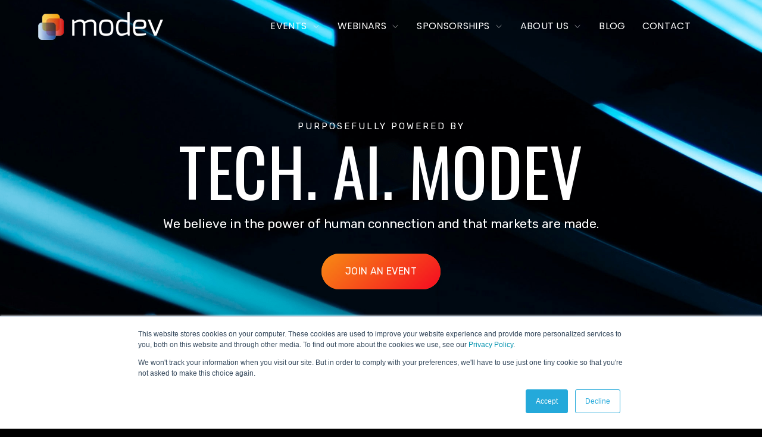

--- FILE ---
content_type: text/html; charset=UTF-8
request_url: https://www.modev.com/
body_size: 16702
content:
<!doctype html><html class="no-js" lang="en"><head>
    <meta charset="utf-8">
<title>AI and Technology | Connections and Education | Modev</title>
<link rel="shortcut icon" href="https://www.modev.com/hs-fs/hub/482737/file-2528486151.png">
<meta name="description" content="At Modev, we foster connections and education for those at the forefront of technology &amp; AI through events, meetups, webinars, marketing, and more.">








  
    
  




<script>document.documentElement.classList.replace('no-js', 'js');</script>

<script>
  window.themeVars = {
    headerHeight: 100
  };
</script>

    <meta name="viewport" content="width=device-width, initial-scale=1">

    <script src="/hs/hsstatic/jquery-libs/static-1.4/jquery/jquery-1.11.2.js"></script>
<script>hsjQuery = window['jQuery'];</script>
    <meta property="og:description" content="At Modev, we foster connections and education for those at the forefront of technology &amp; AI through events, meetups, webinars, marketing, and more.">
    <meta property="og:title" content="AI and Technology | Connections and Education | Modev">
    <meta name="twitter:description" content="At Modev, we foster connections and education for those at the forefront of technology &amp; AI through events, meetups, webinars, marketing, and more.">
    <meta name="twitter:title" content="AI and Technology | Connections and Education | Modev">

    

    
    <style>
a.cta_button{-moz-box-sizing:content-box !important;-webkit-box-sizing:content-box !important;box-sizing:content-box !important;vertical-align:middle}.hs-breadcrumb-menu{list-style-type:none;margin:0px 0px 0px 0px;padding:0px 0px 0px 0px}.hs-breadcrumb-menu-item{float:left;padding:10px 0px 10px 10px}.hs-breadcrumb-menu-divider:before{content:'›';padding-left:10px}.hs-featured-image-link{border:0}.hs-featured-image{float:right;margin:0 0 20px 20px;max-width:50%}@media (max-width: 568px){.hs-featured-image{float:none;margin:0;width:100%;max-width:100%}}.hs-screen-reader-text{clip:rect(1px, 1px, 1px, 1px);height:1px;overflow:hidden;position:absolute !important;width:1px}
</style>

<link rel="stylesheet" href="https://www.modev.com/hubfs/hub_generated/template_assets/1/159709815377/1742406427663/template_brightlane-style-main.min.css">
<link rel="stylesheet" href="https://www.modev.com/hubfs/hub_generated/module_assets/1/159710522450/1742502819922/module_Back_to_Top.min.css">
<link rel="stylesheet" href="https://www.modev.com/hubfs/hub_generated/module_assets/1/159710522445/1742502811651/module_Alert_Bar.min.css">

      <style>
        #hs_cos_wrapper_header_dnd_top-module-1 .module-wrapper {
  --padding-desktop:0 0 0 0;
  --padding-mobile:0 0 0 0;
}

#hs_cos_wrapper_header_dnd_top-module-1 .module-wrapper__background {}

      </style>
    

      <style>
        #hs_cos_wrapper_module_17111284096253 .module-wrapper {
  --padding-top-desktop:200px;
  --padding-bottom-desktop:180px;
  --padding-desktop:200px 0px 180px 0px;
  --padding-top-mobile:120px;
  --padding-bottom-mobile:60px;
  --padding-mobile:120px 0px 60px 0px;
}

#hs_cos_wrapper_module_17111284096253 .module-wrapper__background {
  background-image:url(https://www.modev.com/hubfs/Powered%20By%20Modev.png);
  background-size:cover;
  background-position:center center;
}

@media (max-width:768px) {
  #hs_cos_wrapper_module_17111284096253 .module-wrapper__background {
    background-image:url(https://www.modev.com/hubfs/Powered%20By%20Modev.png);
    background-size:cover;
    background-position:center center;
  }
}

      </style>
    

      <style>
        #hs_cos_wrapper_module_17111284096253 .theme-rich-text ul li,
#hs_cos_wrapper_module_17111284096253 .theme-rich-text ul li::before {}

@media (min-width:768px) {
  #hs_cos_wrapper_module_17111284096253 .theme-rich-text__main { --h1-size:110px; }
}

@media not screen and (min-width:768px) {
  #hs_cos_wrapper_module_17111284096253 .theme-rich-text__main { --h1-mobile-size:60px; }
}

      </style>
    

      <style>
        #hs_cos_wrapper_widget_1754892964341 .module-wrapper {
  --padding-desktop:0 0 0 0;
  --padding-mobile:0 0 0 0;
}

#hs_cos_wrapper_widget_1754892964341 .module-wrapper__background {}

      </style>
    

      <style>
        #hs_cos_wrapper_widget_1754892964341 .theme-form-wrapper,
#hs_cos_wrapper_widget_1754892964341 .theme-form-wrapper .theme-form {
  border-radius:10px;
  --padding-boxin:0 0 0 0;
  --boxin-shadow-image:linear-gradient(to right,rgba(118,16,208,1),rgba(37,19,125,1));
  --boxin-shadow-color:rgba(118,16,208,1);
}

      </style>
    
<link rel="stylesheet" href="https://www.modev.com/hubfs/hub_generated/module_assets/1/159710522467/1742502830752/module_Counter.min.css">

      <style>
        #hs_cos_wrapper_module_17109529415954 .counter {
  --counter-radius:10px;
  --icon-height:50px;
}

      </style>
    

      <style>
        #hs_cos_wrapper_module_17109529415954 .module-wrapper {
  --padding-desktop:0 0 0 0;
  --padding-mobile:0 0 0 0;
}

#hs_cos_wrapper_module_17109529415954 .module-wrapper__background {}

      </style>
    
<link rel="stylesheet" href="https://www.modev.com/hubfs/hub_generated/module_assets/1/159710522451/1742502822420/module_Featured_Events_Slider.min.css">

      <style>
        #hs_cos_wrapper_main_content-dnd_partial-3-module-2 .module-wrapper {
  --padding-desktop:0 0 0 0;
  --padding-mobile:0 0 0 0;
}

#hs_cos_wrapper_main_content-dnd_partial-3-module-2 .module-wrapper__background {}

      </style>
    

      <style>
        #hs_cos_wrapper_main_content-dnd_partial-3-module-2 .featured-events-slider { --slide-border-radius:10px; }

      </style>
    

      <style>
        #hs_cos_wrapper_module_17127406529796 .module-wrapper {
  --padding-desktop:0 0 0 0;
  --padding-mobile:0 0 0 0;
}

#hs_cos_wrapper_module_17127406529796 .module-wrapper__background {}

      </style>
    

      <style>
        #hs_cos_wrapper_module_17127406529798 .module-wrapper {
  --padding-desktop:0 0 0 0;
  --padding-mobile:0 0 0 0;
}

#hs_cos_wrapper_module_17127406529798 .module-wrapper__background {}

      </style>
    
<link rel="stylesheet" href="https://www.modev.com/hubfs/hub_generated/module_assets/1/159709815580/1742502782172/module_Testimonials_Slider.min.css">

      <style>
        #hs_cos_wrapper_module_17127409989413 .testimonials-slider {
  --quote-accent-color:#F78C14;
  --quote-accent-size:68px;
  --pagination-active:rgba(66,91,118,0.0);
  --pagination:rgba(255,255,255,0.5);
  --inactive-slide-color:#545454;
}

@media not screen and (min-width:768px) {
  #hs_cos_wrapper_module_17127409989413 .testimonials-slider { --quote-accent-size:68px; }
}

      </style>
    

      <style>
        #hs_cos_wrapper_module_17127409989413 .module-wrapper {
  --padding-desktop:0 0 0 0;
  --padding-mobile:0 0 0 0;
}

#hs_cos_wrapper_module_17127409989413 .module-wrapper__background {}

      </style>
    

      <style>
        #hs_cos_wrapper_module_17127409989413 .services-slider {
  --active-shadow:var(--glow);
  --slide-border-radius:10px;
}

      </style>
    

      <style>
        #hs_cos_wrapper_module_17109530378974 .module-wrapper {
  --padding-desktop:0 0 0 0;
  --padding-mobile:0 0 0 0;
}

#hs_cos_wrapper_module_17109530378974 .module-wrapper__background {}

      </style>
    

      <style>
        #hs_cos_wrapper_module_17109530378974 .services-slider {
  --active-shadow:10px 10px 0 rgba(8,0,255,0.5);
  --slide-border-radius:10px;
}

      </style>
    
<link rel="stylesheet" href="https://www.modev.com/hubfs/hub_generated/module_assets/1/161515616602/1742502843357/module_Sponsors_Carousel_2024.min.css">
<link rel="stylesheet" href="https://www.modev.com/hubfs/hub_generated/module_assets/1/159707128991/1742502772664/module_Hero.min.css">

      <style>
        #hs_cos_wrapper_module_17109528065853 .module-wrapper {
  --padding-bottom-desktop:20px;
  --padding-desktop:0px 0px 20px 0px;
  --padding-bottom-mobile:20px;
  --padding-mobile:0px 0px 20px 0px;
}

#hs_cos_wrapper_module_17109528065853 .module-wrapper__background {}

@media (max-width:768px) {
  #hs_cos_wrapper_module_17109528065853 .module-wrapper__background {}
}

      </style>
    

      <style>
        #hs_cos_wrapper_module_17109528065853 .theme-form-wrapper,
#hs_cos_wrapper_module_17109528065853 .theme-form-wrapper .theme-form {
  border-radius:10px;
  --padding-boxin:0 0 0 0;
}

      </style>
    

  <style>
  #hs_cos_wrapper_footer_dnd_main-module-1 hr {
  border:0 none;
  border-bottom-width:1px;
  border-bottom-style:solid;
  border-bottom-color:rgba(255,255,255,1.0);
  margin-left:auto;
  margin-right:auto;
  margin-top:10px;
  margin-bottom:10px;
  width:100%;
}

  </style>


      <style>
        #hs_cos_wrapper_footer_dnd_main-module-5 .module-wrapper {
  --padding-desktop:0 0 0 0;
  --padding-mobile:0 0 0 0;
}

#hs_cos_wrapper_footer_dnd_main-module-5 .module-wrapper__background {}

      </style>
    

      <style>
        #hs_cos_wrapper_footer_dnd_main-module-5 .icon-wrapper { --custom-radius:100px; }

      </style>
    
<style>
@font-face {
  font-family: "Proxima Nova";
  src: url("https://www.modev.com/hubfs/FontsFree-Net-Proxima-Nova-Bold.otf") format("opentype");
  font-display: swap;
  font-weight: 700;
}
</style>

<style>
  @font-face {
    font-family: "Inter";
    font-weight: 700;
    font-style: normal;
    font-display: swap;
    src: url("/_hcms/googlefonts/Inter/700.woff2") format("woff2"), url("/_hcms/googlefonts/Inter/700.woff") format("woff");
  }
  @font-face {
    font-family: "Inter";
    font-weight: 300;
    font-style: normal;
    font-display: swap;
    src: url("/_hcms/googlefonts/Inter/300.woff2") format("woff2"), url("/_hcms/googlefonts/Inter/300.woff") format("woff");
  }
  @font-face {
    font-family: "Inter";
    font-weight: 400;
    font-style: normal;
    font-display: swap;
    src: url("/_hcms/googlefonts/Inter/regular.woff2") format("woff2"), url("/_hcms/googlefonts/Inter/regular.woff") format("woff");
  }
  @font-face {
    font-family: "Inter";
    font-weight: 400;
    font-style: normal;
    font-display: swap;
    src: url("/_hcms/googlefonts/Inter/regular.woff2") format("woff2"), url("/_hcms/googlefonts/Inter/regular.woff") format("woff");
  }
  @font-face {
    font-family: "Inter";
    font-weight: 700;
    font-style: normal;
    font-display: swap;
    src: url("/_hcms/googlefonts/Inter/700.woff2") format("woff2"), url("/_hcms/googlefonts/Inter/700.woff") format("woff");
  }
  @font-face {
    font-family: "Poppins";
    font-weight: 400;
    font-style: normal;
    font-display: swap;
    src: url("/_hcms/googlefonts/Poppins/regular.woff2") format("woff2"), url("/_hcms/googlefonts/Poppins/regular.woff") format("woff");
  }
  @font-face {
    font-family: "Poppins";
    font-weight: 700;
    font-style: normal;
    font-display: swap;
    src: url("/_hcms/googlefonts/Poppins/700.woff2") format("woff2"), url("/_hcms/googlefonts/Poppins/700.woff") format("woff");
  }
  @font-face {
    font-family: "Barlow Condensed";
    font-weight: 900;
    font-style: normal;
    font-display: swap;
    src: url("/_hcms/googlefonts/Barlow_Condensed/900.woff2") format("woff2"), url("/_hcms/googlefonts/Barlow_Condensed/900.woff") format("woff");
  }
  @font-face {
    font-family: "Barlow Condensed";
    font-weight: 700;
    font-style: normal;
    font-display: swap;
    src: url("/_hcms/googlefonts/Barlow_Condensed/700.woff2") format("woff2"), url("/_hcms/googlefonts/Barlow_Condensed/700.woff") format("woff");
  }
  @font-face {
    font-family: "Barlow Condensed";
    font-weight: 400;
    font-style: normal;
    font-display: swap;
    src: url("/_hcms/googlefonts/Barlow_Condensed/regular.woff2") format("woff2"), url("/_hcms/googlefonts/Barlow_Condensed/regular.woff") format("woff");
  }
  @font-face {
    font-family: "Barlow Condensed";
    font-weight: 700;
    font-style: normal;
    font-display: swap;
    src: url("/_hcms/googlefonts/Barlow_Condensed/700.woff2") format("woff2"), url("/_hcms/googlefonts/Barlow_Condensed/700.woff") format("woff");
  }
  @font-face {
    font-family: "Rubik";
    font-weight: 400;
    font-style: normal;
    font-display: swap;
    src: url("/_hcms/googlefonts/Rubik/regular.woff2") format("woff2"), url("/_hcms/googlefonts/Rubik/regular.woff") format("woff");
  }
  @font-face {
    font-family: "Rubik";
    font-weight: 400;
    font-style: normal;
    font-display: swap;
    src: url("/_hcms/googlefonts/Rubik/regular.woff2") format("woff2"), url("/_hcms/googlefonts/Rubik/regular.woff") format("woff");
  }
  @font-face {
    font-family: "Rubik";
    font-weight: 700;
    font-style: normal;
    font-display: swap;
    src: url("/_hcms/googlefonts/Rubik/700.woff2") format("woff2"), url("/_hcms/googlefonts/Rubik/700.woff") format("woff");
  }
  @font-face {
    font-family: "Oswald";
    font-weight: 400;
    font-style: normal;
    font-display: swap;
    src: url("/_hcms/googlefonts/Oswald/regular.woff2") format("woff2"), url("/_hcms/googlefonts/Oswald/regular.woff") format("woff");
  }
  @font-face {
    font-family: "Oswald";
    font-weight: 700;
    font-style: normal;
    font-display: swap;
    src: url("/_hcms/googlefonts/Oswald/700.woff2") format("woff2"), url("/_hcms/googlefonts/Oswald/700.woff") format("woff");
  }
  @font-face {
    font-family: "Barlow";
    font-weight: 400;
    font-style: normal;
    font-display: swap;
    src: url("/_hcms/googlefonts/Barlow/regular.woff2") format("woff2"), url("/_hcms/googlefonts/Barlow/regular.woff") format("woff");
  }
  @font-face {
    font-family: "Barlow";
    font-weight: 700;
    font-style: normal;
    font-display: swap;
    src: url("/_hcms/googlefonts/Barlow/700.woff2") format("woff2"), url("/_hcms/googlefonts/Barlow/700.woff") format("woff");
  }
  @font-face {
    font-family: "Barlow";
    font-weight: 300;
    font-style: normal;
    font-display: swap;
    src: url("/_hcms/googlefonts/Barlow/300.woff2") format("woff2"), url("/_hcms/googlefonts/Barlow/300.woff") format("woff");
  }
  @font-face {
    font-family: "Open Sans";
    font-weight: 400;
    font-style: normal;
    font-display: swap;
    src: url("/_hcms/googlefonts/Open_Sans/regular.woff2") format("woff2"), url("/_hcms/googlefonts/Open_Sans/regular.woff") format("woff");
  }
  @font-face {
    font-family: "Open Sans";
    font-weight: 700;
    font-style: normal;
    font-display: swap;
    src: url("/_hcms/googlefonts/Open_Sans/700.woff2") format("woff2"), url("/_hcms/googlefonts/Open_Sans/700.woff") format("woff");
  }
</style>

<!-- Editor Styles -->
<style id="hs_editor_style" type="text/css">
.header_dnd_top-row-0-max-width-section-centering > .row-fluid {
  max-width: 1440px !important;
  margin-left: auto !important;
  margin-right: auto !important;
}
.header-row-0-max-width-section-centering > .row-fluid {
  max-width: 1400px !important;
  margin-left: auto !important;
  margin-right: auto !important;
}
.main_content-row-0-force-full-width-section > .row-fluid {
  max-width: none !important;
}
.main_content-row-6-max-width-section-centering > .row-fluid {
  max-width: 1000px !important;
  margin-left: auto !important;
  margin-right: auto !important;
}
.main_content-row-7-force-full-width-section > .row-fluid {
  max-width: none !important;
}
.main_content-row-8-force-full-width-section > .row-fluid {
  max-width: none !important;
}
.main_content-row-9-force-full-width-section > .row-fluid {
  max-width: none !important;
}
.footer_dnd_main-module-5-flexbox-positioning {
  display: -ms-flexbox !important;
  -ms-flex-direction: column !important;
  -ms-flex-align: center !important;
  -ms-flex-pack: start;
  display: flex !important;
  flex-direction: column !important;
  align-items: center !important;
  justify-content: flex-start;
}
.footer_dnd_main-module-5-flexbox-positioning > div {
  max-width: 100%;
  flex-shrink: 0 !important;
}
.footer_dnd_main-module-3-flexbox-positioning {
  display: -ms-flexbox !important;
  -ms-flex-direction: column !important;
  -ms-flex-align: start !important;
  -ms-flex-pack: start;
  display: flex !important;
  flex-direction: column !important;
  align-items: flex-start !important;
  justify-content: flex-start;
}
.footer_dnd_main-module-3-flexbox-positioning > div {
  max-width: 100%;
  flex-shrink: 0 !important;
}
/* HubSpot Non-stacked Media Query Styles */
@media (min-width:768px) {
  .footer_dnd_main-row-1-vertical-alignment > .row-fluid {
    display: -ms-flexbox !important;
    -ms-flex-direction: row;
    display: flex !important;
    flex-direction: row;
  }
  .footer_dnd_main-column-6-vertical-alignment {
    display: -ms-flexbox !important;
    -ms-flex-direction: column !important;
    -ms-flex-pack: center !important;
    display: flex !important;
    flex-direction: column !important;
    justify-content: center !important;
  }
  .footer_dnd_main-column-6-vertical-alignment > div {
    flex-shrink: 0 !important;
  }
  .footer_dnd_main-column-4-vertical-alignment {
    display: -ms-flexbox !important;
    -ms-flex-direction: column !important;
    -ms-flex-pack: center !important;
    display: flex !important;
    flex-direction: column !important;
    justify-content: center !important;
  }
  .footer_dnd_main-column-4-vertical-alignment > div {
    flex-shrink: 0 !important;
  }
  .footer_dnd_main-column-2-vertical-alignment {
    display: -ms-flexbox !important;
    -ms-flex-direction: column !important;
    -ms-flex-pack: center !important;
    display: flex !important;
    flex-direction: column !important;
    justify-content: center !important;
  }
  .footer_dnd_main-column-2-vertical-alignment > div {
    flex-shrink: 0 !important;
  }
}
/* HubSpot Styles (default) */
.header_dnd_top-row-0-padding {
  padding-top: 13px !important;
  padding-bottom: 13px !important;
}
.header_dnd_top-row-0-hidden {
  display: none !important;
}
.header_dnd_top-row-0-background-layers {
  background-image: linear-gradient(rgba(250, 209, 84, 1), rgba(250, 209, 84, 1)) !important;
  background-position: left top !important;
  background-size: auto !important;
  background-repeat: no-repeat !important;
}
.header-row-0-padding {
  padding-top: 20px !important;
  padding-bottom: 20px !important;
}
.main_content-row-1-padding {
  padding-top: 60px !important;
  padding-bottom: 60px !important;
}
.main_content-row-5-padding {
  padding-top: 60px !important;
  padding-bottom: 60px !important;
}
.main_content-row-6-margin {
  margin-top: 0px !important;
  margin-bottom: 0px !important;
}
.main_content-row-6-padding {
  padding-top: 40px !important;
  padding-bottom: 40px !important;
}
.main_content-row-7-margin {
  margin-top: 60px !important;
  margin-bottom: 60px !important;
}
.main_content-row-7-padding {
  padding-top: 60px !important;
  padding-bottom: 30px !important;
}
.main_content-row-7-background-layers {
  background-image: linear-gradient(rgba(25, 25, 25, 1), rgba(25, 25, 25, 1)) !important;
  background-position: left top !important;
  background-size: auto !important;
  background-repeat: no-repeat !important;
}
.main_content-row-8-margin {
  margin-top: 60px !important;
  margin-bottom: 0px !important;
}
.main_content-row-8-padding {
  padding-top: 40px !important;
  padding-bottom: 40px !important;
}
.main_content-row-8-background-layers {
  background-image: linear-gradient(rgba(25, 25, 25, 1), rgba(25, 25, 25, 1)) !important;
  background-position: left top !important;
  background-size: auto !important;
  background-repeat: no-repeat !important;
}
.main_content-row-9-margin {
  margin-bottom: 50px !important;
}
.main_content-row-9-padding {
  padding-top: 35px !important;
  padding-bottom: 35px !important;
}
.main_content-row-9-background-layers {
  background-image: linear-gradient(rgba(255, 255, 255, 1), rgba(255, 255, 255, 1)) !important;
  background-position: left top !important;
  background-size: auto !important;
  background-repeat: no-repeat !important;
}
.main_content-row-10-padding {
  padding-bottom: 50px !important;
}
.cell_17127616097682-padding {
  padding-top: 40px !important;
}
.cell_17127615722722-padding {
  padding-top: 50px !important;
}
.footer_dnd_main-row-0-padding {
  padding-top: 90px !important;
  padding-bottom: 60px !important;
}
.footer_dnd_main-row-0-hidden {
  display: block !important;
}
.footer_dnd_main-row-1-padding {
  padding-bottom: 60px !important;
}
.footer_dnd_main-row-1-hidden {
  display: block !important;
}
.footer_dnd_main-row-2-padding {
  padding-bottom: 60px !important;
}
.footer_dnd_main-row-2-hidden {
  display: block !important;
}
.footer_dnd_main-module-1-hidden {
  display: block !important;
}
/* HubSpot Styles (mobile) */
@media (max-width: 768px) {
  .main_content-row-5-padding {
    padding-top: 30px !important;
    padding-bottom: 30px !important;
  }
  .main_content-row-7-margin {
    margin-top: 60px !important;
    margin-bottom: 90px !important;
  }
  .main_content-row-7-padding {
    padding-top: 60px !important;
    padding-bottom: 60px !important;
  }
  .main_content-row-8-margin {
    margin-top: 60px !important;
    margin-bottom: 90px !important;
  }
  .main_content-row-8-padding {
    padding-top: 60px !important;
    padding-bottom: 60px !important;
  }
  .cell_17127616097682-padding {
    padding-top: 60px !important;
  }
  .footer_dnd_main-row-0-padding {
    padding-top: 45px !important;
    padding-bottom: 45px !important;
  }
  .footer_dnd_main-row-1-padding {
    padding-bottom: 45px !important;
  }
}
</style>
    

    
<!--  Added by GoogleAnalytics integration -->
<script>
var _hsp = window._hsp = window._hsp || [];
_hsp.push(['addPrivacyConsentListener', function(consent) { if (consent.allowed || (consent.categories && consent.categories.analytics)) {
  (function(i,s,o,g,r,a,m){i['GoogleAnalyticsObject']=r;i[r]=i[r]||function(){
  (i[r].q=i[r].q||[]).push(arguments)},i[r].l=1*new Date();a=s.createElement(o),
  m=s.getElementsByTagName(o)[0];a.async=1;a.src=g;m.parentNode.insertBefore(a,m)
})(window,document,'script','//www.google-analytics.com/analytics.js','ga');
  ga('create','UA-45749333-1','auto');
  ga('send','pageview');
}}]);
</script>

<!-- /Added by GoogleAnalytics integration -->

    <link rel="canonical" href="https://www.modev.com">

<script src="https://use.fontawesome.com/bb321885fa.js"></script>
<link href="https://fonts.googleapis.com/icon?family=Material+Icons" rel="stylesheet">
<link href="https://fonts.googleapis.com/css?family=Merriweather:400,700" rel="stylesheet">
<!-- Google tag (gtag.js) -->
<script async src="https://www.googletagmanager.com/gtag/js?id=G-HR9FL47SGZ"></script>
<script>
  window.dataLayer = window.dataLayer || [];
  function gtag(){dataLayer.push(arguments);}
  gtag('js', new Date());
  gtag('config', 'G-HR9FL47SGZ');
</script>
<meta property="og:url" content="https://www.modev.com">
<meta name="twitter:card" content="summary">
<meta http-equiv="content-language" content="en">



<link rel="stylesheet" href="https://www.modev.com/hubfs/hub_generated/template_assets/1/162330608172/1742406465404/template_ThemeOverrides.min.css">

<style>
  .featured-events-slider__card {
    height: 100%;
  }
  .featured-events-slider__image {
    padding-top: 30px;
  }
  .featured-events-slider__image img {
    max-height: 70px;
    width: auto;
    margin: 0 auto;
    display: block;
  }
  .alert-bar__link { display: none; }
  .alert-bar__text-item a { color: #000000; }
</style>

    
  <meta name="generator" content="HubSpot"></head>

  <body class="  hs-content-id-161464868116 hs-site-page page hs-content-path- hs-content-name-modev-home   template-site-home">
    
  <div id="hs_cos_wrapper_back_to_top" class="hs_cos_wrapper hs_cos_wrapper_widget hs_cos_wrapper_type_module" style="" data-hs-cos-general-type="widget" data-hs-cos-type="module">


  

  
    
  
    
  

  
<a href="#top" class="button--to-top button button--text-link">
    <span class="button--arrow"></span>
    <span>Go Back Up</span>
  </a>
</div>


    
      <div data-global-resource-path="@marketplace/Lynton/Brightlane_Plus/pages/partials/header.html"><a href="#body" class="skip-link">Skip to Content</a>

<header id="site-header" class="site-header site-header--sticky site-header--not-scrolled hs-search-hidden">
  
    <div class="container-fluid site-header__top">
<div class="row-fluid-wrapper">
<div class="row-fluid">
<div class="span12 widget-span widget-type-cell " style="" data-widget-type="cell" data-x="0" data-w="12">

<div class="row-fluid-wrapper row-depth-1 row-number-1 header_dnd_top-row-0-max-width-section-centering header_dnd_top-row-0-background-color header_dnd_top-row-0-padding dnd-section header_dnd_top-row-0-background-layers header_dnd_top-row-0-hidden">
<div class="row-fluid ">
<div class="span12 widget-span widget-type-custom_widget dnd-module" style="" data-widget-type="custom_widget" data-x="0" data-w="12">
<div id="hs_cos_wrapper_header_dnd_top-module-1" class="hs_cos_wrapper hs_cos_wrapper_widget hs_cos_wrapper_type_module" style="" data-hs-cos-general-type="widget" data-hs-cos-type="module">



  
  

  
    
  
    
  
    
  
    
  
    
  
    
  
    
  

  
    
  
<div id="header_dnd_top-module-1" class="lazy module-wrapper alert-bar module-wrapper module-wrapper--light">
    <div class="module-wrapper__background"></div>
    <div class="module-wrapper__inner">
      
  <div class="alert-bar__text alert-bar__text--left">
    
      <span class="alert-bar__text-item"><p>Join us at The AI House @ CES • January 7-8, 2025</p></span>
    
  </div>

  <div class="alert-bar__text alert-bar__text--right">
    
      <span class="alert-bar__text-item"><p><a href="https://www.modev.com/ces-ai-house?hsLang=en" rel="noopener" target="_blank">Register for the AI House →</a></p></span>
    
  </div>

  <div class="alert-bar__text alert-bar__text--mobile">
    
  </div>

  
    
    
  <a href="https://www.voiceand.ai/?hsLang=en" class="alert-bar__link button button--text-link">
      <span></span>
      <span class="button--arrow"></span>
    </a>

  

    </div>
  </div>
</div>

</div><!--end widget-span -->
</div><!--end row-->
</div><!--end row-wrapper -->

</div><!--end widget-span -->
</div>
</div>
</div>
  

  <div class="container-fluid site-header__main">
<div class="row-fluid-wrapper">
<div class="row-fluid">
<div class="span12 widget-span widget-type-cell " style="" data-widget-type="cell" data-x="0" data-w="12">

<div class="row-fluid-wrapper row-depth-1 row-number-1 dnd-section header-row-0-max-width-section-centering header-row-0-padding">
<div class="row-fluid ">
<div class="span12 widget-span widget-type-custom_widget dnd-module" style="" data-widget-type="custom_widget" data-x="0" data-w="12">










  



<div class="site-header__main-wrapper menu-alignment--right">
  
  <div class="site-header__logo">
    <span id="hs_cos_wrapper_header-module-1_" class="hs_cos_wrapper hs_cos_wrapper_widget hs_cos_wrapper_type_logo" style="" data-hs-cos-general-type="widget" data-hs-cos-type="logo"><a href="//www.modev.com?hsLang=en" id="hs-link-header-module-1_" style="border-width:0px;border:0px;"><img src="https://www.modev.com/hs-fs/hubfs/modev%20logo%20white.png?width=210&amp;height=48&amp;name=modev%20logo%20white.png" class="hs-image-widget " height="48" style="height: auto;width:210px;border-width:0px;border:0px;" width="210" alt="modev logo white" title="modev logo white" srcset="https://www.modev.com/hs-fs/hubfs/modev%20logo%20white.png?width=105&amp;height=24&amp;name=modev%20logo%20white.png 105w, https://www.modev.com/hs-fs/hubfs/modev%20logo%20white.png?width=210&amp;height=48&amp;name=modev%20logo%20white.png 210w, https://www.modev.com/hs-fs/hubfs/modev%20logo%20white.png?width=315&amp;height=72&amp;name=modev%20logo%20white.png 315w, https://www.modev.com/hs-fs/hubfs/modev%20logo%20white.png?width=420&amp;height=96&amp;name=modev%20logo%20white.png 420w, https://www.modev.com/hs-fs/hubfs/modev%20logo%20white.png?width=525&amp;height=120&amp;name=modev%20logo%20white.png 525w, https://www.modev.com/hs-fs/hubfs/modev%20logo%20white.png?width=630&amp;height=144&amp;name=modev%20logo%20white.png 630w" sizes="(max-width: 210px) 100vw, 210px"></a></span>
  </div>


  

  
  <nav aria-label="Main menu" class="site-header__menu-wrapper">
    
    <button class="site-header__toggle site-header__toggle--menu" aria-haspopup="true" aria-expanded="false">
      <span class="screen-reader-text">Toggle Menu</span>
    </button>

    <div class="site-header__menu" data-menu-depth="1" id="">
      <ul class="site-header__navigation">
        
        
  

  
    
    
      
    
    
    
    <li class="hs-menu-item hs-menu-depth-1 hs-item-has-children">
      
  
  
  
    
  

  
    <span class="hs-menu-link" data-menu-label="Events">
      <span class="hs-menu-label">Events</span>
    </span>
  
  
    <button class="hs-menu-child-toggle" aria-haspopup="true" aria-expanded="false" aria-controls="-1">
        <span class="screen-reader-text">Toggle children for Events</span>

        
  
  
  
    <svg viewbox="0 0 24 24" width="24" height="24" class="theme-icon theme-icon--chevron-down" aria-hidden="true" focusable="false" xmlns="http://www.w3.org/2000/svg">
      <polyline points="6 9 12 15 18 9" fill="none" stroke="currentColor" stroke-linecap="round" stroke-linejoin="round"></polyline>
    </svg>
  

      </button>
  


      
        
        
        <div class="hs-menu-children-wrapper" data-menu-depth="2" id="-1">
          <div class="hs-menu-breadcrumbs">
            <button class="hs-menu-return">
            
  
  
  
    <svg viewbox="0 0 24 24" width="24" height="24" class="theme-icon theme-icon--chevron-down" aria-hidden="true" focusable="false" xmlns="http://www.w3.org/2000/svg">
      <polyline points="6 9 12 15 18 9" fill="none" stroke="currentColor" stroke-linecap="round" stroke-linejoin="round"></polyline>
    </svg>
  

            Main Menu
            <span class="screen-reader-text">(Press to Return)</span>
          </button>
          <span class="hs-menu-child-title">&gt; Events</span>
          </div>
          <ul class="hs-menu-children-list">
            
  

  
    
    
    
    
    <li class="hs-menu-item hs-menu-depth-2">
      
  
  
  

  
    <a href="https://gotoagentic.ai/" class="hs-menu-link" data-menu-label="AGENTIC AI Davos | Jan 20, 2026">
      <span class="hs-menu-label">AGENTIC AI Davos | Jan 20, 2026</span>
    </a>
  
  


      
    </li>
  
    
    
    
    
    <li class="hs-menu-item hs-menu-depth-2">
      
  
  
  

  
    <a href="https://www.govaisummit.com/humanx" class="hs-menu-link" data-menu-label="GovAI Summit @ HumanX | April 7">
      <span class="hs-menu-label">GovAI Summit @ HumanX | April 7</span>
    </a>
  
  


      
    </li>
  
    
    
    
    
    <li class="hs-menu-item hs-menu-depth-2">
      
  
  
  

  
    <a href="https://www.modev.com/ces-ai-house" class="hs-menu-link" data-menu-label="AI House @ CES">
      <span class="hs-menu-label">AI House @ CES</span>
    </a>
  
  


      
    </li>
  

          </ul>
        </div>
      
    </li>
  
    
    
      
    
    
    
    <li class="hs-menu-item hs-menu-depth-1 hs-item-has-children">
      
  
  
  
    
  

  
    <span class="hs-menu-link" data-menu-label="Webinars">
      <span class="hs-menu-label">Webinars</span>
    </span>
  
  
    <button class="hs-menu-child-toggle" aria-haspopup="true" aria-expanded="false" aria-controls="-2">
        <span class="screen-reader-text">Toggle children for Webinars</span>

        
  
  
  
    <svg viewbox="0 0 24 24" width="24" height="24" class="theme-icon theme-icon--chevron-down" aria-hidden="true" focusable="false" xmlns="http://www.w3.org/2000/svg">
      <polyline points="6 9 12 15 18 9" fill="none" stroke="currentColor" stroke-linecap="round" stroke-linejoin="round"></polyline>
    </svg>
  

      </button>
  


      
        
        
        <div class="hs-menu-children-wrapper" data-menu-depth="2" id="-2">
          <div class="hs-menu-breadcrumbs">
            <button class="hs-menu-return">
            
  
  
  
    <svg viewbox="0 0 24 24" width="24" height="24" class="theme-icon theme-icon--chevron-down" aria-hidden="true" focusable="false" xmlns="http://www.w3.org/2000/svg">
      <polyline points="6 9 12 15 18 9" fill="none" stroke="currentColor" stroke-linecap="round" stroke-linejoin="round"></polyline>
    </svg>
  

            Main Menu
            <span class="screen-reader-text">(Press to Return)</span>
          </button>
          <span class="hs-menu-child-title">&gt; Webinars</span>
          </div>
          <ul class="hs-menu-children-list">
            
  

  
    
    
    
    
    <li class="hs-menu-item hs-menu-depth-2">
      
  
  
  

  
    <a href="https://www.modev.com/webinar/nrf/ping-identity" class="hs-menu-link" data-menu-label="Ping Identity | Jan 28">
      <span class="hs-menu-label">Ping Identity | Jan 28</span>
    </a>
  
  


      
    </li>
  

          </ul>
        </div>
      
    </li>
  
    
    
      
    
    
    
    <li class="hs-menu-item hs-menu-depth-1 hs-item-has-children">
      
  
  
  
    
  

  
    <span class="hs-menu-link" data-menu-label="Sponsorships">
      <span class="hs-menu-label">Sponsorships</span>
    </span>
  
  
    <button class="hs-menu-child-toggle" aria-haspopup="true" aria-expanded="false" aria-controls="-3">
        <span class="screen-reader-text">Toggle children for Sponsorships</span>

        
  
  
  
    <svg viewbox="0 0 24 24" width="24" height="24" class="theme-icon theme-icon--chevron-down" aria-hidden="true" focusable="false" xmlns="http://www.w3.org/2000/svg">
      <polyline points="6 9 12 15 18 9" fill="none" stroke="currentColor" stroke-linecap="round" stroke-linejoin="round"></polyline>
    </svg>
  

      </button>
  


      
        
        
        <div class="hs-menu-children-wrapper" data-menu-depth="2" id="-3">
          <div class="hs-menu-breadcrumbs">
            <button class="hs-menu-return">
            
  
  
  
    <svg viewbox="0 0 24 24" width="24" height="24" class="theme-icon theme-icon--chevron-down" aria-hidden="true" focusable="false" xmlns="http://www.w3.org/2000/svg">
      <polyline points="6 9 12 15 18 9" fill="none" stroke="currentColor" stroke-linecap="round" stroke-linejoin="round"></polyline>
    </svg>
  

            Main Menu
            <span class="screen-reader-text">(Press to Return)</span>
          </button>
          <span class="hs-menu-child-title">&gt; Sponsorships</span>
          </div>
          <ul class="hs-menu-children-list">
            
  

  
    
    
    
    
    <li class="hs-menu-item hs-menu-depth-2">
      
  
  
  

  
    <a href="https://gotoagentic.ai/sponsorship" class="hs-menu-link" data-menu-label="AGENTIC ">
      <span class="hs-menu-label">AGENTIC </span>
    </a>
  
  


      
    </li>
  
    
    
    
    
    <li class="hs-menu-item hs-menu-depth-2">
      
  
  
  

  
    <a href="https://www.govaisummit.com/sponsor" class="hs-menu-link" data-menu-label="GOV AI SUMMIT">
      <span class="hs-menu-label">GOV AI SUMMIT</span>
    </a>
  
  


      
    </li>
  
    
    
    
    
    <li class="hs-menu-item hs-menu-depth-2">
      
  
  
  

  
    <a href="https://gotoagentic.ai/agentic-ai-webinar-partner" class="hs-menu-link" data-menu-label="AGENTIC WEBINARS">
      <span class="hs-menu-label">AGENTIC WEBINARS</span>
    </a>
  
  


      
    </li>
  
    
    
    
    
    <li class="hs-menu-item hs-menu-depth-2">
      
  
  
  

  
    <a href="https://www.govaisummit.com/gov-ai-webinar-partner" class="hs-menu-link" data-menu-label="GOVAI WEBINARS">
      <span class="hs-menu-label">GOVAI WEBINARS</span>
    </a>
  
  


      
    </li>
  

          </ul>
        </div>
      
    </li>
  
    
    
      
    
    
    
    <li class="hs-menu-item hs-menu-depth-1 hs-item-has-children">
      
  
  
  
    
  

  
    <span class="hs-menu-link" data-menu-label="About Us">
      <span class="hs-menu-label">About Us</span>
    </span>
  
  
    <button class="hs-menu-child-toggle" aria-haspopup="true" aria-expanded="false" aria-controls="-4">
        <span class="screen-reader-text">Toggle children for About Us</span>

        
  
  
  
    <svg viewbox="0 0 24 24" width="24" height="24" class="theme-icon theme-icon--chevron-down" aria-hidden="true" focusable="false" xmlns="http://www.w3.org/2000/svg">
      <polyline points="6 9 12 15 18 9" fill="none" stroke="currentColor" stroke-linecap="round" stroke-linejoin="round"></polyline>
    </svg>
  

      </button>
  


      
        
        
        <div class="hs-menu-children-wrapper" data-menu-depth="2" id="-4">
          <div class="hs-menu-breadcrumbs">
            <button class="hs-menu-return">
            
  
  
  
    <svg viewbox="0 0 24 24" width="24" height="24" class="theme-icon theme-icon--chevron-down" aria-hidden="true" focusable="false" xmlns="http://www.w3.org/2000/svg">
      <polyline points="6 9 12 15 18 9" fill="none" stroke="currentColor" stroke-linecap="round" stroke-linejoin="round"></polyline>
    </svg>
  

            Main Menu
            <span class="screen-reader-text">(Press to Return)</span>
          </button>
          <span class="hs-menu-child-title">&gt; About Us</span>
          </div>
          <ul class="hs-menu-children-list">
            
  

  
    
    
    
    
    <li class="hs-menu-item hs-menu-depth-2">
      
  
  
  

  
    <a href="https://www.modev.com/about" class="hs-menu-link" data-menu-label="About Modev">
      <span class="hs-menu-label">About Modev</span>
    </a>
  
  


      
    </li>
  
    
    
    
    
    <li class="hs-menu-item hs-menu-depth-2">
      
  
  
  

  
    <a href="https://www.modev.com/thought-leadership" class="hs-menu-link" data-menu-label="Thought Leadership">
      <span class="hs-menu-label">Thought Leadership</span>
    </a>
  
  


      
    </li>
  
    
    
    
    
    <li class="hs-menu-item hs-menu-depth-2">
      
  
  
  

  
    <a href="https://www.modev.com/code-of-conduct" class="hs-menu-link" data-menu-label="Code of Conduct">
      <span class="hs-menu-label">Code of Conduct</span>
    </a>
  
  


      
    </li>
  

          </ul>
        </div>
      
    </li>
  
    
    
    
    
    <li class="hs-menu-item hs-menu-depth-1">
      
  
  
  

  
    <a href="https://www.modev.com/blog" class="hs-menu-link" data-menu-label="Blog">
      <span class="hs-menu-label">Blog</span>
    </a>
  
  


      
    </li>
  
    
    
    
    
    <li class="hs-menu-item hs-menu-depth-1">
      
  
  
  

  
    <a href="https://www.modev.com/contact-new" class="hs-menu-link" data-menu-label="Contact">
      <span class="hs-menu-label">Contact</span>
    </a>
  
  


      
    </li>
  

        
      </ul>

      <ul class="site-header__utility">
        
      </ul>
    </div>
  </nav>
</div>

<div id="search-results"></div>

<script>
  window.searchStrings = {
    prompt: "Enter a query in the search input above.",
    noResults: "No results found for your query.",
    loadMore: "Load More",
    label: "Search",
    submit: "Submit Search",
    close: "Close Search",
    results: "Your search: "
  }
</script>

</div><!--end widget-span -->
</div><!--end row-->
</div><!--end row-wrapper -->

</div><!--end widget-span -->
</div>
</div>
</div>

  
    <div class="container-fluid site-header__bottom">
<div class="row-fluid-wrapper">
<div class="row-fluid">
<div class="span12 widget-span widget-type-cell " style="" data-widget-type="cell" data-x="0" data-w="12">

</div><!--end widget-span -->
</div>
</div>
</div>
  
</header></div>
    

    <div class="screen-reader-text" id="aria-live-polite" aria-live="polite"></div>
    <div class="screen-reader-text" id="aria-live-assertive" aria-live="assertive"></div>

    <main id="body" class="body-wrapper" tabindex="-1">
      
  <div class="container-fluid">
<div class="row-fluid-wrapper">
<div class="row-fluid">
<div class="span12 widget-span widget-type-cell " style="" data-widget-type="cell" data-x="0" data-w="12">

<div class="row-fluid-wrapper row-depth-1 row-number-1 main_content-row-0-force-full-width-section dnd-section">
<div class="row-fluid ">
<div class="span12 widget-span widget-type-custom_widget dnd-module" style="" data-widget-type="custom_widget" data-x="0" data-w="12">
<div id="hs_cos_wrapper_module_17111284096253" class="hs_cos_wrapper hs_cos_wrapper_widget hs_cos_wrapper_type_module" style="" data-hs-cos-general-type="widget" data-hs-cos-type="module">



  
  

  
    
  
    
  
    
  
    
  
    
  
    
  
    
  

  
    
  
<div id="module_17111284096253" class="lazy module-wrapper fullwidth-hero text--center">
    <div class="module-wrapper__background"></div>
    <div class="module-wrapper__inner">
      
  <div class="container">
    <div class="fullwidth-hero__text">
      
  
  
  

  
    
  
    
  
    
  
    
  

  
    
  


  <div class="theme-rich-text  ">
    
    <div class="theme-rich-text__main">
      
        

        
  
    
      <p class="eyebrow">
        
          <span class="eyebrow__part">Purposefully Powered by</span>
        
      </p>
    
  


        
          <h1 class="theme-rich-text__heading">
            
              Tech. AI. Modev
            
          </h1>
        

        
          <div class="subheading">We believe in the power of human connection and that markets are made.</div>
        

        

        
      
    </div>

    

    

    

    
      

  
    <div class="theme-ctas ">
      
        

        

        

        
          
  <a href="https://www.modev.com/events?hsLang=en" class="button button--primary">
          
          Join An Event
        </a>

        
      
    </div>

    
  

    


    

    
  </div>

    </div>
  </div>

    </div>
  </div>
</div>

</div><!--end widget-span -->
</div><!--end row-->
</div><!--end row-wrapper -->

<div class="row-fluid-wrapper row-depth-1 row-number-2 main_content-row-1-padding dnd-section">
<div class="row-fluid ">
<div class="span12 widget-span widget-type-cell dnd-column" style="" data-widget-type="cell" data-x="0" data-w="12">

<div class="row-fluid-wrapper row-depth-1 row-number-3 dnd-row">
<div class="row-fluid ">
<div class="span12 widget-span widget-type-custom_widget dnd-module" style="" data-widget-type="custom_widget" data-x="0" data-w="12">
<div id="hs_cos_wrapper_widget_1754892964341" class="hs_cos_wrapper hs_cos_wrapper_widget hs_cos_wrapper_type_module" style="" data-hs-cos-general-type="widget" data-hs-cos-type="module">


  
  

  
    
  
    
  
    
  
    
  
    
  
    
  
    
  

  
    
  
<div id="widget_1754892964341" class="lazy module-wrapper  scanline-background">
    <div class="module-wrapper__background"></div>
    <div class="module-wrapper__inner">
      
  
    
  

  
    
  
    
  
    
  
    
  
    
  
    
  
    
  

  
    
  


    

    

    <div class="theme-form-wrapper theme-form-wrapper--boxin">
      <div class="theme-form  theme-form--label-top theme-form--button-center theme-form--button-secondary theme-form--message-center theme-form--boxin">
        

        
  
  
  

  
    
  
    
  
    
  
    
  

  


  <div class="theme-rich-text heading heading--small text--center">
    
    <div class="theme-rich-text__main">
      
        

        
  


        
          <h3 class="theme-rich-text__heading">
            
              Join the Modev community to get special offers and invitations to members-only networking at Modev events.
            
          </h3>
        

        

        

        
      
    </div>

    

    

    

    
      

  

    


    

    
  </div>


        
<div id="hs_form_target_widget_1754892964341"></div>









      </div>
    </div>
  

    </div>
  </div>
</div>

</div><!--end widget-span -->
</div><!--end row-->
</div><!--end row-wrapper -->

</div><!--end widget-span -->
</div><!--end row-->
</div><!--end row-wrapper -->

<div class="row-fluid-wrapper row-depth-1 row-number-4 dnd-section">
<div class="row-fluid ">
<div class="span12 widget-span widget-type-cell cell_17127616097682-padding dnd-column" style="" data-widget-type="cell" data-x="0" data-w="12">

<div class="row-fluid-wrapper row-depth-1 row-number-5 dnd-row">
<div class="row-fluid ">
<div class="span12 widget-span widget-type-custom_widget dnd-module" style="" data-widget-type="custom_widget" data-x="0" data-w="12">
<div id="hs_cos_wrapper_module_17127616097692" class="hs_cos_wrapper hs_cos_wrapper_widget hs_cos_wrapper_type_module widget-type-space" style="" data-hs-cos-general-type="widget" data-hs-cos-type="module"><span class="hs-horizontal-spacer"></span></div>

</div><!--end widget-span -->
</div><!--end row-->
</div><!--end row-wrapper -->

</div><!--end widget-span -->
</div><!--end row-->
</div><!--end row-wrapper -->

<div class="row-fluid-wrapper row-depth-1 row-number-6 dnd-section">
<div class="row-fluid ">
<div class="span12 widget-span widget-type-cell dnd-column" style="" data-widget-type="cell" data-x="0" data-w="12">

<div class="row-fluid-wrapper row-depth-1 row-number-7 dnd-row">
<div class="row-fluid ">
<div class="span12 widget-span widget-type-custom_widget dnd-module" style="" data-widget-type="custom_widget" data-x="0" data-w="12">
<div id="hs_cos_wrapper_module_17109529415954" class="hs_cos_wrapper hs_cos_wrapper_widget hs_cos_wrapper_type_module" style="" data-hs-cos-general-type="widget" data-hs-cos-type="module">


  

  
    
  
    
  
    
  
    
  
    
  

  
    
  

  
  

  
    
  
    
  
    
  
    
  
    
  
    
  
    
  

  
    
  
<div id="module_17109529415954" class="lazy module-wrapper counters-wrapper ">
    <div class="module-wrapper__background"></div>
    <div class="module-wrapper__inner">
      
  <div class="row-fluid">
    
      <div class="counter widget-span span4 text--center">
        

        <div class="counter-number__wrapper h2">
          

          <span class="purecounter count-title count-number" data-purecounter-start="0" data-purecounter-end="200000" data-purecounter-separator="true" data-purecounter-duration="3">
          </span>

          
        </div>

        <p class="counter-text">Attendees </p>
      </div>
    
      <div class="counter widget-span span4 text--center">
        

        <div class="counter-number__wrapper h2">
          

          <span class="purecounter count-title count-number" data-purecounter-start="0" data-purecounter-end="2500" data-purecounter-separator="false" data-purecounter-duration="3">
          </span>

          
        </div>

        <p class="counter-text">Sessions</p>
      </div>
    
      <div class="counter widget-span span4 text--center">
        

        <div class="counter-number__wrapper h2">
          

          <span class="purecounter count-title count-number" data-purecounter-start="1" data-purecounter-end="85" data-purecounter-separator="false" data-purecounter-duration="3">
          </span>

          
        </div>

        <p class="counter-text">Countries Represented</p>
      </div>
    
      <div class="counter widget-span span4 text--center">
        

        <div class="counter-number__wrapper h2">
          

          <span class="purecounter count-title count-number" data-purecounter-start="0" data-purecounter-end="350" data-purecounter-separator="true" data-purecounter-duration="3">
          </span>

          
            <span class="counter-affix">M</span>
          
        </div>

        <p class="counter-text">Media Impressions</p>
      </div>
    
  </div>

    </div>
  </div>
</div>

</div><!--end widget-span -->
</div><!--end row-->
</div><!--end row-wrapper -->

</div><!--end widget-span -->
</div><!--end row-->
</div><!--end row-wrapper -->

<div class="row-fluid-wrapper row-depth-1 row-number-8 dnd-section">
<div class="row-fluid ">
<div class="span12 widget-span widget-type-cell cell_17127615722722-padding dnd-column" style="" data-widget-type="cell" data-x="0" data-w="12">

<div class="row-fluid-wrapper row-depth-1 row-number-9 dnd-row">
<div class="row-fluid ">
<div class="span12 widget-span widget-type-custom_widget dnd-module" style="" data-widget-type="custom_widget" data-x="0" data-w="12">
<div id="hs_cos_wrapper_widget_1712761571895" class="hs_cos_wrapper hs_cos_wrapper_widget hs_cos_wrapper_type_module widget-type-space" style="" data-hs-cos-general-type="widget" data-hs-cos-type="module"><span class="hs-horizontal-spacer"></span></div>

</div><!--end widget-span -->
</div><!--end row-->
</div><!--end row-wrapper -->

</div><!--end widget-span -->
</div><!--end row-->
</div><!--end row-wrapper -->

<div class="row-fluid-wrapper row-depth-1 row-number-10 main_content-row-5-padding dnd-section">
<div class="row-fluid ">
<div class="span12 widget-span widget-type-cell dnd-column" style="" data-widget-type="cell" data-x="0" data-w="12">

<div class="row-fluid-wrapper row-depth-1 row-number-11 dnd-row">
<div class="row-fluid ">
<div class="span12 widget-span widget-type-custom_widget dnd-module" style="" data-widget-type="custom_widget" data-x="0" data-w="12">
<div id="hs_cos_wrapper_main_content-dnd_partial-3-module-2" class="hs_cos_wrapper hs_cos_wrapper_widget hs_cos_wrapper_type_module" style="" data-hs-cos-general-type="widget" data-hs-cos-type="module">







  
  

  
    
  
    
  
    
  
    
  
    
  
    
  
    
  

  
    
  
<div id="0db2caf2-66c0-40c7-9dcb-af4a288e3056" class="lazy module-wrapper featured-events-slider featured-events-slider--glow ">
    <div class="module-wrapper__background"></div>
    <div class="module-wrapper__inner">
      
  
  

  
    
  
    
  
    
  
    
  

  
    
  


  
  
  
  

  
    
  
    
  
    
  
    
  

  


  <div class="theme-rich-text featured-events-slider__heading heading heading--small ">
    
    <div class="theme-rich-text__main">
      
        

        
  


        
          <h3 class="theme-rich-text__heading">
            
              Upcoming Events
            
          </h3>
        

        

        

        
      
    </div>

    

    

    

    
      

  

    


    

    
  </div>


  
    
  

  

  
  <div class="splide " data-splide="{&quot;arrows&quot;:true,&quot;breakpoints&quot;:{&quot;1024&quot;:{&quot;perPage&quot;:2},&quot;1240&quot;:{&quot;perPage&quot;:3},&quot;600&quot;:{&quot;perPage&quot;:1}},&quot;gap&quot;:&quot;30px&quot;,&quot;i18n&quot;:{&quot;first&quot;:&quot;Go to First Slide&quot;,&quot;last&quot;:&quot;Go to Last Slide&quot;,&quot;next&quot;:&quot;Next Slide&quot;,&quot;pageX&quot;:null,&quot;prev&quot;:&quot;Previous Slide&quot;},&quot;pagination&quot;:false,&quot;perMove&quot;:1,&quot;perPage&quot;:3,&quot;rewind&quot;:false,&quot;type&quot;:&quot;loop&quot;}">
    <div class="splide__track">
      <div class="splide__list">
        
    
      <div class="splide__slide">
        <figure class="featured-events-slider__card click-control-item module-wrapper--base featured-events-slider__card--glow">
          <div class="featured-events-slider__image image-wrapper">
            
            
  

  

  
    
    

    

    

    
    <img src="https://www.modev.com/hs-fs/hubfs/EventsLandingPages/international/govai-logo-white.png?width=535&amp;height=99&amp;name=govai-logo-white.png" alt="govai-logo-white" width="535" height="99" class="image-hover--image " loading="lazy" srcset="https://www.modev.com/hs-fs/hubfs/EventsLandingPages/international/govai-logo-white.png?width=268&amp;height=50&amp;name=govai-logo-white.png 268w, https://www.modev.com/hs-fs/hubfs/EventsLandingPages/international/govai-logo-white.png?width=535&amp;height=99&amp;name=govai-logo-white.png 535w, https://www.modev.com/hs-fs/hubfs/EventsLandingPages/international/govai-logo-white.png?width=803&amp;height=149&amp;name=govai-logo-white.png 803w, https://www.modev.com/hs-fs/hubfs/EventsLandingPages/international/govai-logo-white.png?width=1070&amp;height=198&amp;name=govai-logo-white.png 1070w, https://www.modev.com/hs-fs/hubfs/EventsLandingPages/international/govai-logo-white.png?width=1338&amp;height=248&amp;name=govai-logo-white.png 1338w, https://www.modev.com/hs-fs/hubfs/EventsLandingPages/international/govai-logo-white.png?width=1605&amp;height=297&amp;name=govai-logo-white.png 1605w" sizes="(max-width: 535px) 100vw, 535px">
  

          </div>

          <figcaption class="featured-events-slider__text">
            
            
            
  
  
  

  
    
  
    
  
    
  
    
  

  


  <div class="theme-rich-text  ">
    
    <div class="theme-rich-text__main">
      
        

        
  


        
          <h5 class="theme-rich-text__heading">
            
              
  <a href="https://govaisummit.com?hsLang=en" class="click-control-element">GovAI Summit</a>

            
          </h5>
        

        

        

        <span>Join us for a high-impact gathering focused on putting the White House’s AI Action Plan into practice—across agencies, infrastructure, and international partnerships.</span>
      
    </div>

    

    

    
              
                <p class="featured-events-slider__details">
                  
                    <span class="featured-events-slider__detail-item">Oct 27-29, 2025</span>
                  
                </p>
              
                <p class="featured-events-slider__details">
                  
                    <span class="featured-events-slider__detail-item">Arlington, VA</span>
                  
                </p>
              
            

    
      

  

    


    

    
  </div>

          </figcaption>
        </figure>
      </div>
    
      <div class="splide__slide">
        <figure class="featured-events-slider__card click-control-item module-wrapper--base featured-events-slider__card--glow">
          <div class="featured-events-slider__image image-wrapper">
            
            
  

  

  
    
    

    

    

    
    <img src="https://www.modev.com/hs-fs/hubfs/AGENTIC%20AI%20Davos%20Logo_White%201.png?width=232&amp;height=80&amp;name=AGENTIC%20AI%20Davos%20Logo_White%201.png" alt="AGENTIC AI Davos Logo_White 1" width="232" height="80" class="image-hover--image " loading="lazy" srcset="https://www.modev.com/hs-fs/hubfs/AGENTIC%20AI%20Davos%20Logo_White%201.png?width=116&amp;height=40&amp;name=AGENTIC%20AI%20Davos%20Logo_White%201.png 116w, https://www.modev.com/hs-fs/hubfs/AGENTIC%20AI%20Davos%20Logo_White%201.png?width=232&amp;height=80&amp;name=AGENTIC%20AI%20Davos%20Logo_White%201.png 232w, https://www.modev.com/hs-fs/hubfs/AGENTIC%20AI%20Davos%20Logo_White%201.png?width=348&amp;height=120&amp;name=AGENTIC%20AI%20Davos%20Logo_White%201.png 348w, https://www.modev.com/hs-fs/hubfs/AGENTIC%20AI%20Davos%20Logo_White%201.png?width=464&amp;height=160&amp;name=AGENTIC%20AI%20Davos%20Logo_White%201.png 464w, https://www.modev.com/hs-fs/hubfs/AGENTIC%20AI%20Davos%20Logo_White%201.png?width=580&amp;height=200&amp;name=AGENTIC%20AI%20Davos%20Logo_White%201.png 580w, https://www.modev.com/hs-fs/hubfs/AGENTIC%20AI%20Davos%20Logo_White%201.png?width=696&amp;height=240&amp;name=AGENTIC%20AI%20Davos%20Logo_White%201.png 696w" sizes="(max-width: 232px) 100vw, 232px">
  

          </div>

          <figcaption class="featured-events-slider__text">
            
            
            
  
  
  

  
    
  
    
  
    
  
    
  

  


  <div class="theme-rich-text  ">
    
    <div class="theme-rich-text__main">
      
        

        
  


        
          <h5 class="theme-rich-text__heading">
            
              
  <a href="https://gotoagentic.ai?hsLang=en" class="click-control-element">AGENTIC AI Davos</a>

            
          </h5>
        

        

        

        <p><span>AGENTIC AI Davos is the only forum at Davos 2026 dedicated to Autonomous AI. &nbsp;<br></span></p>
      
    </div>

    

    

    
              
                <p class="featured-events-slider__details">
                  
                    <span class="featured-events-slider__detail-item">Jan 20, 2026</span>
                  
                </p>
              
                <p class="featured-events-slider__details">
                  
                    <span class="featured-events-slider__detail-item">Davos, Switzerland</span>
                  
                </p>
              
            

    
      

  

    


    

    
  </div>

          </figcaption>
        </figure>
      </div>
    
      <div class="splide__slide">
        <figure class="featured-events-slider__card click-control-item module-wrapper--base featured-events-slider__card--glow">
          <div class="featured-events-slider__image image-wrapper">
            
            
  

  

  
    
    

    

    

    
    <img src="https://www.modev.com/hs-fs/hubfs/ces-new-logo.png?width=573&amp;height=137&amp;name=ces-new-logo.png" alt="ces-new-logo" width="573" height="137" class="image-hover--image " loading="lazy" srcset="https://www.modev.com/hs-fs/hubfs/ces-new-logo.png?width=287&amp;height=69&amp;name=ces-new-logo.png 287w, https://www.modev.com/hs-fs/hubfs/ces-new-logo.png?width=573&amp;height=137&amp;name=ces-new-logo.png 573w, https://www.modev.com/hs-fs/hubfs/ces-new-logo.png?width=860&amp;height=206&amp;name=ces-new-logo.png 860w, https://www.modev.com/hs-fs/hubfs/ces-new-logo.png?width=1146&amp;height=274&amp;name=ces-new-logo.png 1146w, https://www.modev.com/hs-fs/hubfs/ces-new-logo.png?width=1433&amp;height=343&amp;name=ces-new-logo.png 1433w, https://www.modev.com/hs-fs/hubfs/ces-new-logo.png?width=1719&amp;height=411&amp;name=ces-new-logo.png 1719w" sizes="(max-width: 573px) 100vw, 573px">
  

          </div>

          <figcaption class="featured-events-slider__text">
            
            
            
  
  
  

  
    
  
    
  
    
  
    
  

  


  <div class="theme-rich-text  ">
    
    <div class="theme-rich-text__main">
      
        

        
  


        
          <h5 class="theme-rich-text__heading">
            
              
  <a href="https://www.modev.com/ces-ai-house?hsLang=en" class="click-control-element">AI House @ CES</a>

            
          </h5>
        

        

        

        <p><span>Conversations with leaders from the most influential brands, platforms, government agencies and policy organizations</span></p>
      
    </div>

    

    

    
              
                <p class="featured-events-slider__details">
                  
                    <span class="featured-events-slider__detail-item">January 6, 2026</span>
                  
                </p>
              
                <p class="featured-events-slider__details">
                  
                    <span class="featured-events-slider__detail-item">Las Vegas Convention Center</span>
                  
                    <span class="featured-events-slider__detail-item">Las Vegas, NV</span>
                  
                </p>
              
            

    
      

  

    


    

    
  </div>

          </figcaption>
        </figure>
      </div>
    
  
      </div>
    </div>

    
  </div>


    </div>
  </div>
</div>

</div><!--end widget-span -->
</div><!--end row-->
</div><!--end row-wrapper -->

</div><!--end widget-span -->
</div><!--end row-->
</div><!--end row-wrapper -->

<div class="row-fluid-wrapper row-depth-1 row-number-12 main_content-row-6-margin main_content-row-6-max-width-section-centering dnd-section main_content-row-6-padding">
<div class="row-fluid ">
<div class="span5 widget-span widget-type-cell dnd-column" style="" data-widget-type="cell" data-x="0" data-w="5">

<div class="row-fluid-wrapper row-depth-1 row-number-13 dnd-row">
<div class="row-fluid ">
<div class="span12 widget-span widget-type-custom_widget dnd-module" style="" data-widget-type="custom_widget" data-x="0" data-w="12">
<div id="hs_cos_wrapper_module_17127406529796" class="hs_cos_wrapper hs_cos_wrapper_widget hs_cos_wrapper_type_module" style="" data-hs-cos-general-type="widget" data-hs-cos-type="module">


  
  

  
    
  
    
  
    
  
    
  
    
  
    
  
    
  

  
    
  
<div id="module_17127406529796" class="lazy module-wrapper  ">
    <div class="module-wrapper__background"></div>
    <div class="module-wrapper__inner">
      
  
  
  
  

  
    
  
    
  
    
  
    
  

  


  <div class="theme-rich-text  text--left">
    
    <div class="theme-rich-text__main">
      
        

        
  


        
          <h2 class="theme-rich-text__heading">
            
              ABOUT MODEV
            
          </h2>
        

        

        

        
      
    </div>

    

    

    

    
      

  

    


    

    
  </div>


    </div>
  </div>
</div>

</div><!--end widget-span -->
</div><!--end row-->
</div><!--end row-wrapper -->

</div><!--end widget-span -->
<div class="span7 widget-span widget-type-cell dnd-column" style="" data-widget-type="cell" data-x="5" data-w="7">

<div class="row-fluid-wrapper row-depth-1 row-number-14 dnd-row">
<div class="row-fluid ">
<div class="span12 widget-span widget-type-custom_widget dnd-module" style="" data-widget-type="custom_widget" data-x="0" data-w="12">
<div id="hs_cos_wrapper_module_17127406529798" class="hs_cos_wrapper hs_cos_wrapper_widget hs_cos_wrapper_type_module" style="" data-hs-cos-general-type="widget" data-hs-cos-type="module">


  
  

  
    
  
    
  
    
  
    
  
    
  
    
  
    
  

  
    
  
<div id="module_17127406529798" class="lazy module-wrapper  ">
    <div class="module-wrapper__background"></div>
    <div class="module-wrapper__inner">
      
  
  
  
  

  
    
  
    
  
    
  
    
  

  


  <div class="theme-rich-text  text--left">
    
    <div class="theme-rich-text__main">
      
        

        
  


        

        

        

        <p><span>Since <strong>2009</strong>, Modev has been at the forefront of emerging technologies, helping to shape markets. We continue to work with the most innovative companies and those willing to push the status quo. We believe in the power of human connection and that markets are made when the right people come together.</span></p>
      
    </div>

    

    

    

    
      

  
    <div class="theme-ctas ">
      
        

        

        

        
          
  <a href="https://www.modev.com/about-old-2019?hsLang=en" class="button button--primary">
          
          About Us
        </a>

        
      
    </div>

    
  

    


    

    
  </div>


    </div>
  </div>
</div>

</div><!--end widget-span -->
</div><!--end row-->
</div><!--end row-wrapper -->

</div><!--end widget-span -->
</div><!--end row-->
</div><!--end row-wrapper -->

<div class="row-fluid-wrapper row-depth-1 row-number-15 main_content-row-7-background-color dnd-section main_content-row-7-background-layers main_content-row-7-margin main_content-row-7-padding main_content-row-7-force-full-width-section">
<div class="row-fluid ">
<div class="span12 widget-span widget-type-custom_widget dnd-module" style="" data-widget-type="custom_widget" data-x="0" data-w="12">
<div id="hs_cos_wrapper_module_17127409989413" class="hs_cos_wrapper hs_cos_wrapper_widget hs_cos_wrapper_type_module" style="" data-hs-cos-general-type="widget" data-hs-cos-type="module">





  

  
    
  
    
  
    
  
    
  

  
    
  





  
  
  
  

  

  
  
  

  
    
  
    
  
    
  
    
  
    
  
    
  
    
  

  
    
  
<div id="module_17127409989413" class="lazy module-wrapper services-slider testimonials-slider services-slider--has-glow services-slider--style-card ">
    <div class="module-wrapper__background"></div>
    <div class="module-wrapper__inner">
      
    
  

  
    
  
    
  
    
  
    
  
    
  
    
  

  
    
  


    
  
  
  

  
    
  
    
  
    
  
    
  

  


  <div class="theme-rich-text services-slider__heading heading heading--small ">
    
    <div class="theme-rich-text__main">
      
        

        
  


        
          <h3 class="theme-rich-text__heading">
            
              Our Supporters
            
          </h3>
        

        

        

        
      
    </div>

    

    

    

    
      

  

    


    

    
  </div>


    
      
    

    

    
      
    

    

    
  <div class="splide " data-splide="{&quot;arrows&quot;:true,&quot;breakpoints&quot;:{&quot;1024&quot;:{&quot;perPage&quot;:1},&quot;1240&quot;:{&quot;perPage&quot;:2},&quot;600&quot;:{&quot;perPage&quot;:1}},&quot;gap&quot;:40,&quot;i18n&quot;:{&quot;first&quot;:null,&quot;last&quot;:null,&quot;next&quot;:&quot;Next Slide&quot;,&quot;pageX&quot;:&quot;Go to slide %s&quot;,&quot;prev&quot;:&quot;Previous Slide&quot;},&quot;padding&quot;:{&quot;left&quot;:&quot;30px&quot;,&quot;right&quot;:&quot;40px&quot;},&quot;pagination&quot;:false,&quot;perMove&quot;:1,&quot;perPage&quot;:2,&quot;rewind&quot;:false,&quot;type&quot;:&quot;loop&quot;}">
    <div class="splide__track">
      <div class="splide__list">
        
      
    
  
    <div class="
      splide__slide
      text--left
      module-wrapper
      module-wrapper--light
    ">
      
        
  
  
  
    <svg width="83.76" height="68.16" viewbox="0 0 83.76 68.16" class="theme-icon theme-icon--quote" aria-hidden="true" focusable="false" xmlns="http://www.w3.org/2000/svg">
      <path d="M0,68.16q0-7.2.12-14.04t.36-12.6q.72-20.637,6.6-31.08T29.52,0L32.4,12.24q-9.36.242-12,6.24T17.76,33.84h16.8V68.16Zm49.2,0q0-7.2.12-14.04t.36-12.6q.72-20.637,6.6-31.08T78.72,0L81.6,12.24q-9.36.242-12,6.24T66.96,33.84h16.8V68.16Z" fill="currentColor" />
    </svg>
  

      
      <figure class="splide__slide-text">
        
        <blockquote class="splide__quote">"Modev has been instrumental in shaping the technology landscape and so many have benefited from the cutting edge work they do"</blockquote>
        
          <figcaption class="splide__slide-meta">
            
  

  

  
    
    

    

    

    
    <img src="https://www.modev.com/hs-fs/hubfs/Paul%20Cutsinger-1.png?width=769&amp;height=1024&amp;name=Paul%20Cutsinger-1.png" alt="Paul Cutsinger" width="769" height="1024" class=" " loading="disabled" srcset="https://www.modev.com/hs-fs/hubfs/Paul%20Cutsinger-1.png?width=385&amp;height=512&amp;name=Paul%20Cutsinger-1.png 385w, https://www.modev.com/hs-fs/hubfs/Paul%20Cutsinger-1.png?width=769&amp;height=1024&amp;name=Paul%20Cutsinger-1.png 769w, https://www.modev.com/hs-fs/hubfs/Paul%20Cutsinger-1.png?width=1154&amp;height=1536&amp;name=Paul%20Cutsinger-1.png 1154w, https://www.modev.com/hs-fs/hubfs/Paul%20Cutsinger-1.png?width=1538&amp;height=2048&amp;name=Paul%20Cutsinger-1.png 1538w, https://www.modev.com/hs-fs/hubfs/Paul%20Cutsinger-1.png?width=1923&amp;height=2560&amp;name=Paul%20Cutsinger-1.png 1923w, https://www.modev.com/hs-fs/hubfs/Paul%20Cutsinger-1.png?width=2307&amp;height=3072&amp;name=Paul%20Cutsinger-1.png 2307w" sizes="(max-width: 769px) 100vw, 769px">
  

            <p>
              Paul Cutsinger
              <br>
              <strong>Developer Relations, NVIDIA</strong>
            </p>
          </figcaption>
        
      </figure>
    </div>
  
    <div class="
      splide__slide
      text--left
      module-wrapper
      module-wrapper--light
    ">
      
        
  
  
  
    <svg width="83.76" height="68.16" viewbox="0 0 83.76 68.16" class="theme-icon theme-icon--quote" aria-hidden="true" focusable="false" xmlns="http://www.w3.org/2000/svg">
      <path d="M0,68.16q0-7.2.12-14.04t.36-12.6q.72-20.637,6.6-31.08T29.52,0L32.4,12.24q-9.36.242-12,6.24T17.76,33.84h16.8V68.16Zm49.2,0q0-7.2.12-14.04t.36-12.6q.72-20.637,6.6-31.08T78.72,0L81.6,12.24q-9.36.242-12,6.24T66.96,33.84h16.8V68.16Z" fill="currentColor" />
    </svg>
  

      
      <figure class="splide__slide-text">
        
        <blockquote class="splide__quote">"I've been fortunate to have been a keynote speaker, sponsor and attendee to Modev events for the past decade and I will always advocate for their approach to building a truly diverse and sustainable community."</blockquote>
        
          <figcaption class="splide__slide-meta">
            
  

  

  
    
    

    

    

    
    <img src="https://www.modev.com/hs-fs/hubfs/noelle-silver-russell.jpg?width=251&amp;height=331&amp;name=noelle-silver-russell.jpg" alt="noelle-silver-russell" width="251" height="331" class=" " loading="disabled" srcset="https://www.modev.com/hs-fs/hubfs/noelle-silver-russell.jpg?width=126&amp;height=166&amp;name=noelle-silver-russell.jpg 126w, https://www.modev.com/hs-fs/hubfs/noelle-silver-russell.jpg?width=251&amp;height=331&amp;name=noelle-silver-russell.jpg 251w, https://www.modev.com/hs-fs/hubfs/noelle-silver-russell.jpg?width=377&amp;height=497&amp;name=noelle-silver-russell.jpg 377w, https://www.modev.com/hs-fs/hubfs/noelle-silver-russell.jpg?width=502&amp;height=662&amp;name=noelle-silver-russell.jpg 502w, https://www.modev.com/hs-fs/hubfs/noelle-silver-russell.jpg?width=628&amp;height=828&amp;name=noelle-silver-russell.jpg 628w, https://www.modev.com/hs-fs/hubfs/noelle-silver-russell.jpg?width=753&amp;height=993&amp;name=noelle-silver-russell.jpg 753w" sizes="(max-width: 251px) 100vw, 251px">
  

            <p>
              Noelle Russell
              <br>
              <strong>Founder, The AI Leadership Institute</strong>
            </p>
          </figcaption>
        
      </figure>
    </div>
  
    <div class="
      splide__slide
      text--left
      module-wrapper
      module-wrapper--light
    ">
      
        
  
  
  
    <svg width="83.76" height="68.16" viewbox="0 0 83.76 68.16" class="theme-icon theme-icon--quote" aria-hidden="true" focusable="false" xmlns="http://www.w3.org/2000/svg">
      <path d="M0,68.16q0-7.2.12-14.04t.36-12.6q.72-20.637,6.6-31.08T29.52,0L32.4,12.24q-9.36.242-12,6.24T17.76,33.84h16.8V68.16Zm49.2,0q0-7.2.12-14.04t.36-12.6q.72-20.637,6.6-31.08T78.72,0L81.6,12.24q-9.36.242-12,6.24T66.96,33.84h16.8V68.16Z" fill="currentColor" />
    </svg>
  

      
      <figure class="splide__slide-text">
        
        <blockquote class="splide__quote">"Pete and Modev continue to understand the importance of making technology advancements reachable for so many. I will always put their events high on my list of must-attend conferences."</blockquote>
        
          <figcaption class="splide__slide-meta">
            
  

  

  
    
    

    

    

    
    <img src="https://www.modev.com/hs-fs/hubfs/David%20isbitski-1.png?width=386&amp;height=386&amp;name=David%20isbitski-1.png" alt="David Isbitski" width="386" height="386" class=" " loading="disabled" srcset="https://www.modev.com/hs-fs/hubfs/David%20isbitski-1.png?width=193&amp;height=193&amp;name=David%20isbitski-1.png 193w, https://www.modev.com/hs-fs/hubfs/David%20isbitski-1.png?width=386&amp;height=386&amp;name=David%20isbitski-1.png 386w, https://www.modev.com/hs-fs/hubfs/David%20isbitski-1.png?width=579&amp;height=579&amp;name=David%20isbitski-1.png 579w, https://www.modev.com/hs-fs/hubfs/David%20isbitski-1.png?width=772&amp;height=772&amp;name=David%20isbitski-1.png 772w, https://www.modev.com/hs-fs/hubfs/David%20isbitski-1.png?width=965&amp;height=965&amp;name=David%20isbitski-1.png 965w, https://www.modev.com/hs-fs/hubfs/David%20isbitski-1.png?width=1158&amp;height=1158&amp;name=David%20isbitski-1.png 1158w" sizes="(max-width: 386px) 100vw, 386px">
  

            <p>
              David Isbitski
              <br>
              <strong>Principal Developer Advocate, AWS</strong>
            </p>
          </figcaption>
        
      </figure>
    </div>
  

  
    
      </div>
    </div>

    
  </div>

  
    </div>
  </div>


</div>

</div><!--end widget-span -->
</div><!--end row-->
</div><!--end row-wrapper -->

<div class="row-fluid-wrapper row-depth-1 row-number-16 main_content-row-8-background-color main_content-row-8-force-full-width-section main_content-row-8-padding dnd-section main_content-row-8-margin main_content-row-8-background-layers">
<div class="row-fluid ">
<div class="span12 widget-span widget-type-custom_widget dnd-module" style="" data-widget-type="custom_widget" data-x="0" data-w="12">
<div id="hs_cos_wrapper_module_17109530378974" class="hs_cos_wrapper hs_cos_wrapper_widget hs_cos_wrapper_type_module" style="" data-hs-cos-general-type="widget" data-hs-cos-type="module">





  




  

  
    
      
        
      
    
  
  
    
  
  
    
  
  
    
    
  
  
  
  
    
      
        
      
    
      
        
      
    
  
  
    
  
  
    
  
  
    
    
  
  
  
  
    
      
        
      
    
      
        
      
    
  
  
    
  
  
    
  
  
    
    
  
  
  
  
  
  

  

  
  
  

  
    
  
    
  
    
  
    
  
    
  
    
  
    
  

  
    
  
<div id="module_17109530378974" class="lazy module-wrapper services-slider  services-slider--style-card ">
    <div class="module-wrapper__background"></div>
    <div class="module-wrapper__inner">
      
    
  

  
    
  
    
  
    
  
    
  
    
  
    
  

  
    
  


    
  
  
  

  
    
  
    
  
    
  
    
  

  


  <div class="theme-rich-text services-slider__heading heading heading--small ">
    
    <div class="theme-rich-text__main">
      
        

        
  


        
          <h3 class="theme-rich-text__heading">
            
              Discover the Latest in Tech Trends and Innovation on Modev's Blog
            
          </h3>
        

        

        

        
      
    </div>

    

    

    

    
      

  

    


    

    
  </div>


    
      
    

    

    

    

    
  <div class="splide " data-splide="{&quot;arrows&quot;:true,&quot;breakpoints&quot;:{&quot;1024&quot;:{&quot;perPage&quot;:1},&quot;1240&quot;:{&quot;perPage&quot;:2},&quot;600&quot;:{&quot;perPage&quot;:1}},&quot;gap&quot;:&quot;20px&quot;,&quot;i18n&quot;:{&quot;first&quot;:&quot;Go to First Slide&quot;,&quot;last&quot;:&quot;Go to Last Slide&quot;,&quot;next&quot;:&quot;Next Slide&quot;,&quot;pageX&quot;:null,&quot;prev&quot;:&quot;Previous Slide&quot;},&quot;padding&quot;:{&quot;right&quot;:&quot;40px&quot;},&quot;pagination&quot;:false,&quot;perMove&quot;:1,&quot;perPage&quot;:2,&quot;rewind&quot;:false,&quot;type&quot;:&quot;loop&quot;}">
    <div class="splide__track">
      <div class="splide__list">
        
      
    
      <div class="splide__slide module-wrapper module-wrapper--">
        <figure class="services-slider__card click-control-item module-wrapper--base">
          <div class="services-slider__image image-wrapper">
            
  

  

  
    
    

    

    

    
    <img src="https://www.modev.com/hubfs/AGENTIC%20Email%20Header_v3.png" alt="" class="image-hover--image " loading="lazy">
  

          </div>

          <figcaption class="services-slider__text">
            
  
  
  

  
    
  
    
  
    
  
    
  

  


  <div class="theme-rich-text  ">
    
    <div class="theme-rich-text__main">
      
        

        
  
    
      <p class="eyebrow">
        
          <span class="eyebrow__part">AGENTIC</span>
        
          <span class="eyebrow__part">Pete Erickson</span>
        
          <span class="eyebrow__part">25-03-12</span>
        
          <span class="eyebrow__part">3 min read</span>
        
      </p>
    
  


        
          <h3 class="theme-rich-text__heading">
            
              <a href="https://www.modev.com/blog/announcing-agentic-the-autonomous-ai-event?hsLang=en" class="click-control-element">Announcing AGENTIC- The Autonomous AI Event</a>
            
          </h3>
        

        

        

        
      
    </div>

    

    

    

    
      

  
    <div class="theme-ctas ">
      
        

        

        

        
          <span class="button button--text-link" aria-hidden="true">
            
          
          Read More
        
          </span>
        
      
    </div>

    
  

    


    

    
  </div>

            
  

  
    
  
    
  
    
  
    
  
    
  
    
  
    
  

  
<div class="social-media social-media icon-wrapper icon-wrapper--enclosed">
    
  </div>

          </figcaption>
        </figure>
      </div>
    
      <div class="splide__slide module-wrapper module-wrapper--">
        <figure class="services-slider__card click-control-item module-wrapper--base">
          <div class="services-slider__image image-wrapper">
            
  

  

  
    
    

    

    

    
    <img src="https://www.modev.com/hubfs/Blog%20header%20Images%20Modev.png" alt="" class="image-hover--image " loading="lazy">
  

          </div>

          <figcaption class="services-slider__text">
            
  
  
  

  
    
  
    
  
    
  
    
  

  


  <div class="theme-rich-text  ">
    
    <div class="theme-rich-text__main">
      
        

        
  
    
      <p class="eyebrow">
        
          <span class="eyebrow__part">Modev News</span>
        
          <span class="eyebrow__part">govai</span>
        
          <span class="eyebrow__part">Ian McCulloh, PhD, Johns Hopkins Engineering Lifelong Learning</span>
        
          <span class="eyebrow__part">24-10-24</span>
        
          <span class="eyebrow__part">3 min read</span>
        
      </p>
    
  


        
          <h3 class="theme-rich-text__heading">
            
              <a href="https://www.modev.com/blog/the-ai-revolution-in-business-adapt-or-fall-behind?hsLang=en" class="click-control-element">The AI Revolution in Business: Adapt or Fall Behind</a>
            
          </h3>
        

        

        

        
      
    </div>

    

    

    

    
      

  
    <div class="theme-ctas ">
      
        

        

        

        
          <span class="button button--text-link" aria-hidden="true">
            
          
          Read More
        
          </span>
        
      
    </div>

    
  

    


    

    
  </div>

            
  

  
    
  
    
  
    
  
    
  
    
  
    
  
    
  

  
<div class="social-media social-media icon-wrapper icon-wrapper--enclosed">
    
  </div>

          </figcaption>
        </figure>
      </div>
    
      <div class="splide__slide module-wrapper module-wrapper--">
        <figure class="services-slider__card click-control-item module-wrapper--base">
          <div class="services-slider__image image-wrapper">
            
  

  

  
    
    

    

    

    
    <img src="https://www.modev.com/hubfs/02_GovAi%20Blog.png" alt="" class="image-hover--image " loading="lazy">
  

          </div>

          <figcaption class="services-slider__text">
            
  
  
  

  
    
  
    
  
    
  
    
  

  


  <div class="theme-rich-text  ">
    
    <div class="theme-rich-text__main">
      
        

        
  
    
      <p class="eyebrow">
        
          <span class="eyebrow__part">Modev News</span>
        
          <span class="eyebrow__part">govai</span>
        
          <span class="eyebrow__part">Modev Staff Writers</span>
        
          <span class="eyebrow__part">24-09-17</span>
        
          <span class="eyebrow__part">4 min read</span>
        
      </p>
    
  


        
          <h3 class="theme-rich-text__heading">
            
              <a href="https://www.modev.com/blog/ai-public-services?hsLang=en" class="click-control-element">Enhancing Public Services Through Artificial Intelligence</a>
            
          </h3>
        

        

        

        
      
    </div>

    

    

    

    
      

  
    <div class="theme-ctas ">
      
        

        

        

        
          <span class="button button--text-link" aria-hidden="true">
            
          
          Read More
        
          </span>
        
      
    </div>

    
  

    


    

    
  </div>

            
  

  
    
  
    
  
    
  
    
  
    
  
    
  
    
  

  
<div class="social-media social-media icon-wrapper icon-wrapper--enclosed">
    
  </div>

          </figcaption>
        </figure>
      </div>
    
  
    
      </div>
    </div>

    
  </div>

  
    </div>
  </div>


</div>

</div><!--end widget-span -->
</div><!--end row-->
</div><!--end row-wrapper -->

<div class="row-fluid-wrapper row-depth-1 row-number-17 main_content-row-9-padding main_content-row-9-margin dnd-section main_content-row-9-background-color main_content-row-9-background-layers main_content-row-9-force-full-width-section">
<div class="row-fluid ">
<div class="span12 widget-span widget-type-cell dnd-column" style="" data-widget-type="cell" data-x="0" data-w="12">

<div class="row-fluid-wrapper row-depth-1 row-number-18 dnd-row">
<div class="row-fluid ">
<div class="span12 widget-span widget-type-custom_widget dnd-module" style="" data-widget-type="custom_widget" data-x="0" data-w="12">
<div id="hs_cos_wrapper_widget_1710971501505" class="hs_cos_wrapper hs_cos_wrapper_widget hs_cos_wrapper_type_module" style="" data-hs-cos-general-type="widget" data-hs-cos-type="module"><aside class="sponsors-carousel">
  
    <div class="theme-rich-text heading text--center">
      <div class="theme-rich-text__main">
        <h2 style="color: rgba(0, 0, 0,1.0);">Our Clients And Sponsors</h2>
      </div>
    </div>
  
  <div class="glide">
    <div class="glide__track" data-glide-el="track">
      <div class="glide__slides">
          
            <span class="glide__slide">
              
            
                
                  
                
                
                <img loading="lazy" class="card__image" src="https://www.modev.com/hubfs/AIG-1.webp" alt="AIG" style="max-height: 100%; width: auto;">
              
            </span>
          
            <span class="glide__slide">
              
            
                
                  
                
                
                <img loading="lazy" class="card__image" src="https://www.modev.com/hubfs/alexa-amazon.webp" alt="Amazon Alexa" style="max-height: 100%; width: auto;">
              
            </span>
          
            <span class="glide__slide">
              
            
                
                  
                
                
                <img loading="lazy" class="card__image" src="https://www.modev.com/hubfs/amazon.webp" alt="Amazon" style="max-height: 100%; width: auto;">
              
            </span>
          
            <span class="glide__slide">
              
            
                
                  
                
                
                <img loading="lazy" class="card__image" src="https://www.modev.com/hubfs/apple.webp" alt="apple" style="max-height: 100%; width: auto;">
              
            </span>
          
            <span class="glide__slide">
              
            
                
                  
                
                
                <img loading="lazy" class="card__image" src="https://www.modev.com/hubfs/arm.webp" alt="arm" style="max-height: 100%; width: auto;">
              
            </span>
          
            <span class="glide__slide">
              
            
                
                  
                
                
                <img loading="lazy" class="card__image" src="https://www.modev.com/hubfs/audible-amazon.webp" alt="audible-amazon" style="max-height: 100%; width: auto;">
              
            </span>
          
            <span class="glide__slide">
              
            
                
                  
                
                
                <img loading="lazy" class="card__image" src="https://www.modev.com/hubfs/aws.webp" alt="aws" style="max-height: 100%; width: auto;">
              
            </span>
          
            <span class="glide__slide">
              
            
                
                  
                
                
                <img loading="lazy" class="card__image" src="https://www.modev.com/hubfs/bayer.webp" alt="bayer" style="max-height: 100%; width: auto;">
              
            </span>
          
            <span class="glide__slide">
              
            
                
                  
                
                
                <img loading="lazy" class="card__image" src="https://www.modev.com/hubfs/BBC_Logo_2021.svg.png" alt="BBC_Logo_2021.svg" style="max-height: 100%; width: auto;">
              
            </span>
          
            <span class="glide__slide">
              
            
                
                  
                
                
                <img loading="lazy" class="card__image" src="https://www.modev.com/hubfs/bmw.webp" alt="bmw" style="max-height: 100%; width: auto;">
              
            </span>
          
            <span class="glide__slide">
              
            
                
                  
                
                
                <img loading="lazy" class="card__image" src="https://www.modev.com/hubfs/Charles_Schwab_Corporation_logo.svg-1.png" alt="Charles_Schwab_Corporation_logo.svg-1" style="max-height: 100%; width: auto;">
              
            </span>
          
            <span class="glide__slide">
              
            
                
                  
                
                
                <img loading="lazy" class="card__image" src="https://www.modev.com/hubfs/chase.webp" alt="chase" style="max-height: 100%; width: auto;">
              
            </span>
          
            <span class="glide__slide">
              
            
                
                  
                
                
                <img loading="lazy" class="card__image" src="https://www.modev.com/hubfs/columbia-university.webp" alt="columbia-university" style="max-height: 100%; width: auto;">
              
            </span>
          
            <span class="glide__slide">
              
            
                
                  
                
                
                <img loading="lazy" class="card__image" src="https://www.modev.com/hubfs/comcast.webp" alt="comcast" style="max-height: 100%; width: auto;">
              
            </span>
          
            <span class="glide__slide">
              
            
                
                
                <img loading="" class="card__image" src="https://www.modev.com/hs-fs/hubfs/deloitte.webp?width=746&amp;height=200&amp;name=deloitte.webp" alt="deloitte" width="746" height="200" srcset="https://www.modev.com/hs-fs/hubfs/deloitte.webp?width=373&amp;height=100&amp;name=deloitte.webp 373w, https://www.modev.com/hs-fs/hubfs/deloitte.webp?width=746&amp;height=200&amp;name=deloitte.webp 746w, https://www.modev.com/hs-fs/hubfs/deloitte.webp?width=1119&amp;height=300&amp;name=deloitte.webp 1119w, https://www.modev.com/hs-fs/hubfs/deloitte.webp?width=1492&amp;height=400&amp;name=deloitte.webp 1492w, https://www.modev.com/hs-fs/hubfs/deloitte.webp?width=1865&amp;height=500&amp;name=deloitte.webp 1865w, https://www.modev.com/hs-fs/hubfs/deloitte.webp?width=2238&amp;height=600&amp;name=deloitte.webp 2238w" sizes="(max-width: 746px) 100vw, 746px">
              
            </span>
          
            <span class="glide__slide">
              
            
                
                  
                
                
                <img loading="lazy" class="card__image" src="https://www.modev.com/hubfs/facebook.webp" alt="facebook" style="max-height: 100%; width: auto;">
              
            </span>
          
            <span class="glide__slide">
              
            
                
                  
                
                
                <img loading="lazy" class="card__image" src="https://www.modev.com/hubfs/farmers-insurance.webp" alt="farmers-insurance" style="max-height: 100%; width: auto;">
              
            </span>
          
            <span class="glide__slide">
              
            
                
                  
                
                
                <img loading="lazy" class="card__image" src="https://www.modev.com/hubfs/ford.webp" alt="ford" style="max-height: 100%; width: auto;">
              
            </span>
          
            <span class="glide__slide">
              
            
                
                  
                
                
                <img loading="lazy" class="card__image" src="https://www.modev.com/hubfs/gannett.webp" alt="gannett" style="max-height: 100%; width: auto;">
              
            </span>
          
            <span class="glide__slide">
              
            
                
                  
                
                
                <img loading="lazy" class="card__image" src="https://www.modev.com/hubfs/geico.webp" alt="geico" style="max-height: 100%; width: auto;">
              
            </span>
          
            <span class="glide__slide">
              
            
                
                  
                
                
                <img loading="lazy" class="card__image" src="https://www.modev.com/hubfs/google.webp" alt="google" style="max-height: 100%; width: auto;">
              
            </span>
          
            <span class="glide__slide">
              
            
                
                  
                
                
                <img loading="lazy" class="card__image" src="https://www.modev.com/hubfs/HBO.webp" alt="HBO" style="max-height: 100%; width: auto;">
              
            </span>
          
            <span class="glide__slide">
              
            
                
                  
                
                
                <img loading="lazy" class="card__image" src="https://www.modev.com/hubfs/hey-google.webp" alt="hey-google" style="max-height: 100%; width: auto;">
              
            </span>
          
            <span class="glide__slide">
              
            
                
                  
                
                
                <img loading="lazy" class="card__image" src="https://www.modev.com/hubfs/honda.webp" alt="honda" style="max-height: 100%; width: auto;">
              
            </span>
          
            <span class="glide__slide">
              
            
                
                  
                
                
                <img loading="lazy" class="card__image" src="https://www.modev.com/hubfs/hsbc.webp" alt="hsbc" style="max-height: 100%; width: auto;">
              
            </span>
          
            <span class="glide__slide">
              
            
                
                  
                
                
                <img loading="lazy" class="card__image" src="https://www.modev.com/hubfs/iheart-radio.webp" alt="iheart-radio" style="max-height: 100%; width: auto;">
              
            </span>
          
            <span class="glide__slide">
              
            
                
                  
                
                
                <img loading="lazy" class="card__image" src="https://www.modev.com/hubfs/johns-hopkins-university.webp" alt="johns-hopkins-university" style="max-height: 100%; width: auto;">
              
            </span>
          
            <span class="glide__slide">
              
            
                
                  
                
                
                <img loading="lazy" class="card__image" src="https://www.modev.com/hubfs/lego.webp" alt="lego" style="max-height: 100%; width: auto;">
              
            </span>
          
            <span class="glide__slide">
              
            
                
                  
                
                
                <img loading="lazy" class="card__image" src="https://www.modev.com/hubfs/LXT.webp" alt="LXT" style="max-height: 100%; width: auto;">
              
            </span>
          
            <span class="glide__slide">
              
            
                
                  
                
                
                <img loading="lazy" class="card__image" src="https://www.modev.com/hubfs/mars-wrigley.webp" alt="mars-wrigley" style="max-height: 100%; width: auto;">
              
            </span>
          
            <span class="glide__slide">
              
            
                
                  
                
                
                <img loading="lazy" class="card__image" src="https://www.modev.com/hubfs/mercedes-benz.webp" alt="mercedes-benz" style="max-height: 100%; width: auto;">
              
            </span>
          
            <span class="glide__slide">
              
            
                
                  
                
                
                <img loading="lazy" class="card__image" src="https://www.modev.com/hubfs/merck.webp" alt="merck" style="max-height: 100%; width: auto;">
              
            </span>
          
            <span class="glide__slide">
              
            
                
                  
                
                
                <img loading="lazy" class="card__image" src="https://www.modev.com/hubfs/microsoft.webp" alt="microsoft" style="max-height: 100%; width: auto;">
              
            </span>
          
            <span class="glide__slide">
              
            
                
                  
                
                
                <img loading="lazy" class="card__image" src="https://www.modev.com/hubfs/NBC.webp" alt="NBC" style="max-height: 100%; width: auto;">
              
            </span>
          
            <span class="glide__slide">
              
            
                
                  
                
                
                <img loading="lazy" class="card__image" src="https://www.modev.com/hubfs/nestle.webp" alt="nestle" style="max-height: 100%; width: auto;">
              
            </span>
          
            <span class="glide__slide">
              
            
                
                  
                
                
                <img loading="lazy" class="card__image" src="https://www.modev.com/hubfs/netflix.webp" alt="netflix" style="max-height: 100%; width: auto;">
              
            </span>
          
            <span class="glide__slide">
              
            
                
                  
                
                
                <img loading="lazy" class="card__image" src="https://www.modev.com/hubfs/novartis.webp" alt="novartis" style="max-height: 100%; width: auto;">
              
            </span>
          
            <span class="glide__slide">
              
            
                
                  
                
                
                <img loading="lazy" class="card__image" src="https://www.modev.com/hubfs/NPR.webp" alt="NPR" style="max-height: 100%; width: auto;">
              
            </span>
          
            <span class="glide__slide">
              
            
                
                  
                
                
                <img loading="lazy" class="card__image" src="https://www.modev.com/hubfs/NYU.webp" alt="NYU" style="max-height: 100%; width: auto;">
              
            </span>
          
            <span class="glide__slide">
              
            
                
                  
                
                
                <img loading="lazy" class="card__image" src="https://www.modev.com/hubfs/ogilvy.webp" alt="ogilvy" style="max-height: 100%; width: auto;">
              
            </span>
          
            <span class="glide__slide">
              
            
                
                  
                
                
                <img loading="lazy" class="card__image" src="https://www.modev.com/hubfs/panasonic.webp" alt="panasonic" style="max-height: 100%; width: auto;">
              
            </span>
          
            <span class="glide__slide">
              
            
                
                  
                
                
                <img loading="lazy" class="card__image" src="https://www.modev.com/hubfs/pandora.webp" alt="pandora" style="max-height: 100%; width: auto;">
              
            </span>
          
            <span class="glide__slide">
              
            
                
                  
                
                
                <img loading="lazy" class="card__image" src="https://www.modev.com/hubfs/pfizer.webp" alt="pfizer" style="max-height: 100%; width: auto;">
              
            </span>
          
            <span class="glide__slide">
              
            
                
                  
                
                
                <img loading="lazy" class="card__image" src="https://www.modev.com/hubfs/pindrop.webp" alt="pindrop" style="max-height: 100%; width: auto;">
              
            </span>
          
            <span class="glide__slide">
              
            
                
                  
                
                
                <img loading="lazy" class="card__image" src="https://www.modev.com/hubfs/prudential.webp" alt="prudential" style="max-height: 100%; width: auto;">
              
            </span>
          
            <span class="glide__slide">
              
            
                
                  
                
                
                <img loading="lazy" class="card__image" src="https://www.modev.com/hubfs/salesforce.webp" alt="salesforce" style="max-height: 100%; width: auto;">
              
            </span>
          
            <span class="glide__slide">
              
            
                
                  
                
                
                <img loading="lazy" class="card__image" src="https://www.modev.com/hubfs/samsung.webp" alt="samsung" style="max-height: 100%; width: auto;">
              
            </span>
          
            <span class="glide__slide">
              
            
                
                  
                
                
                <img loading="lazy" class="card__image" src="https://www.modev.com/hubfs/speechly.webp" alt="speechly" style="max-height: 100%; width: auto;">
              
            </span>
          
            <span class="glide__slide">
              
            
                
                  
                
                
                <img loading="lazy" class="card__image" src="https://www.modev.com/hubfs/spotify.webp" alt="spotify" style="max-height: 100%; width: auto;">
              
            </span>
          
            <span class="glide__slide">
              
            
                
                  
                
                
                <img loading="lazy" class="card__image" src="https://www.modev.com/hubfs/TIVO.webp" alt="TIVO" style="max-height: 100%; width: auto;">
              
            </span>
          
            <span class="glide__slide">
              
            
                
                  
                
                
                <img loading="lazy" class="card__image" src="https://www.modev.com/hubfs/tommy-hilfiger.webp" alt="tommy-hilfiger" style="max-height: 100%; width: auto;">
              
            </span>
          
            <span class="glide__slide">
              
            
                
                  
                
                
                <img loading="lazy" class="card__image" src="https://www.modev.com/hubfs/USAA.webp" alt="USAA" style="max-height: 100%; width: auto;">
              
            </span>
          
            <span class="glide__slide">
              
            
                
                
                <img loading="" class="card__image" src="https://www.modev.com/hubfs/veritone_color.svg" alt="veritone" width="300" height="65">
              
            </span>
          
            <span class="glide__slide">
              
            
                
                  
                
                
                <img loading="lazy" class="card__image" src="https://www.modev.com/hubfs/verizon.webp" alt="verizon" style="max-height: 100%; width: auto;">
              
            </span>
          
            <span class="glide__slide">
              
            
                
                  
                
                
                <img loading="lazy" class="card__image" src="https://www.modev.com/hubfs/viacom.webp" alt="viacom" style="max-height: 100%; width: auto;">
              
            </span>
          
            <span class="glide__slide">
              
            
                
                  
                
                
                <img loading="lazy" class="card__image" src="https://www.modev.com/hubfs/vixen-labs.webp" alt="vixen-labs" style="max-height: 100%; width: auto;">
              
            </span>
          
            <span class="glide__slide">
              
            
                
                  
                
                
                <img loading="lazy" class="card__image" src="https://www.modev.com/hubfs/voiceflow.webp" alt="voiceflow" style="max-height: 100%; width: auto;">
              
            </span>
          
            <span class="glide__slide">
              
            
                
                  
                
                
                <img loading="lazy" class="card__image" src="https://www.modev.com/hubfs/yellow-ai.webp" alt="yellow-ai" style="max-height: 100%; width: auto;">
              
            </span>
          
      </div>
    </div>
  </div>
  <script src="https://cdn.jsdelivr.net/npm/@glidejs/glide"></script>
  <link rel="stylesheet" href="https://cdn.jsdelivr.net/npm/@glidejs/glide/dist/css/glide.core.min.css">
  <script>
    const config = {
      type: "carousel",
      perView: 10,
      gap: 30,
      autoplay: true,
      animationDuration: 2000,
    };
    
      config.animationTimingFunc = "linear"
    
    
      console.log(`[{breakpoint=500, items_in_view=2}, {breakpoint=800, items_in_view=3}, {breakpoint=1200, items_in_view=5}]`)
      const breakpoints = {} 
      
        breakpoints[500] = {
          perView: 2
        }
      
        breakpoints[800] = {
          perView: 3
        }
      
        breakpoints[1200] = {
          perView: 5
        }
      
      config.breakpoints = breakpoints
    
    
    new Glide('.glide', config).mount();
  </script>
</aside></div>

</div><!--end widget-span -->
</div><!--end row-->
</div><!--end row-wrapper -->

</div><!--end widget-span -->
</div><!--end row-->
</div><!--end row-wrapper -->

<div class="row-fluid-wrapper row-depth-1 row-number-19 main_content-row-10-padding dnd-section">
<div class="row-fluid ">
<div class="span12 widget-span widget-type-custom_widget dnd-module" style="" data-widget-type="custom_widget" data-x="0" data-w="12">
<div id="hs_cos_wrapper_module_17109528065853" class="hs_cos_wrapper hs_cos_wrapper_widget hs_cos_wrapper_type_module" style="" data-hs-cos-general-type="widget" data-hs-cos-type="module">










  

  

  
    
  

  



  
  

  
    
  
    
  
    
  
    
  
    
  
    
  
    
  

  
    
  
<div id="module_17109528065853" class="lazy module-wrapper hero scanline-background">
    <div class="module-wrapper__background"></div>
    <div class="module-wrapper__inner">
      
  <div class="row-fluid theme-text-and-image-wrapper placement--right placement-mobile--below vertical-align--top has-arrow">
    

    <div class="hero__media hero__media--form widget-span span6">
      
  
    
    
  

  
    
  
    
  
    
  
    
  
    
  
    
  
    
  

  
    
  


    

    

    <div class="theme-form-wrapper theme-form-wrapper--animated theme-form-wrapper--boxin">
      <div class="theme-form  theme-form--label-top theme-form--button-center theme-form--message-center theme-form--boxin animate animate--fade-down">
        

        
  
  
  

  
    
  
    
  
    
  
    
  

  


  <div class="theme-rich-text heading heading--small text--center">
    
    <div class="theme-rich-text__main">
      
        

        
  


        

        

        

        
      
    </div>

    

    

    

    
      

  

    


    

    
  </div>


        
<div id="hs_form_target_module_17109528065853"></div>









      </div>
    </div>
  
  

    </div>

    
    <div class="hero__text widget-span span6">
      
      
  
  
  

  
    
  
    
  
    
  
    
  

  


  <div class="theme-rich-text  text--left">
    
    <div class="theme-rich-text__main">
      
        

        
  
    
      <p class="eyebrow">
        
          <span class="eyebrow__part"> </span>
        
      </p>
    
  


        
          <h2 class="theme-rich-text__heading">
            
              Partner With <br> Modev
            
          </h2>
        

        
          <div class="subheading">Experience growth and connection through in-person and online events, engaging educational content and proven ROI. Fill out the form and we'll be in touch!</div>
        

        

        
      
    </div>

    

    

    

    
      

  

    


    

    
  
    <a href="#main" class="hero__down-arrow">
      <span class="screen-reader-text">Next Section</span>
    </a>
  

  </div>

    </div>
  </div>

    </div>
  </div>
</div>

</div><!--end widget-span -->
</div><!--end row-->
</div><!--end row-wrapper -->

</div><!--end widget-span -->
</div>
</div>
</div>

    </main>

    
      <div data-global-resource-path="@marketplace/Lynton/Brightlane_Plus/pages/partials/footer.html"><footer class="site-footer">
  <div class="container-fluid">
<div class="row-fluid-wrapper">
<div class="row-fluid">
<div class="span12 widget-span widget-type-cell " style="" data-widget-type="cell" data-x="0" data-w="12">

<div class="row-fluid-wrapper row-depth-1 row-number-1 footer_dnd_main-row-0-hidden dnd-section footer_dnd_main-row-0-padding">
<div class="row-fluid ">
<div class="span12 widget-span widget-type-custom_widget footer_dnd_main-module-1-hidden dnd-module" style="" data-widget-type="custom_widget" data-x="0" data-w="12">
<div id="hs_cos_wrapper_footer_dnd_main-module-1" class="hs_cos_wrapper hs_cos_wrapper_widget hs_cos_wrapper_type_module" style="" data-hs-cos-general-type="widget" data-hs-cos-type="module">







<hr></div>

</div><!--end widget-span -->
</div><!--end row-->
</div><!--end row-wrapper -->

<div class="row-fluid-wrapper row-depth-1 row-number-2 dnd-section footer_dnd_main-row-1-padding footer_dnd_main-row-1-hidden footer_dnd_main-row-1-vertical-alignment">
<div class="row-fluid ">
<div class="span3 widget-span widget-type-cell footer_dnd_main-column-2-vertical-alignment dnd-column" style="" data-widget-type="cell" data-x="0" data-w="3">

<div class="row-fluid-wrapper row-depth-1 row-number-3 dnd-row">
<div class="row-fluid ">
<div class="span12 widget-span widget-type-custom_widget footer_dnd_main-module-3-flexbox-positioning dnd-module" style="" data-widget-type="custom_widget" data-x="0" data-w="12">
<div id="hs_cos_wrapper_footer_dnd_main-module-3" class="hs_cos_wrapper hs_cos_wrapper_widget hs_cos_wrapper_type_module widget-type-logo" style="" data-hs-cos-general-type="widget" data-hs-cos-type="module">
  






















  
  <span id="hs_cos_wrapper_footer_dnd_main-module-3_hs_logo_widget" class="hs_cos_wrapper hs_cos_wrapper_widget hs_cos_wrapper_type_logo" style="" data-hs-cos-general-type="widget" data-hs-cos-type="logo"><a href="//www.modev.com?hsLang=en" id="hs-link-footer_dnd_main-module-3_hs_logo_widget" style="border-width:0px;border:0px;"><img src="https://www.modev.com/hs-fs/hubfs/Powered%20by%20Modev.png?width=200&amp;height=47&amp;name=Powered%20by%20Modev.png" class="hs-image-widget " height="47" style="height: auto;width:200px;border-width:0px;border:0px;" width="200" alt="Powered by Modev" title="Powered by Modev" srcset="https://www.modev.com/hs-fs/hubfs/Powered%20by%20Modev.png?width=100&amp;height=24&amp;name=Powered%20by%20Modev.png 100w, https://www.modev.com/hs-fs/hubfs/Powered%20by%20Modev.png?width=200&amp;height=47&amp;name=Powered%20by%20Modev.png 200w, https://www.modev.com/hs-fs/hubfs/Powered%20by%20Modev.png?width=300&amp;height=71&amp;name=Powered%20by%20Modev.png 300w, https://www.modev.com/hs-fs/hubfs/Powered%20by%20Modev.png?width=400&amp;height=94&amp;name=Powered%20by%20Modev.png 400w, https://www.modev.com/hs-fs/hubfs/Powered%20by%20Modev.png?width=500&amp;height=118&amp;name=Powered%20by%20Modev.png 500w, https://www.modev.com/hs-fs/hubfs/Powered%20by%20Modev.png?width=600&amp;height=141&amp;name=Powered%20by%20Modev.png 600w" sizes="(max-width: 200px) 100vw, 200px"></a></span>
</div>

</div><!--end widget-span -->
</div><!--end row-->
</div><!--end row-wrapper -->

</div><!--end widget-span -->
<div class="span3 widget-span widget-type-cell footer_dnd_main-column-4-vertical-alignment dnd-column" style="" data-widget-type="cell" data-x="3" data-w="3">

<div class="row-fluid-wrapper row-depth-1 row-number-4 dnd-row">
<div class="row-fluid ">
<div class="span12 widget-span widget-type-custom_widget footer_dnd_main-module-5-flexbox-positioning dnd-module" style="" data-widget-type="custom_widget" data-x="0" data-w="12">
<div id="hs_cos_wrapper_footer_dnd_main-module-5" class="hs_cos_wrapper hs_cos_wrapper_widget hs_cos_wrapper_type_module" style="" data-hs-cos-general-type="widget" data-hs-cos-type="module">


  
  
  

  
    
  
    
  
    
  
    
  
    
  
    
  
    
  

  
    
  
<div id="footer_dnd_main-module-5" class="lazy module-wrapper social-wrapper ">
    <div class="module-wrapper__background"></div>
    <div class="module-wrapper__inner">
      
    
  

  
    
  
    
  
    
  
    
  
    
  
    
  
    
  

  
    
  
<div class="social-media social-media icon-wrapper icon-wrapper--enclosed">
    
      
        <a href="https://www.youtube.com/c/modev" target="_blank" class="social-media__service social-media__service--youtube icon" aria-label="Watch us on YouTube">
            
              
  
  
  
    <svg class="theme-icon theme-icon--social theme-icon--youtube" viewbox="0 0 576 512" aria-hidden="true" focusable="false" xmlns="http://www.w3.org/2000/svg">
      <path fill="currentColor" d="M549.655 124.083c-6.281-23.65-24.787-42.276-48.284-48.597C458.781 64 288 64 288 64S117.22 64 74.629 75.486c-23.497 6.322-42.003 24.947-48.284 48.597-11.412 42.867-11.412 132.305-11.412 132.305s0 89.438 11.412 132.305c6.281 23.65 24.787 41.5 48.284 47.821C117.22 448 288 448 288 448s170.78 0 213.371-11.486c23.497-6.321 42.003-24.171 48.284-47.821 11.412-42.867 11.412-132.305 11.412-132.305s0-89.438-11.412-132.305zm-317.51 213.508V175.185l142.739 81.205-142.739 81.201z">
      </path>
    </svg>
  

            
        </a>
      
    
      
        <a href="https://www.linkedin.com/company/modev" target="_blank" class="social-media__service social-media__service--linkedin icon" aria-label="Visit us on LinkedIn">
            
              
  
  
  
    <svg class="theme-icon theme-icon--social theme-icon--linkedin" viewbox="0 0 448 512" aria-hidden="true" focusable="false" xmlns="http://www.w3.org/2000/svg">
      <path fill="currentColor" d="M100.28 448H7.4V148.9h92.88zM53.79 108.1C24.09 108.1 0 83.5 0 53.8a53.79 53.79 0 0 1 107.58 0c0 29.7-24.1 54.3-53.79 54.3zM447.9 448h-92.68V302.4c0-34.7-.7-79.2-48.29-79.2-48.29 0-55.69 37.7-55.69 76.7V448h-92.78V148.9h89.08v40.8h1.3c12.4-23.5 42.69-48.3 87.88-48.3 94 0 111.28 61.9 111.28 142.3V448z"></path>
    </svg>
  

            
        </a>
      
    
      
        <a href="https://twitter.com/GoModev" target="_blank" class="social-media__service social-media__service--twitter icon" aria-label="Visit us on Twitter">
            
              
  
  
  
    <svg class="theme-icon theme-icon--social theme-icon--twitter" role="img" viewbox="0 0 1200 1227" fill="none" aria-hidden="true" focusable="false" xmlns="http://www.w3.org/2000/svg">
      <path fill="currentColor" d="M714.163 519.284L1160.89 0H1055.03L667.137 450.887L357.328 0H0L468.492 681.821L0 1226.37H105.866L515.491 750.218L842.672 1226.37H1200L714.137 519.284H714.163ZM569.165 687.828L521.697 619.934L144.011 79.6944H306.615L611.412 515.685L658.88 583.579L1055.08 1150.3H892.476L569.165 687.854V687.828Z" />
    </svg>
  

            
        </a>
      
    
      
        <a href="https://www.facebook.com/gomodev/" target="_blank" class="social-media__service social-media__service--facebook icon" aria-label="Visit us on Facebook">
            
              
  
  
  
    <svg class="theme-icon theme-icon--social theme-icon--facebook" viewbox="0 0 320 512" aria-hidden="true" focusable="false" xmlns="http://www.w3.org/2000/svg">
        <path fill="currentColor" d="M279.14 288l14.22-92.66h-88.91v-60.13c0-25.35 12.42-50.06 52.24-50.06h40.42V6.26S260.43 0 225.36 0c-73.22 0-121.08 44.38-121.08 124.72v70.62H22.89V288h81.39v224h100.17V288z"></path>
    </svg>
  

            
        </a>
      
    
  </div>

  
    </div>
  </div>

</div>

</div><!--end widget-span -->
</div><!--end row-->
</div><!--end row-wrapper -->

</div><!--end widget-span -->
<div class="span4 widget-span widget-type-cell footer_dnd_main-column-6-vertical-alignment dnd-column" style="" data-widget-type="cell" data-x="6" data-w="4">

<div class="row-fluid-wrapper row-depth-1 row-number-5 dnd-row">
<div class="row-fluid ">
<div class="span12 widget-span widget-type-custom_widget dnd-module" style="" data-widget-type="custom_widget" data-x="0" data-w="12">
<div id="hs_cos_wrapper_footer_dnd_main-module-7" class="hs_cos_wrapper hs_cos_wrapper_widget hs_cos_wrapper_type_module widget-type-simple_menu" style="" data-hs-cos-general-type="widget" data-hs-cos-type="module"><span id="hs_cos_wrapper_footer_dnd_main-module-7_" class="hs_cos_wrapper hs_cos_wrapper_widget hs_cos_wrapper_type_simple_menu" style="" data-hs-cos-general-type="widget" data-hs-cos-type="simple_menu"><div id="hs_menu_wrapper_footer_dnd_main-module-7_" class="hs-menu-wrapper active-branch flyouts hs-menu-flow-horizontal" role="navigation" data-sitemap-name="" data-menu-id="" aria-label="Navigation Menu">
 <ul role="menu">
  <li class="hs-menu-item hs-menu-depth-1" role="none"><a href="https://www.modev.com/about" role="menuitem" target="_self">About</a></li>
  <li class="hs-menu-item hs-menu-depth-1" role="none"><a href="https://www.modev.com/contact-new" role="menuitem" target="_self">Contact</a></li>
 </ul>
</div></span></div>

</div><!--end widget-span -->
</div><!--end row-->
</div><!--end row-wrapper -->

</div><!--end widget-span -->
</div><!--end row-->
</div><!--end row-wrapper -->

<div class="row-fluid-wrapper row-depth-1 row-number-6 dnd-section footer_dnd_main-row-2-hidden footer_dnd_main-row-2-padding">
<div class="row-fluid ">
<div class="span12 widget-span widget-type-custom_widget dnd-module" style="" data-widget-type="custom_widget" data-x="0" data-w="12">
<div id="hs_cos_wrapper_footer_dnd_main-module-10" class="hs_cos_wrapper hs_cos_wrapper_widget hs_cos_wrapper_type_module widget-type-rich_text" style="" data-hs-cos-general-type="widget" data-hs-cos-type="module"><span id="hs_cos_wrapper_footer_dnd_main-module-10_" class="hs_cos_wrapper hs_cos_wrapper_widget hs_cos_wrapper_type_rich_text" style="" data-hs-cos-general-type="widget" data-hs-cos-type="rich_text"><div style="text-align: center;">
<div><a href="https://www.modev.com/privacy-policy?hsLang=en" rel="noopener">Privacy Policy</a> | <a href="https://www.modev.com/terms-of-use?hsLang=en" rel="noopener">Terms of Use</a></div>
<div>Copyright © 2024 All Rights Reserved by Modev</div>
</div></span></div>

</div><!--end widget-span -->
</div><!--end row-->
</div><!--end row-wrapper -->

</div><!--end widget-span -->
</div>
</div>
</div>
</footer></div>
    

    
<!-- HubSpot performance collection script -->
<script defer src="/hs/hsstatic/content-cwv-embed/static-1.1293/embed.js"></script>
<script src="https://www.modev.com/hubfs/hub_generated/template_assets/1/159709815359/1742406413806/template_brightlane-script.min.js"></script>
<script>
var hsVars = hsVars || {}; hsVars['language'] = 'en';
</script>

<script src="/hs/hsstatic/cos-i18n/static-1.53/bundles/project.js"></script>
<script src="https://www.modev.com/hubfs/hub_generated/module_assets/1/159710522450/1742502819922/module_Back_to_Top.min.js"></script>
<script src="https://www.modev.com/hubfs/hub_generated/template_assets/1/159710522221/1742406462063/template_SearchForm.min.js"></script>
<script src="https://www.modev.com/hubfs/hub_generated/template_assets/1/159710522218/1742406459104/template_SearchResults.min.js"></script>
<script src="https://www.modev.com/hubfs/hub_generated/module_assets/1/159709815613/1742502807102/module_Site_Header.min.js"></script>

      
        
      
    
<script src="https://www.modev.com/hubfs/hub_generated/module_assets/1/159710522454/1742502826579/module_Theme_Form.min.js"></script>

    <!--[if lte IE 8]>
    <script charset="utf-8" src="https://js.hsforms.net/forms/v2-legacy.js"></script>
    <![endif]-->

<script data-hs-allowed="true" src="/_hcms/forms/v2.js"></script>

    <script data-hs-allowed="true">
        var options = {
            portalId: '482737',
            formId: 'a87563f6-4325-4fb9-88d2-526a00f5de62',
            formInstanceId: '9570',
            
            pageId: '161464868116',
            
            region: 'na1',
            
            
            
            
            pageName: "AI and Technology | Connections and Education | Modev",
            
            
            
            inlineMessage: "<p>Thanks for joining the Modev community. We'll be in touch with special offers and networking opportiunities.<\/p>",
            
            
            rawInlineMessage: "<p>Thanks for joining the Modev community. We'll be in touch with special offers and networking opportiunities.<\/p>",
            
            
            hsFormKey: "4f662fe3c1840708ba5194786993fb7a",
            
            
            css: '',
            target: '#hs_form_target_widget_1754892964341',
            
            
            
            
            
            
            
            contentType: "standard-page",
            
            
            
            formsBaseUrl: '/_hcms/forms/',
            
            
            
            formData: {
                cssClass: 'hs-form stacked hs-custom-form'
            }
        };

        options.getExtraMetaDataBeforeSubmit = function() {
            var metadata = {};
            

            if (hbspt.targetedContentMetadata) {
                var count = hbspt.targetedContentMetadata.length;
                var targetedContentData = [];
                for (var i = 0; i < count; i++) {
                    var tc = hbspt.targetedContentMetadata[i];
                     if ( tc.length !== 3) {
                        continue;
                     }
                     targetedContentData.push({
                        definitionId: tc[0],
                        criterionId: tc[1],
                        smartTypeId: tc[2]
                     });
                }
                metadata["targetedContentMetadata"] = JSON.stringify(targetedContentData);
            }

            return metadata;
        };

        hbspt.forms.create(options);
    </script>

<script src="https://www.modev.com/hubfs/hub_generated/template_assets/1/159710522197/1742406448372/template_Counter.min.js"></script>
<script src="https://www.modev.com/hubfs/hub_generated/module_assets/1/159710522467/1742502830752/module_Counter.min.js"></script>
<script src="https://www.modev.com/hubfs/hub_generated/template_assets/1/159709815360/1742406418146/template_Accordion.min.js"></script>
<script src="https://www.modev.com/hubfs/hub_generated/module_assets/1/159707128991/1742502772664/module_Hero.min.js"></script>

    <script data-hs-allowed="true">
        var options = {
            portalId: '482737',
            formId: '1429eb6a-8d14-488c-9efa-c738ea0c56b0',
            formInstanceId: '8254',
            
            pageId: '161464868116',
            
            region: 'na1',
            
            
            
            
            pageName: "AI and Technology | Connections and Education | Modev",
            
            
            
            inlineMessage: "<p>Thanks for contacting Modev. We'll be following up shortly!&nbsp;<\/p>",
            
            
            rawInlineMessage: "<p>Thanks for contacting Modev. We'll be following up shortly!&nbsp;<\/p>",
            
            
            hsFormKey: "f8f1325d149e8a151ca545086273db61",
            
            
            css: '',
            target: '#hs_form_target_module_17109528065853',
            
            
            
            
            
            
            
            contentType: "standard-page",
            
            
            
            formsBaseUrl: '/_hcms/forms/',
            
            
            
            formData: {
                cssClass: 'hs-form stacked hs-custom-form'
            }
        };

        options.getExtraMetaDataBeforeSubmit = function() {
            var metadata = {};
            

            if (hbspt.targetedContentMetadata) {
                var count = hbspt.targetedContentMetadata.length;
                var targetedContentData = [];
                for (var i = 0; i < count; i++) {
                    var tc = hbspt.targetedContentMetadata[i];
                     if ( tc.length !== 3) {
                        continue;
                     }
                     targetedContentData.push({
                        definitionId: tc[0],
                        criterionId: tc[1],
                        smartTypeId: tc[2]
                     });
                }
                metadata["targetedContentMetadata"] = JSON.stringify(targetedContentData);
            }

            return metadata;
        };

        hbspt.forms.create(options);
    </script>


<!-- Start of HubSpot Analytics Code -->
<script type="text/javascript">
var _hsq = _hsq || [];
_hsq.push(["setContentType", "standard-page"]);
_hsq.push(["setCanonicalUrl", "https:\/\/www.modev.com"]);
_hsq.push(["setPageId", "161464868116"]);
_hsq.push(["setContentMetadata", {
    "contentPageId": 161464868116,
    "legacyPageId": "161464868116",
    "contentFolderId": null,
    "contentGroupId": null,
    "abTestId": null,
    "languageVariantId": 161464868116,
    "languageCode": "en",
    
    
}]);
</script>

<script type="text/javascript" id="hs-script-loader" async defer src="/hs/scriptloader/482737.js"></script>
<!-- End of HubSpot Analytics Code -->


<script type="text/javascript">
var hsVars = {
    render_id: "8b8eba9b-42ab-4259-a5ce-1185c8ad7f25",
    ticks: 1767774123653,
    page_id: 161464868116,
    
    content_group_id: 0,
    portal_id: 482737,
    app_hs_base_url: "https://app.hubspot.com",
    cp_hs_base_url: "https://cp.hubspot.com",
    language: "en",
    analytics_page_type: "standard-page",
    scp_content_type: "",
    
    analytics_page_id: "161464868116",
    category_id: 1,
    folder_id: 0,
    is_hubspot_user: false
}
</script>


<script defer src="/hs/hsstatic/HubspotToolsMenu/static-1.432/js/index.js"></script>

<script src="https://www.modev.com/hubfs/hub_generated/template_assets/1/5214321618/1742406185275/template_Modev-6-2017.js"></script>



  
</body></html>

--- FILE ---
content_type: text/css
request_url: https://www.modev.com/hubfs/hub_generated/template_assets/1/159709815377/1742406427663/template_brightlane-style-main.min.css
body_size: 41172
content:
@charset "UTF-8";@font-face{font-display:swap;font-family:Font Awesome\ 5 Free;font-weight:900;src:url(//482737.fs1.hubspotusercontent-na1.net/hubfs/482737/raw_assets/public/@marketplace/Lynton/Brightlane_Plus/assets/fonts/fa-solid-900.eot);src:url(//482737.fs1.hubspotusercontent-na1.net/hubfs/482737/raw_assets/public/@marketplace/Lynton/Brightlane_Plus/assets/fonts/fa-solid-900.eot?#iefix) format("embedded-onetype"),url(//482737.fs1.hubspotusercontent-na1.net/hubfs/482737/raw_assets/public/@marketplace/Lynton/Brightlane_Plus/assets/fonts/fa-solid-900.woff),url(//482737.fs1.hubspotusercontent-na1.net/hubfs/482737/raw_assets/public/@marketplace/Lynton/Brightlane_Plus/assets/fonts/fa-solid-900.ttf) format("truetype")}@font-face{font-display:swap;font-family:Font Awesome\ 5 Free;font-weight:400;src:url(//482737.fs1.hubspotusercontent-na1.net/hubfs/482737/raw_assets/public/@marketplace/Lynton/Brightlane_Plus/assets/fonts/fa-regular-400.eot);src:url(//482737.fs1.hubspotusercontent-na1.net/hubfs/482737/raw_assets/public/@marketplace/Lynton/Brightlane_Plus/assets/fonts/fa-regular-400.eot?#iefix) format("embedded-onetype"),url(//482737.fs1.hubspotusercontent-na1.net/hubfs/482737/raw_assets/public/@marketplace/Lynton/Brightlane_Plus/assets/fonts/fa-regular-400.woff),url(//482737.fs1.hubspotusercontent-na1.net/hubfs/482737/raw_assets/public/@marketplace/Lynton/Brightlane_Plus/assets/fonts/fa-regular-400.ttf) format("truetype")}@font-face{font-display:swap;font-family:Font Awesome\ 5 Brands;font-weight:400;src:url(//482737.fs1.hubspotusercontent-na1.net/hubfs/482737/raw_assets/public/@marketplace/Lynton/Brightlane_Plus/assets/fonts/fa-brands-400.eot);src:url(//482737.fs1.hubspotusercontent-na1.net/hubfs/482737/raw_assets/public/@marketplace/Lynton/Brightlane_Plus/assets/fonts/fa-brands-400.eot?#iefix) format("embedded-onetype"),url(//482737.fs1.hubspotusercontent-na1.net/hubfs/482737/raw_assets/public/@marketplace/Lynton/Brightlane_Plus/assets/fonts/fa-brands-400.woff),url(//482737.fs1.hubspotusercontent-na1.net/hubfs/482737/raw_assets/public/@marketplace/Lynton/Brightlane_Plus/assets/fonts/fa-brands-400.ttf) format("truetype")}:root{--max-width:1200px;--vertical-spacing:px;--borders:1px solid #fff;--box-shadow:0px 0px px 0px ;--glow:0px 0px 30px 0px #fad154;--glow-color:#fad154;--glow-offset-x:0px;--glow-offset-y:0px;--glow-blur-radius:30px;--glow-spread-radius:0px}.module-wrapper--base,:root{--background-color:#000;--background-color-rgb:0,0,0;--accent-color:#425b76;--accent-hover-color:#fad154;--text-color:#fff;--medium-light-bg:#191919;--light-bg:#fff;--light-bg-rgb:255,255,255;--primary-font:"Inter",Helvetica Neue,Helvetica,Arial,sans-serif;--secondary-font:"Barlow",Helvetica Neue,Helvetica,Arial,sans-serif;--base-font:normal 400 16px/1.67 "Rubik",Helvetica Neue,Helvetica,Arial,sans-serif;--base-family:"Rubik",Helvetica Neue,Helvetica,Arial,sans-serif;--base-size:16px;--base-weight: ;--base-line-height:1.67;--base-mobile-size:16px;--base-mobile-line-height:1.67;--base-letter-spacing:0em;--base-transform:none;--base-color:#fff;--base-light-color:#000;--h1-font:normal 400 90px/0.89 "Oswald",Helvetica Neue,Helvetica,Arial,sans-serif;--h1-family:"Oswald",Helvetica Neue,Helvetica,Arial,sans-serif;--h1-size:90px;--h1-weight: ;--h1-line-height:0.89;--h1-mobile-size:65px;--h1-mobile-line-height:0.923;--h1-letter-spacing:0.005em;--h1-transform:uppercase;--h1-color:#fff;--h1-light-color:#000;--h2-font:normal 400 50px/1 "Oswald",Helvetica Neue,Helvetica,Arial,sans-serif;--h2-family:"Oswald",Helvetica Neue,Helvetica,Arial,sans-serif;--h2-size:50px;--h2-weight: ;--h2-line-height:1;--h2-mobile-size:50px;--h2-mobile-line-height:1;--h2-letter-spacing:0.01em;--h2-transform:uppercase;--h2-color:#fff;--h2-light-color:#000;--h3-font:normal 400 32px/1.125 "Oswald",Helvetica Neue,Helvetica,Arial,sans-serif;--h3-family:"Oswald",Helvetica Neue,Helvetica,Arial,sans-serif;--h3-size:32px;--h3-weight: ;--h3-line-height:1.125;--h3-mobile-size:32px;--h3-mobile-line-height:1.125;--h3-letter-spacing:0.02em;--h3-transform:uppercase;--h3-color:#fff;--h3-light-color:#000;--h4-font:normal 400 24px/1.5 "Poppins",Helvetica Neue,Helvetica,Arial,sans-serif;--h4-family:"Poppins",Helvetica Neue,Helvetica,Arial,sans-serif;--h4-size:24px;--h4-weight: ;--h4-line-height:1.5;--h4-mobile-size:24px;--h4-mobile-line-height:1.5;--h4-letter-spacing:0.01em;--h4-transform:none;--h4-color:#fff;--h4-light-color:#000;--h5-font:normal 400 21px/1.42 "Rubik",Helvetica Neue,Helvetica,Arial,sans-serif;--h5-family:"Rubik",Helvetica Neue,Helvetica,Arial,sans-serif;--h5-size:21px;--h5-weight: ;--h5-line-height:1.42;--h5-mobile-size:21px;--h5-mobile-line-height:1.42;--h5-letter-spacing:0.015em;--h5-transform:none;--h5-color:#fff;--h5-light-color:#000;--h6-font:normal 400 18px/1.667 "Rubik",Helvetica Neue,Helvetica,Arial,sans-serif;--h6-family:"Rubik",Helvetica Neue,Helvetica,Arial,sans-serif;--h6-size:18px;--h6-weight: ;--h6-line-height:1.667;--h6-mobile-size:18px;--h6-mobile-line-height:1.667;--h6-letter-spacing:0.015em;--h6-transform:none;--h6-color:#fff;--h6-light-color:#000;--cta-headline-font:normal 400 42px/1.19 "Poppins",Helvetica Neue,Helvetica,Arial,sans-serif;--cta-headline-family:"Poppins",Helvetica Neue,Helvetica,Arial,sans-serif;--cta-headline-size:42px;--cta-headline-weight: ;--cta-headline-line-height:1.19;--cta-headline-mobile-size:42px;--cta-headline-mobile-line-height:1.19;--cta-headline-letter-spacing:0.005em;--cta-headline-transform:uppercase;--cta-headline-color:#fff;--cta-headline-light-color:#000;--blockquote-font:normal 400 36px/1.389 "Rubik",Helvetica Neue,Helvetica,Arial,sans-serif;--blockquote-family:"Rubik",Helvetica Neue,Helvetica,Arial,sans-serif;--blockquote-size:36px;--blockquote-weight: ;--blockquote-line-height:1.389;--blockquote-mobile-size:28px;--blockquote-mobile-line-height:1.571;--blockquote-letter-spacing:0em;--blockquote-transform:none;--blockquote-color:#fff;--blockquote-light-color:#000;--eyebrow-font:normal 400 15px/1.6 "Rubik",Helvetica Neue,Helvetica,Arial,sans-serif;--eyebrow-family:"Rubik",Helvetica Neue,Helvetica,Arial,sans-serif;--eyebrow-size:15px;--eyebrow-weight: ;--eyebrow-line-height:1.6;--eyebrow-mobile-size:15px;--eyebrow-mobile-line-height:1.6;--eyebrow-letter-spacing:0.2em;--eyebrow-transform:uppercase;--eyebrow-color:#fff;--eyebrow-accent-color:#fad154;--eyebrow-light-color:#000;--eyebrow-light-accent-color:#425b76;--subheadline-font:normal 400 21px/1.619 "Rubik",Helvetica Neue,Helvetica,Arial,sans-serif;--subheadline-family:"Rubik",Helvetica Neue,Helvetica,Arial,sans-serif;--subheadline-size:21px;--subheadline-weight: ;--subheadline-line-height:1.619;--subheadline-mobile-size:18px;--subheadline-mobile-line-height:1.667;--subheadline-letter-spacing:0em;--subheadline-transform:none;--subheadline-color:#fff;--subheadline-light-color:#000;--horizontal-link-tabs-font:normal 400 18px/1.667 "Inter",Helvetica Neue,Helvetica,Arial,sans-serif;--horizontal-link-tabs-family:"Inter",Helvetica Neue,Helvetica,Arial,sans-serif;--horizontal-link-tabs-size:18px;--horizontal-link-tabs-weight: ;--horizontal-link-tabs-line-height:1.667;--horizontal-link-tabs-mobile-size:18px;--horizontal-link-tabs-mobile-line-height:1.667;--horizontal-link-tabs-letter-spacing:0.015em;--horizontal-link-tabs-transform:none;--horizontal-link-tabs-color:#fff;--horizontal-link-tabs-hover-font-weight:800;--horizontal-link-tabs-light-color:#000;--links:#425b76;--links-hover:#fad154;--links-light:#425b76;--links-hover-light:#fad154;--button-font:normal 400 16px/1.25 "Rubik",Helvetica Neue,Helvetica,Arial,sans-serif;--button-family:"Rubik",Helvetica Neue,Helvetica,Arial,sans-serif;--button-size:16px;--button-weight: ;--button-line-height:1.25;--button-mobile-size:16px;--button-mobile-line-height:1.25;--button-letter-spacing:0.025em;--button-transform:uppercase;--button-color: ;--button-border-radius:50px;--button-border-width:2px;--button-padding:20px 40px;--header-button-padding:15px 30px;--button-primary-text:#fff;--button-primary-text-hover:#fff;--button-primary-bg-image:linear-gradient(140deg,#f78c14,#f50a21);--button-primary-bg-image-hover:linear-gradient(140deg,#f78c14,#f50a21);--button-primary-bg:#f78c14;--button-primary-bg-hover:#f78c14;--button-primary-border:rgba(247,140,20,0);--button-primary-border-hover:rgba(247,140,20,0);--button-primary-transform:uppercase;--button-primary-underline:#fff;--button-primary-glow-hover: ;--button-secondary-text:#fff;--button-secondary-text-hover:#fff;--button-secondary-bg-image:none;--button-secondary-bg-image-hover:none;--button-secondary-bg:transparent;--button-secondary-bg-hover:#000;--button-secondary-border:#fff;--button-secondary-border-hover:#fff;--button-secondary-transform:uppercase;--button-secondary-underline:#fad154;--button-secondary-glow-hover: ;--button-tertiary-text:#fff;--button-tertiary-text-hover:#fff;--button-tertiary-bg-image:none;--button-tertiary-bg-image-hover:none;--button-tertiary-bg:#000;--button-tertiary-bg-hover:#191919;--button-tertiary-border:transparent;--button-tertiary-border-hover:rgba(25,25,25,0);--button-tertiary-transform:uppercase;--button-tertiary-underline:#fad154;--button-tertiary-glow-hover: ;--button-form-text:#fff;--button-form-text-hover:#fff;--button-form-bg-image:linear-gradient(140deg,#f78c14,#f50a21);--button-form-bg-image-hover:linear-gradient(140deg,#f78c14,#f50a21);--button-form-bg:#f78c14;--button-form-bg-hover:#f78c14;--button-form-border:rgba(247,140,20,0);--button-form-border-hover:rgba(247,140,20,0);--button-form-transform:none;--button-form-underline:#fff;--button-form-glow-hover: ;--button-simple-form-text:#fff;--button-simple-form-text-hover:#fff;--button-simple-form-bg-image:none;--button-simple-form-bg-image-hover:none;--button-simple-form-bg:#000;--button-simple-form-bg-hover:#191919;--button-simple-form-border:transparent;--button-simple-form-border-hover:rgba(25,25,25,0);--button-simple-form-transform:uppercase;--button-simple-form-underline:#fad154;--button-simple-form-glow-hover: ;--button-text-link-text:#fff;--button-text-link-text-hover:#fad154;--button-text-link-bg-image:none;--button-text-link-bg-image-hover:none;--button-text-link-bg: ;--button-text-link-bg-hover: ;--button-text-link-border:transparent;--button-text-link-border-hover:transparent;--button-text-link-transform:none;--button-text-link-underline:#fad154;--button-text-link-glow-hover: ;--button-horizontal-tabs-text:#fff;--button-horizontal-tabs-text-hover:#000;--button-horizontal-tabs-bg-image:none;--button-horizontal-tabs-bg-image-hover:none;--button-horizontal-tabs-bg:#191919;--button-horizontal-tabs-bg-hover:#fad154;--button-horizontal-tabs-border:#191919;--button-horizontal-tabs-border-hover:#fad154;--button-horizontal-tabs-transform:uppercase;--button-horizontal-tabs-underline:hsla(0,0%,100%,0);--button-horizontal-tabs-glow-hover:var(--glow);--icon-color:#fff;--icon-hover-color:#425b76;--icon-enclosed-radius:100px;--icon-enclosed-color:#000;--icon-enclosed-hover-color:#000;--icon-enclosed-bg-color:#fff;--icon-enclosed-bg-hover-color:#fad154;--icon-enclosed-border:border:0px none;--icon-enclosed-border-hover-color:#000;--list-spacing:15px;--bullet-content:"\25CF";--bullet-color:#425b76;--labels-font:normal 400 15px/1 "Rubik",Helvetica Neue,Helvetica,Arial,sans-serif;--labels-color:#fff;--help-font:normal 400 12px/1 "Rubik",Helvetica Neue,Helvetica,Arial,sans-serif;--help-color:#fff;--input-font:normal 400 15px/1 "Rubik",Helvetica Neue,Helvetica,Arial,sans-serif;--input-color:#000;--placeholders-font:normal 15px/1 "Rubik",Helvetica Neue,Helvetica,Arial,sans-serif;--placeholders-color:#000;--choice-font:normal 400 15px/1 "Rubik",Helvetica Neue,Helvetica,Arial,sans-serif;--choice-color:#fff;--errors-font:normal 12px/1 "Inter",Helvetica Neue,Helvetica,Arial,sans-serif;--errors-color:#fff;--gdpr-font:normal 12px/1 "Inter",Helvetica Neue,Helvetica,Arial,sans-serif;--gdpr-color:#fff;--field-bg:#fff;--field-radius:0px;--field-border:1px solid #fff;--field-border-color:#fff;--field-focus:#fad154;--field-error:#425b76;--input-height:40px;--multi-height:120px;--choice-height:17px;--choice-checked-bg:#425b76;--errors-bg:#425b76;--select-arrow:url(//482737.fs1.hubspotusercontent-na1.net/hubfs/482737/raw_assets/public/@marketplace/Lynton/Brightlane_Plus/assets/icons/select-arrow.svg);--boxin-bg:#191919;--boxin-border:1px solid #000;--boxin-radius:10px;--boxin-shadow-image:linear-gradient(180deg,#f78c14,#f50a21);--boxin-shadow-color:#f78c14;--boxin-shadow-offset-x:20px;--boxin-shadow-offset-y:20px;--padding-top-boxin:60px;--padding-right-boxin:60px;--padding-bottom-boxin:60px;--padding-left-boxin:60px;--tab-vertical-accent-hover:#425b76;--tab-vertical-arrow:#fad154;--horizontal-link-tabs-underline-hover-width:3px;--horizontal-link-tabs-underline-hover:#425b76;--horizontal-link-tabs-font-weight-hover:800;--arrows:hsla(0,0%,100%,.5);--arrows-hover:#fff;--pagination:#fff;--pagination-active:#fad154;--header-sticky:fixed;--header-background:transparent;--header-background-scroll:rgba(0,0,0,.6);--header-background-mobile:rgba(0,0,0,.8);--dropdown-background:#000;--header-search-bg:#000;--header-search-text:#fff;--menu-link-font:normal 400 16px/1 "Poppins",Helvetica Neue,Helvetica,Arial,sans-serif;--menu-link-family:"Poppins",Helvetica Neue,Helvetica,Arial,sans-serif;--menu-link-size:16px;--menu-link-weight: ;--menu-link-line-height:1;--menu-link-mobile-size:16px;--menu-link-mobile-line-height:1;--menu-link-letter-spacing:0.02em;--menu-link-transform:uppercase;--menu-link-color:#fff;--menu-link-hover:#fad154;--child-link-font:normal 16px/2 "Poppins",Helvetica Neue,Helvetica,Arial,sans-serif;--child-link-family:"Poppins",Helvetica Neue,Helvetica,Arial,sans-serif;--child-link-size:16px;--child-link-weight: ;--child-link-line-height:2;--child-link-mobile-size:16px;--child-link-mobile-line-height:2;--child-link-letter-spacing:0em;--child-link-transform:uppercase;--child-link-color:#fff;--child-link-hover:#fad154;--child-link-hover-font-weight:700;--footer-links:#fff;--footer-links-hover:#fad154;--footer-font:normal 400 14px/1.85 "Inter",Helvetica Neue,Helvetica,Arial,sans-serif;--footer-family:"Inter",Helvetica Neue,Helvetica,Arial,sans-serif;--footer-size:14px;--footer-weight: ;--footer-line-height:1.85;--footer-mobile-size:14px;--footer-mobile-line-height:1.85;--footer-letter-spacing:0em;--footer-transform:none;--footer-color:#fff;--footer-menu-font:normal 400 15px/2 "Inter",Helvetica Neue,Helvetica,Arial,sans-serif;--footer-menu-family:"Inter",Helvetica Neue,Helvetica,Arial,sans-serif;--footer-menu-size:15px;--footer-menu-weight: ;--footer-menu-line-height:2;--footer-menu-mobile-size:15px;--footer-menu-mobile-line-height:2;--footer-menu-letter-spacing:0.02em;--footer-menu-transform:uppercase;--footer-menu-color:#fff;--footer-menu-hover:#fad154;--footer-child-font:normal 16px/1.85 "Inter",Helvetica Neue,Helvetica,Arial,sans-serif;--footer-child-family:"Inter",Helvetica Neue,Helvetica,Arial,sans-serif;--footer-child-size:16px;--footer-child-weight: ;--footer-child-line-height:1.85;--footer-child-mobile-size:16px;--footer-child-mobile-line-height:1.85;--footer-child-letter-spacing:0em;--footer-child-transform:none;--footer-child-color:#fff;--footer-child-hover:#fff}.module-wrapper--light{--base-color:#000;--h1-color:#000;--h2-color:#000;--h3-color:#000;--h4-color:#000;--h5-color:#000;--h6-color:#000;--cta-headline-color:#000;--blockquote-color:#000;--eyebrow-color:#000;--eyebrow-accent-color:#425b76;--subheadline-color:#000;--horizontal-link-tabs-color:#000;--links:#425b76;--links-hover:#fad154;--button-form-text:#fff;--button-form-text-hover:#fff;--button-form-bg-image:linear-gradient(140deg,#f78c14,#f50a21);--button-form-bg-image-hover:linear-gradient(140deg,#f78c14,#f50a21);--button-form-bg:#f78c14;--button-form-bg-hover:#f78c14;--button-form-border:rgba(247,140,20,0);--button-form-border-hover:rgba(247,140,20,0);--button-form-transform:none;--button-form-underline:#fff;--button-form-glow-hover: ;--button-simple-form-text:#fff;--button-simple-form-text-hover:#fff;--button-simple-form-bg-image:none;--button-simple-form-bg-image-hover:none;--button-simple-form-bg:#000;--button-simple-form-bg-hover:#191919;--button-simple-form-border:transparent;--button-simple-form-border-hover:rgba(25,25,25,0);--button-simple-form-transform:uppercase;--button-simple-form-underline:#fad154;--button-simple-form-glow-hover: ;--button-text-link-text: ;--button-text-link-text-hover: ;--button-text-link-bg-image:none;--button-text-link-bg-image-hover:none;--button-text-link-bg: ;--button-text-link-bg-hover: ;--button-text-link-border:transparent;--button-text-link-border-hover:transparent;--button-text-link-transform:none;--button-text-link-glow-hover: ;--button-text-link-text:#000;--button-text-link-text-hover:#000;--button-text-link-underline:#000;--button-text-link-underline-hover:#000;--icon-color:#fff;--icon-hover-color:#fad154;--icon-enclosed-color:#000;--icon-enclosed-hover-color:#000;--icon-enclosed-bg-color:#fff;--icon-enclosed-bg-hover-color:#425b76;--icon-enclosed-border:border:0px none;--icon-enclosed-border-hover-color:#000;--bullet-color:#000;--bullet-size:1em;--bullet-offset:-0.03em;--labels-color:#000;--help-color:#000;--input-color:#000;--placeholders-color:#000;--choice-color:#000;--errors-color: ;--gdpr-color:#000;--field-border-color:#000;--field-focus:#425b76;--errors-bg:#425b76;--errors-color:#fff;--tab-vertical-accent-hover: ;--tab-vertical-arrow:#fad154;--horizontal-link-tabs-underline-hover:#425b76;--arrows:rgba(0,0,0,.5);--arrows-hover:#000;--pagination:#000;--pagination-active:#425b76}
/*!
 * Font Awesome Free 6.1.1 by @fontawesome - https://fontawesome.com
 * License - https://fontawesome.com/license/free (Icons: CC BY 4.0, Fonts: SIL OFL 1.1, Code: MIT License)
 * Copyright 2022 Fonticons, Inc.
 */.fa{font-family:var(--fa-style-family,"Font Awesome 6 Free");font-weight:var(--fa-style,900)}.fa,.fa-brands,.fa-duotone,.fa-light,.fa-regular,.fa-solid,.fa-thin,.fab,.fad,.fal,.far,.fas,.fat{-moz-osx-font-smoothing:grayscale;-webkit-font-smoothing:antialiased;display:var(--fa-display,inline-block);font-style:normal;font-variant:normal;line-height:1;text-rendering:auto}.fa-1x{font-size:1em}.fa-2x{font-size:2em}.fa-3x{font-size:3em}.fa-4x{font-size:4em}.fa-5x{font-size:5em}.fa-6x{font-size:6em}.fa-7x{font-size:7em}.fa-8x{font-size:8em}.fa-9x{font-size:9em}.fa-10x{font-size:10em}.fa-2xs{font-size:.625em;line-height:.1em;vertical-align:.225em}.fa-xs{font-size:.75em;line-height:.0833333337em;vertical-align:.125em}.fa-sm{font-size:.875em;line-height:.0714285718em;vertical-align:.0535714295em}.fa-lg{font-size:1.25em;line-height:.05em;vertical-align:-.075em}.fa-xl{font-size:1.5em;line-height:.0416666682em;vertical-align:-.125em}.fa-2xl{font-size:2em;line-height:.03125em;vertical-align:-.1875em}.fa-fw{text-align:center;width:1.25em}.fa-ul{list-style-type:none;margin-left:var(--fa-li-margin,2.5em);padding-left:0}.fa-ul>li{position:relative}.fa-li{left:calc(var(--fa-li-width, 2em)*-1);line-height:inherit;position:absolute;text-align:center;width:var(--fa-li-width,2em)}.fa-border{border-color:var(--fa-border-color,#eee);border-radius:var(--fa-border-radius,.1em);border-style:var(--fa-border-style,solid);border-width:var(--fa-border-width,.08em);padding:var(--fa-border-padding,.2em .25em .15em)}.fa-pull-left{float:left;margin-right:var(--fa-pull-margin,.3em)}.fa-pull-right{float:right;margin-left:var(--fa-pull-margin,.3em)}.fa-beat{-webkit-animation-delay:var(--fa-animation-delay,0);animation-delay:var(--fa-animation-delay,0);-webkit-animation-direction:var(--fa-animation-direction,normal);animation-direction:var(--fa-animation-direction,normal);-webkit-animation-duration:var(--fa-animation-duration,1s);animation-duration:var(--fa-animation-duration,1s);-webkit-animation-iteration-count:var(--fa-animation-iteration-count,infinite);animation-iteration-count:var(--fa-animation-iteration-count,infinite);-webkit-animation-name:fa-beat;animation-name:fa-beat;-webkit-animation-timing-function:var(--fa-animation-timing,ease-in-out);animation-timing-function:var(--fa-animation-timing,ease-in-out)}.fa-bounce{-webkit-animation-delay:var(--fa-animation-delay,0);animation-delay:var(--fa-animation-delay,0);-webkit-animation-direction:var(--fa-animation-direction,normal);animation-direction:var(--fa-animation-direction,normal);-webkit-animation-duration:var(--fa-animation-duration,1s);animation-duration:var(--fa-animation-duration,1s);-webkit-animation-iteration-count:var(--fa-animation-iteration-count,infinite);animation-iteration-count:var(--fa-animation-iteration-count,infinite);-webkit-animation-name:fa-bounce;animation-name:fa-bounce;-webkit-animation-timing-function:var(--fa-animation-timing,cubic-bezier(.28,.84,.42,1));animation-timing-function:var(--fa-animation-timing,cubic-bezier(.28,.84,.42,1))}.fa-fade{-webkit-animation-iteration-count:var(--fa-animation-iteration-count,infinite);animation-iteration-count:var(--fa-animation-iteration-count,infinite);-webkit-animation-name:fa-fade;animation-name:fa-fade;-webkit-animation-timing-function:var(--fa-animation-timing,cubic-bezier(.4,0,.6,1));animation-timing-function:var(--fa-animation-timing,cubic-bezier(.4,0,.6,1))}.fa-beat-fade,.fa-fade{-webkit-animation-delay:var(--fa-animation-delay,0);animation-delay:var(--fa-animation-delay,0);-webkit-animation-direction:var(--fa-animation-direction,normal);animation-direction:var(--fa-animation-direction,normal);-webkit-animation-duration:var(--fa-animation-duration,1s);animation-duration:var(--fa-animation-duration,1s)}.fa-beat-fade{-webkit-animation-iteration-count:var(--fa-animation-iteration-count,infinite);animation-iteration-count:var(--fa-animation-iteration-count,infinite);-webkit-animation-name:fa-beat-fade;animation-name:fa-beat-fade;-webkit-animation-timing-function:var(--fa-animation-timing,cubic-bezier(.4,0,.6,1));animation-timing-function:var(--fa-animation-timing,cubic-bezier(.4,0,.6,1))}.fa-flip{-webkit-animation-delay:var(--fa-animation-delay,0);animation-delay:var(--fa-animation-delay,0);-webkit-animation-direction:var(--fa-animation-direction,normal);animation-direction:var(--fa-animation-direction,normal);-webkit-animation-duration:var(--fa-animation-duration,1s);animation-duration:var(--fa-animation-duration,1s);-webkit-animation-iteration-count:var(--fa-animation-iteration-count,infinite);animation-iteration-count:var(--fa-animation-iteration-count,infinite);-webkit-animation-name:fa-flip;animation-name:fa-flip;-webkit-animation-timing-function:var(--fa-animation-timing,ease-in-out);animation-timing-function:var(--fa-animation-timing,ease-in-out)}.fa-shake{-webkit-animation-duration:var(--fa-animation-duration,1s);animation-duration:var(--fa-animation-duration,1s);-webkit-animation-iteration-count:var(--fa-animation-iteration-count,infinite);animation-iteration-count:var(--fa-animation-iteration-count,infinite);-webkit-animation-name:fa-shake;animation-name:fa-shake;-webkit-animation-timing-function:var(--fa-animation-timing,linear);animation-timing-function:var(--fa-animation-timing,linear)}.fa-shake,.fa-spin{-webkit-animation-delay:var(--fa-animation-delay,0);animation-delay:var(--fa-animation-delay,0);-webkit-animation-direction:var(--fa-animation-direction,normal);animation-direction:var(--fa-animation-direction,normal)}.fa-spin{-webkit-animation-duration:var(--fa-animation-duration,2s);animation-duration:var(--fa-animation-duration,2s);-webkit-animation-iteration-count:var(--fa-animation-iteration-count,infinite);animation-iteration-count:var(--fa-animation-iteration-count,infinite);-webkit-animation-name:fa-spin;animation-name:fa-spin;-webkit-animation-timing-function:var(--fa-animation-timing,linear);animation-timing-function:var(--fa-animation-timing,linear)}.fa-spin-reverse{--fa-animation-direction:reverse}.fa-pulse,.fa-spin-pulse{-webkit-animation-direction:var(--fa-animation-direction,normal);animation-direction:var(--fa-animation-direction,normal);-webkit-animation-duration:var(--fa-animation-duration,1s);animation-duration:var(--fa-animation-duration,1s);-webkit-animation-iteration-count:var(--fa-animation-iteration-count,infinite);animation-iteration-count:var(--fa-animation-iteration-count,infinite);-webkit-animation-name:fa-spin;animation-name:fa-spin;-webkit-animation-timing-function:var(--fa-animation-timing,steps(8));animation-timing-function:var(--fa-animation-timing,steps(8))}@media (prefers-reduced-motion:reduce){.fa-beat,.fa-beat-fade,.fa-bounce,.fa-fade,.fa-flip,.fa-pulse,.fa-shake,.fa-spin,.fa-spin-pulse{-webkit-animation-delay:-1ms;animation-delay:-1ms;-webkit-animation-duration:1ms;animation-duration:1ms;-webkit-animation-iteration-count:1;animation-iteration-count:1;transition-delay:0s;transition-duration:0s}}@-webkit-keyframes fa-beat{0%,90%{transform:scale(1)}45%{transform:scale(var(--fa-beat-scale,1.25))}}@keyframes fa-beat{0%,90%{transform:scale(1)}45%{transform:scale(var(--fa-beat-scale,1.25))}}@-webkit-keyframes fa-bounce{0%{transform:scale(1) translateY(0)}10%{transform:scale(var(--fa-bounce-start-scale-x,1.1),var(--fa-bounce-start-scale-y,.9)) translateY(0)}30%{transform:scale(var(--fa-bounce-jump-scale-x,.9),var(--fa-bounce-jump-scale-y,1.1)) translateY(var(--fa-bounce-height,-.5em))}50%{transform:scale(var(--fa-bounce-land-scale-x,1.05),var(--fa-bounce-land-scale-y,.95)) translateY(0)}57%{transform:scale(1) translateY(var(--fa-bounce-rebound,-.125em))}64%{transform:scale(1) translateY(0)}to{transform:scale(1) translateY(0)}}@keyframes fa-bounce{0%{transform:scale(1) translateY(0)}10%{transform:scale(var(--fa-bounce-start-scale-x,1.1),var(--fa-bounce-start-scale-y,.9)) translateY(0)}30%{transform:scale(var(--fa-bounce-jump-scale-x,.9),var(--fa-bounce-jump-scale-y,1.1)) translateY(var(--fa-bounce-height,-.5em))}50%{transform:scale(var(--fa-bounce-land-scale-x,1.05),var(--fa-bounce-land-scale-y,.95)) translateY(0)}57%{transform:scale(1) translateY(var(--fa-bounce-rebound,-.125em))}64%{transform:scale(1) translateY(0)}to{transform:scale(1) translateY(0)}}@-webkit-keyframes fa-fade{50%{opacity:var(--fa-fade-opacity,.4)}}@keyframes fa-fade{50%{opacity:var(--fa-fade-opacity,.4)}}@-webkit-keyframes fa-beat-fade{0%,to{opacity:var(--fa-beat-fade-opacity,.4);transform:scale(1)}50%{opacity:1;transform:scale(var(--fa-beat-fade-scale,1.125))}}@keyframes fa-beat-fade{0%,to{opacity:var(--fa-beat-fade-opacity,.4);transform:scale(1)}50%{opacity:1;transform:scale(var(--fa-beat-fade-scale,1.125))}}@-webkit-keyframes fa-flip{50%{transform:rotate3d(var(--fa-flip-x,0),var(--fa-flip-y,1),var(--fa-flip-z,0),var(--fa-flip-angle,-180deg))}}@keyframes fa-flip{50%{transform:rotate3d(var(--fa-flip-x,0),var(--fa-flip-y,1),var(--fa-flip-z,0),var(--fa-flip-angle,-180deg))}}@-webkit-keyframes fa-shake{0%{transform:rotate(-15deg)}4%{transform:rotate(15deg)}24%,8%{transform:rotate(-18deg)}12%,28%{transform:rotate(18deg)}16%{transform:rotate(-22deg)}20%{transform:rotate(22deg)}32%{transform:rotate(-12deg)}36%{transform:rotate(12deg)}40%,to{transform:rotate(0deg)}}@keyframes fa-shake{0%{transform:rotate(-15deg)}4%{transform:rotate(15deg)}24%,8%{transform:rotate(-18deg)}12%,28%{transform:rotate(18deg)}16%{transform:rotate(-22deg)}20%{transform:rotate(22deg)}32%{transform:rotate(-12deg)}36%{transform:rotate(12deg)}40%,to{transform:rotate(0deg)}}@-webkit-keyframes fa-spin{0%{transform:rotate(0deg)}to{transform:rotate(1turn)}}@keyframes fa-spin{0%{transform:rotate(0deg)}to{transform:rotate(1turn)}}.fa-rotate-90{transform:rotate(90deg)}.fa-rotate-180{transform:rotate(180deg)}.fa-rotate-270{transform:rotate(270deg)}.fa-flip-horizontal{transform:scaleX(-1)}.fa-flip-vertical{transform:scaleY(-1)}.fa-flip-both,.fa-flip-horizontal.fa-flip-vertical{transform:scale(-1)}.fa-rotate-by{transform:rotate(var(--fa-rotate-angle,none))}.fa-stack{display:inline-block;height:2em;line-height:2em;position:relative;vertical-align:middle;width:2.5em}.fa-stack-1x,.fa-stack-2x{left:0;position:absolute;text-align:center;width:100%;z-index:var(--fa-stack-z-index,auto)}.fa-stack-1x{line-height:inherit}.fa-stack-2x{font-size:2em}.fa-inverse{color:var(--fa-inverse,#fff)}.fa-0:before{content:"\30 "}.fa-1:before{content:"\31 "}.fa-2:before{content:"\32 "}.fa-3:before{content:"\33 "}.fa-4:before{content:"\34 "}.fa-5:before{content:"\35 "}.fa-6:before{content:"\36 "}.fa-7:before{content:"\37 "}.fa-8:before{content:"\38 "}.fa-9:before{content:"\39 "}.fa-a:before{content:"A"}.fa-address-book:before,.fa-contact-book:before{content:"\f2b9"}.fa-address-card:before,.fa-contact-card:before,.fa-vcard:before{content:"\f2bb"}.fa-align-center:before{content:"\f037"}.fa-align-justify:before{content:"\f039"}.fa-align-left:before{content:"\f036"}.fa-align-right:before{content:"\f038"}.fa-anchor:before{content:"\f13d"}.fa-anchor-circle-check:before{content:"\e4aa"}.fa-anchor-circle-exclamation:before{content:"\e4ab"}.fa-anchor-circle-xmark:before{content:"\e4ac"}.fa-anchor-lock:before{content:"\e4ad"}.fa-angle-down:before{content:"\f107"}.fa-angle-left:before{content:"\f104"}.fa-angle-right:before{content:"\f105"}.fa-angle-up:before{content:"\f106"}.fa-angle-double-down:before,.fa-angles-down:before{content:"\f103"}.fa-angle-double-left:before,.fa-angles-left:before{content:"\f100"}.fa-angle-double-right:before,.fa-angles-right:before{content:"\f101"}.fa-angle-double-up:before,.fa-angles-up:before{content:"\f102"}.fa-ankh:before{content:"\f644"}.fa-apple-alt:before,.fa-apple-whole:before{content:"\f5d1"}.fa-archway:before{content:"\f557"}.fa-arrow-down:before{content:"\f063"}.fa-arrow-down-1-9:before,.fa-sort-numeric-asc:before,.fa-sort-numeric-down:before{content:"\f162"}.fa-arrow-down-9-1:before,.fa-sort-numeric-desc:before,.fa-sort-numeric-down-alt:before{content:"\f886"}.fa-arrow-down-a-z:before,.fa-sort-alpha-asc:before,.fa-sort-alpha-down:before{content:"\f15d"}.fa-arrow-down-long:before,.fa-long-arrow-down:before{content:"\f175"}.fa-arrow-down-short-wide:before,.fa-sort-amount-desc:before,.fa-sort-amount-down-alt:before{content:"\f884"}.fa-arrow-down-up-across-line:before{content:"\e4af"}.fa-arrow-down-up-lock:before{content:"\e4b0"}.fa-arrow-down-wide-short:before,.fa-sort-amount-asc:before,.fa-sort-amount-down:before{content:"\f160"}.fa-arrow-down-z-a:before,.fa-sort-alpha-desc:before,.fa-sort-alpha-down-alt:before{content:"\f881"}.fa-arrow-left:before{content:"\f060"}.fa-arrow-left-long:before,.fa-long-arrow-left:before{content:"\f177"}.fa-arrow-pointer:before,.fa-mouse-pointer:before{content:"\f245"}.fa-arrow-right:before{content:"\f061"}.fa-arrow-right-arrow-left:before,.fa-exchange:before{content:"\f0ec"}.fa-arrow-right-from-bracket:before,.fa-sign-out:before{content:"\f08b"}.fa-arrow-right-long:before,.fa-long-arrow-right:before{content:"\f178"}.fa-arrow-right-to-bracket:before,.fa-sign-in:before{content:"\f090"}.fa-arrow-right-to-city:before{content:"\e4b3"}.fa-arrow-left-rotate:before,.fa-arrow-rotate-back:before,.fa-arrow-rotate-backward:before,.fa-arrow-rotate-left:before,.fa-undo:before{content:"\f0e2"}.fa-arrow-right-rotate:before,.fa-arrow-rotate-forward:before,.fa-arrow-rotate-right:before,.fa-redo:before{content:"\f01e"}.fa-arrow-trend-down:before{content:"\e097"}.fa-arrow-trend-up:before{content:"\e098"}.fa-arrow-turn-down:before,.fa-level-down:before{content:"\f149"}.fa-arrow-turn-up:before,.fa-level-up:before{content:"\f148"}.fa-arrow-up:before{content:"\f062"}.fa-arrow-up-1-9:before,.fa-sort-numeric-up:before{content:"\f163"}.fa-arrow-up-9-1:before,.fa-sort-numeric-up-alt:before{content:"\f887"}.fa-arrow-up-a-z:before,.fa-sort-alpha-up:before{content:"\f15e"}.fa-arrow-up-from-bracket:before{content:"\e09a"}.fa-arrow-up-from-ground-water:before{content:"\e4b5"}.fa-arrow-up-from-water-pump:before{content:"\e4b6"}.fa-arrow-up-long:before,.fa-long-arrow-up:before{content:"\f176"}.fa-arrow-up-right-dots:before{content:"\e4b7"}.fa-arrow-up-right-from-square:before,.fa-external-link:before{content:"\f08e"}.fa-arrow-up-short-wide:before,.fa-sort-amount-up-alt:before{content:"\f885"}.fa-arrow-up-wide-short:before,.fa-sort-amount-up:before{content:"\f161"}.fa-arrow-up-z-a:before,.fa-sort-alpha-up-alt:before{content:"\f882"}.fa-arrows-down-to-line:before{content:"\e4b8"}.fa-arrows-down-to-people:before{content:"\e4b9"}.fa-arrows-h:before,.fa-arrows-left-right:before{content:"\f07e"}.fa-arrows-left-right-to-line:before{content:"\e4ba"}.fa-arrows-rotate:before,.fa-refresh:before,.fa-sync:before{content:"\f021"}.fa-arrows-spin:before{content:"\e4bb"}.fa-arrows-split-up-and-left:before{content:"\e4bc"}.fa-arrows-to-circle:before{content:"\e4bd"}.fa-arrows-to-dot:before{content:"\e4be"}.fa-arrows-to-eye:before{content:"\e4bf"}.fa-arrows-turn-right:before{content:"\e4c0"}.fa-arrows-turn-to-dots:before{content:"\e4c1"}.fa-arrows-up-down:before,.fa-arrows-v:before{content:"\f07d"}.fa-arrows-up-down-left-right:before,.fa-arrows:before{content:"\f047"}.fa-arrows-up-to-line:before{content:"\e4c2"}.fa-asterisk:before{content:"\*"}.fa-at:before{content:"\@"}.fa-atom:before{content:"\f5d2"}.fa-audio-description:before{content:"\f29e"}.fa-austral-sign:before{content:"\e0a9"}.fa-award:before{content:"\f559"}.fa-b:before{content:"B"}.fa-baby:before{content:"\f77c"}.fa-baby-carriage:before,.fa-carriage-baby:before{content:"\f77d"}.fa-backward:before{content:"\f04a"}.fa-backward-fast:before,.fa-fast-backward:before{content:"\f049"}.fa-backward-step:before,.fa-step-backward:before{content:"\f048"}.fa-bacon:before{content:"\f7e5"}.fa-bacteria:before{content:"\e059"}.fa-bacterium:before{content:"\e05a"}.fa-bag-shopping:before,.fa-shopping-bag:before{content:"\f290"}.fa-bahai:before{content:"\f666"}.fa-baht-sign:before{content:"\e0ac"}.fa-ban:before,.fa-cancel:before{content:"\f05e"}.fa-ban-smoking:before,.fa-smoking-ban:before{content:"\f54d"}.fa-band-aid:before,.fa-bandage:before{content:"\f462"}.fa-barcode:before{content:"\f02a"}.fa-bars:before,.fa-navicon:before{content:"\f0c9"}.fa-bars-progress:before,.fa-tasks-alt:before{content:"\f828"}.fa-bars-staggered:before,.fa-reorder:before,.fa-stream:before{content:"\f550"}.fa-baseball-ball:before,.fa-baseball:before{content:"\f433"}.fa-baseball-bat-ball:before{content:"\f432"}.fa-basket-shopping:before,.fa-shopping-basket:before{content:"\f291"}.fa-basketball-ball:before,.fa-basketball:before{content:"\f434"}.fa-bath:before,.fa-bathtub:before{content:"\f2cd"}.fa-battery-0:before,.fa-battery-empty:before{content:"\f244"}.fa-battery-5:before,.fa-battery-full:before,.fa-battery:before{content:"\f240"}.fa-battery-3:before,.fa-battery-half:before{content:"\f242"}.fa-battery-2:before,.fa-battery-quarter:before{content:"\f243"}.fa-battery-4:before,.fa-battery-three-quarters:before{content:"\f241"}.fa-bed:before{content:"\f236"}.fa-bed-pulse:before,.fa-procedures:before{content:"\f487"}.fa-beer-mug-empty:before,.fa-beer:before{content:"\f0fc"}.fa-bell:before{content:"\f0f3"}.fa-bell-concierge:before,.fa-concierge-bell:before{content:"\f562"}.fa-bell-slash:before{content:"\f1f6"}.fa-bezier-curve:before{content:"\f55b"}.fa-bicycle:before{content:"\f206"}.fa-binoculars:before{content:"\f1e5"}.fa-biohazard:before{content:"\f780"}.fa-bitcoin-sign:before{content:"\e0b4"}.fa-blender:before{content:"\f517"}.fa-blender-phone:before{content:"\f6b6"}.fa-blog:before{content:"\f781"}.fa-bold:before{content:"\f032"}.fa-bolt:before,.fa-zap:before{content:"\f0e7"}.fa-bolt-lightning:before{content:"\e0b7"}.fa-bomb:before{content:"\f1e2"}.fa-bone:before{content:"\f5d7"}.fa-bong:before{content:"\f55c"}.fa-book:before{content:"\f02d"}.fa-atlas:before,.fa-book-atlas:before{content:"\f558"}.fa-bible:before,.fa-book-bible:before{content:"\f647"}.fa-book-bookmark:before{content:"\e0bb"}.fa-book-journal-whills:before,.fa-journal-whills:before{content:"\f66a"}.fa-book-medical:before{content:"\f7e6"}.fa-book-open:before{content:"\f518"}.fa-book-open-reader:before,.fa-book-reader:before{content:"\f5da"}.fa-book-quran:before,.fa-quran:before{content:"\f687"}.fa-book-dead:before,.fa-book-skull:before{content:"\f6b7"}.fa-bookmark:before{content:"\f02e"}.fa-border-all:before{content:"\f84c"}.fa-border-none:before{content:"\f850"}.fa-border-style:before,.fa-border-top-left:before{content:"\f853"}.fa-bore-hole:before{content:"\e4c3"}.fa-bottle-droplet:before{content:"\e4c4"}.fa-bottle-water:before{content:"\e4c5"}.fa-bowl-food:before{content:"\e4c6"}.fa-bowl-rice:before{content:"\e2eb"}.fa-bowling-ball:before{content:"\f436"}.fa-box:before{content:"\f466"}.fa-archive:before,.fa-box-archive:before{content:"\f187"}.fa-box-open:before{content:"\f49e"}.fa-box-tissue:before{content:"\e05b"}.fa-boxes-packing:before{content:"\e4c7"}.fa-boxes-alt:before,.fa-boxes-stacked:before,.fa-boxes:before{content:"\f468"}.fa-braille:before{content:"\f2a1"}.fa-brain:before{content:"\f5dc"}.fa-brazilian-real-sign:before{content:"\e46c"}.fa-bread-slice:before{content:"\f7ec"}.fa-bridge:before{content:"\e4c8"}.fa-bridge-circle-check:before{content:"\e4c9"}.fa-bridge-circle-exclamation:before{content:"\e4ca"}.fa-bridge-circle-xmark:before{content:"\e4cb"}.fa-bridge-lock:before{content:"\e4cc"}.fa-bridge-water:before{content:"\e4ce"}.fa-briefcase:before{content:"\f0b1"}.fa-briefcase-medical:before{content:"\f469"}.fa-broom:before{content:"\f51a"}.fa-broom-ball:before,.fa-quidditch-broom-ball:before,.fa-quidditch:before{content:"\f458"}.fa-brush:before{content:"\f55d"}.fa-bucket:before{content:"\e4cf"}.fa-bug:before{content:"\f188"}.fa-bug-slash:before{content:"\e490"}.fa-bugs:before{content:"\e4d0"}.fa-building:before{content:"\f1ad"}.fa-building-circle-arrow-right:before{content:"\e4d1"}.fa-building-circle-check:before{content:"\e4d2"}.fa-building-circle-exclamation:before{content:"\e4d3"}.fa-building-circle-xmark:before{content:"\e4d4"}.fa-bank:before,.fa-building-columns:before,.fa-institution:before,.fa-museum:before,.fa-university:before{content:"\f19c"}.fa-building-flag:before{content:"\e4d5"}.fa-building-lock:before{content:"\e4d6"}.fa-building-ngo:before{content:"\e4d7"}.fa-building-shield:before{content:"\e4d8"}.fa-building-un:before{content:"\e4d9"}.fa-building-user:before{content:"\e4da"}.fa-building-wheat:before{content:"\e4db"}.fa-bullhorn:before{content:"\f0a1"}.fa-bullseye:before{content:"\f140"}.fa-burger:before,.fa-hamburger:before{content:"\f805"}.fa-burst:before{content:"\e4dc"}.fa-bus:before{content:"\f207"}.fa-bus-alt:before,.fa-bus-simple:before{content:"\f55e"}.fa-briefcase-clock:before,.fa-business-time:before{content:"\f64a"}.fa-c:before{content:"C"}.fa-birthday-cake:before,.fa-cake-candles:before,.fa-cake:before{content:"\f1fd"}.fa-calculator:before{content:"\f1ec"}.fa-calendar:before{content:"\f133"}.fa-calendar-check:before{content:"\f274"}.fa-calendar-day:before{content:"\f783"}.fa-calendar-alt:before,.fa-calendar-days:before{content:"\f073"}.fa-calendar-minus:before{content:"\f272"}.fa-calendar-plus:before{content:"\f271"}.fa-calendar-week:before{content:"\f784"}.fa-calendar-times:before,.fa-calendar-xmark:before{content:"\f273"}.fa-camera-alt:before,.fa-camera:before{content:"\f030"}.fa-camera-retro:before{content:"\f083"}.fa-camera-rotate:before{content:"\e0d8"}.fa-campground:before{content:"\f6bb"}.fa-candy-cane:before{content:"\f786"}.fa-cannabis:before{content:"\f55f"}.fa-capsules:before{content:"\f46b"}.fa-automobile:before,.fa-car:before{content:"\f1b9"}.fa-battery-car:before,.fa-car-battery:before{content:"\f5df"}.fa-car-burst:before,.fa-car-crash:before{content:"\f5e1"}.fa-car-on:before{content:"\e4dd"}.fa-car-alt:before,.fa-car-rear:before{content:"\f5de"}.fa-car-side:before{content:"\f5e4"}.fa-car-tunnel:before{content:"\e4de"}.fa-caravan:before{content:"\f8ff"}.fa-caret-down:before{content:"\f0d7"}.fa-caret-left:before{content:"\f0d9"}.fa-caret-right:before{content:"\f0da"}.fa-caret-up:before{content:"\f0d8"}.fa-carrot:before{content:"\f787"}.fa-cart-arrow-down:before{content:"\f218"}.fa-cart-flatbed:before,.fa-dolly-flatbed:before{content:"\f474"}.fa-cart-flatbed-suitcase:before,.fa-luggage-cart:before{content:"\f59d"}.fa-cart-plus:before{content:"\f217"}.fa-cart-shopping:before,.fa-shopping-cart:before{content:"\f07a"}.fa-cash-register:before{content:"\f788"}.fa-cat:before{content:"\f6be"}.fa-cedi-sign:before{content:"\e0df"}.fa-cent-sign:before{content:"\e3f5"}.fa-certificate:before{content:"\f0a3"}.fa-chair:before{content:"\f6c0"}.fa-blackboard:before,.fa-chalkboard:before{content:"\f51b"}.fa-chalkboard-teacher:before,.fa-chalkboard-user:before{content:"\f51c"}.fa-champagne-glasses:before,.fa-glass-cheers:before{content:"\f79f"}.fa-charging-station:before{content:"\f5e7"}.fa-area-chart:before,.fa-chart-area:before{content:"\f1fe"}.fa-bar-chart:before,.fa-chart-bar:before{content:"\f080"}.fa-chart-column:before{content:"\e0e3"}.fa-chart-gantt:before{content:"\e0e4"}.fa-chart-line:before,.fa-line-chart:before{content:"\f201"}.fa-chart-pie:before,.fa-pie-chart:before{content:"\f200"}.fa-chart-simple:before{content:"\e473"}.fa-check:before{content:"\f00c"}.fa-check-double:before{content:"\f560"}.fa-check-to-slot:before,.fa-vote-yea:before{content:"\f772"}.fa-cheese:before{content:"\f7ef"}.fa-chess:before{content:"\f439"}.fa-chess-bishop:before{content:"\f43a"}.fa-chess-board:before{content:"\f43c"}.fa-chess-king:before{content:"\f43f"}.fa-chess-knight:before{content:"\f441"}.fa-chess-pawn:before{content:"\f443"}.fa-chess-queen:before{content:"\f445"}.fa-chess-rook:before{content:"\f447"}.fa-chevron-down:before{content:"\f078"}.fa-chevron-left:before{content:"\f053"}.fa-chevron-right:before{content:"\f054"}.fa-chevron-up:before{content:"\f077"}.fa-child:before{content:"\f1ae"}.fa-child-dress:before{content:"\e59c"}.fa-child-reaching:before{content:"\e59d"}.fa-child-rifle:before{content:"\e4e0"}.fa-children:before{content:"\e4e1"}.fa-church:before{content:"\f51d"}.fa-circle:before{content:"\f111"}.fa-arrow-circle-down:before,.fa-circle-arrow-down:before{content:"\f0ab"}.fa-arrow-circle-left:before,.fa-circle-arrow-left:before{content:"\f0a8"}.fa-arrow-circle-right:before,.fa-circle-arrow-right:before{content:"\f0a9"}.fa-arrow-circle-up:before,.fa-circle-arrow-up:before{content:"\f0aa"}.fa-check-circle:before,.fa-circle-check:before{content:"\f058"}.fa-chevron-circle-down:before,.fa-circle-chevron-down:before{content:"\f13a"}.fa-chevron-circle-left:before,.fa-circle-chevron-left:before{content:"\f137"}.fa-chevron-circle-right:before,.fa-circle-chevron-right:before{content:"\f138"}.fa-chevron-circle-up:before,.fa-circle-chevron-up:before{content:"\f139"}.fa-circle-dollar-to-slot:before,.fa-donate:before{content:"\f4b9"}.fa-circle-dot:before,.fa-dot-circle:before{content:"\f192"}.fa-arrow-alt-circle-down:before,.fa-circle-down:before{content:"\f358"}.fa-circle-exclamation:before,.fa-exclamation-circle:before{content:"\f06a"}.fa-circle-h:before,.fa-hospital-symbol:before{content:"\f47e"}.fa-adjust:before,.fa-circle-half-stroke:before{content:"\f042"}.fa-circle-info:before,.fa-info-circle:before{content:"\f05a"}.fa-arrow-alt-circle-left:before,.fa-circle-left:before{content:"\f359"}.fa-circle-minus:before,.fa-minus-circle:before{content:"\f056"}.fa-circle-nodes:before{content:"\e4e2"}.fa-circle-notch:before{content:"\f1ce"}.fa-circle-pause:before,.fa-pause-circle:before{content:"\f28b"}.fa-circle-play:before,.fa-play-circle:before{content:"\f144"}.fa-circle-plus:before,.fa-plus-circle:before{content:"\f055"}.fa-circle-question:before,.fa-question-circle:before{content:"\f059"}.fa-circle-radiation:before,.fa-radiation-alt:before{content:"\f7ba"}.fa-arrow-alt-circle-right:before,.fa-circle-right:before{content:"\f35a"}.fa-circle-stop:before,.fa-stop-circle:before{content:"\f28d"}.fa-arrow-alt-circle-up:before,.fa-circle-up:before{content:"\f35b"}.fa-circle-user:before,.fa-user-circle:before{content:"\f2bd"}.fa-circle-xmark:before,.fa-times-circle:before,.fa-xmark-circle:before{content:"\f057"}.fa-city:before{content:"\f64f"}.fa-clapperboard:before{content:"\e131"}.fa-clipboard:before{content:"\f328"}.fa-clipboard-check:before{content:"\f46c"}.fa-clipboard-list:before{content:"\f46d"}.fa-clipboard-question:before{content:"\e4e3"}.fa-clipboard-user:before{content:"\f7f3"}.fa-clock-four:before,.fa-clock:before{content:"\f017"}.fa-clock-rotate-left:before,.fa-history:before{content:"\f1da"}.fa-clone:before{content:"\f24d"}.fa-closed-captioning:before{content:"\f20a"}.fa-cloud:before{content:"\f0c2"}.fa-cloud-arrow-down:before,.fa-cloud-download-alt:before,.fa-cloud-download:before{content:"\f0ed"}.fa-cloud-arrow-up:before,.fa-cloud-upload-alt:before,.fa-cloud-upload:before{content:"\f0ee"}.fa-cloud-bolt:before,.fa-thunderstorm:before{content:"\f76c"}.fa-cloud-meatball:before{content:"\f73b"}.fa-cloud-moon:before{content:"\f6c3"}.fa-cloud-moon-rain:before{content:"\f73c"}.fa-cloud-rain:before{content:"\f73d"}.fa-cloud-showers-heavy:before{content:"\f740"}.fa-cloud-showers-water:before{content:"\e4e4"}.fa-cloud-sun:before{content:"\f6c4"}.fa-cloud-sun-rain:before{content:"\f743"}.fa-clover:before{content:"\e139"}.fa-code:before{content:"\f121"}.fa-code-branch:before{content:"\f126"}.fa-code-commit:before{content:"\f386"}.fa-code-compare:before{content:"\e13a"}.fa-code-fork:before{content:"\e13b"}.fa-code-merge:before{content:"\f387"}.fa-code-pull-request:before{content:"\e13c"}.fa-coins:before{content:"\f51e"}.fa-colon-sign:before{content:"\e140"}.fa-comment:before{content:"\f075"}.fa-comment-dollar:before{content:"\f651"}.fa-comment-dots:before,.fa-commenting:before{content:"\f4ad"}.fa-comment-medical:before{content:"\f7f5"}.fa-comment-slash:before{content:"\f4b3"}.fa-comment-sms:before,.fa-sms:before{content:"\f7cd"}.fa-comments:before{content:"\f086"}.fa-comments-dollar:before{content:"\f653"}.fa-compact-disc:before{content:"\f51f"}.fa-compass:before{content:"\f14e"}.fa-compass-drafting:before,.fa-drafting-compass:before{content:"\f568"}.fa-compress:before{content:"\f066"}.fa-computer:before{content:"\e4e5"}.fa-computer-mouse:before,.fa-mouse:before{content:"\f8cc"}.fa-cookie:before{content:"\f563"}.fa-cookie-bite:before{content:"\f564"}.fa-copy:before{content:"\f0c5"}.fa-copyright:before{content:"\f1f9"}.fa-couch:before{content:"\f4b8"}.fa-cow:before{content:"\f6c8"}.fa-credit-card-alt:before,.fa-credit-card:before{content:"\f09d"}.fa-crop:before{content:"\f125"}.fa-crop-alt:before,.fa-crop-simple:before{content:"\f565"}.fa-cross:before{content:"\f654"}.fa-crosshairs:before{content:"\f05b"}.fa-crow:before{content:"\f520"}.fa-crown:before{content:"\f521"}.fa-crutch:before{content:"\f7f7"}.fa-cruzeiro-sign:before{content:"\e152"}.fa-cube:before{content:"\f1b2"}.fa-cubes:before{content:"\f1b3"}.fa-cubes-stacked:before{content:"\e4e6"}.fa-d:before{content:"D"}.fa-database:before{content:"\f1c0"}.fa-backspace:before,.fa-delete-left:before{content:"\f55a"}.fa-democrat:before{content:"\f747"}.fa-desktop-alt:before,.fa-desktop:before{content:"\f390"}.fa-dharmachakra:before{content:"\f655"}.fa-diagram-next:before{content:"\e476"}.fa-diagram-predecessor:before{content:"\e477"}.fa-diagram-project:before,.fa-project-diagram:before{content:"\f542"}.fa-diagram-successor:before{content:"\e47a"}.fa-diamond:before{content:"\f219"}.fa-diamond-turn-right:before,.fa-directions:before{content:"\f5eb"}.fa-dice:before{content:"\f522"}.fa-dice-d20:before{content:"\f6cf"}.fa-dice-d6:before{content:"\f6d1"}.fa-dice-five:before{content:"\f523"}.fa-dice-four:before{content:"\f524"}.fa-dice-one:before{content:"\f525"}.fa-dice-six:before{content:"\f526"}.fa-dice-three:before{content:"\f527"}.fa-dice-two:before{content:"\f528"}.fa-disease:before{content:"\f7fa"}.fa-display:before{content:"\e163"}.fa-divide:before{content:"\f529"}.fa-dna:before{content:"\f471"}.fa-dog:before{content:"\f6d3"}.fa-dollar-sign:before,.fa-dollar:before,.fa-usd:before{content:"\$"}.fa-dolly-box:before,.fa-dolly:before{content:"\f472"}.fa-dong-sign:before{content:"\e169"}.fa-door-closed:before{content:"\f52a"}.fa-door-open:before{content:"\f52b"}.fa-dove:before{content:"\f4ba"}.fa-compress-alt:before,.fa-down-left-and-up-right-to-center:before{content:"\f422"}.fa-down-long:before,.fa-long-arrow-alt-down:before{content:"\f309"}.fa-download:before{content:"\f019"}.fa-dragon:before{content:"\f6d5"}.fa-draw-polygon:before{content:"\f5ee"}.fa-droplet:before,.fa-tint:before{content:"\f043"}.fa-droplet-slash:before,.fa-tint-slash:before{content:"\f5c7"}.fa-drum:before{content:"\f569"}.fa-drum-steelpan:before{content:"\f56a"}.fa-drumstick-bite:before{content:"\f6d7"}.fa-dumbbell:before{content:"\f44b"}.fa-dumpster:before{content:"\f793"}.fa-dumpster-fire:before{content:"\f794"}.fa-dungeon:before{content:"\f6d9"}.fa-e:before{content:"E"}.fa-deaf:before,.fa-deafness:before,.fa-ear-deaf:before,.fa-hard-of-hearing:before{content:"\f2a4"}.fa-assistive-listening-systems:before,.fa-ear-listen:before{content:"\f2a2"}.fa-earth-africa:before,.fa-globe-africa:before{content:"\f57c"}.fa-earth-america:before,.fa-earth-americas:before,.fa-earth:before,.fa-globe-americas:before{content:"\f57d"}.fa-earth-asia:before,.fa-globe-asia:before{content:"\f57e"}.fa-earth-europe:before,.fa-globe-europe:before{content:"\f7a2"}.fa-earth-oceania:before,.fa-globe-oceania:before{content:"\e47b"}.fa-egg:before{content:"\f7fb"}.fa-eject:before{content:"\f052"}.fa-elevator:before{content:"\e16d"}.fa-ellipsis-h:before,.fa-ellipsis:before{content:"\f141"}.fa-ellipsis-v:before,.fa-ellipsis-vertical:before{content:"\f142"}.fa-envelope:before{content:"\f0e0"}.fa-envelope-circle-check:before{content:"\e4e8"}.fa-envelope-open:before{content:"\f2b6"}.fa-envelope-open-text:before{content:"\f658"}.fa-envelopes-bulk:before,.fa-mail-bulk:before{content:"\f674"}.fa-equals:before{content:"\="}.fa-eraser:before{content:"\f12d"}.fa-ethernet:before{content:"\f796"}.fa-eur:before,.fa-euro-sign:before,.fa-euro:before{content:"\f153"}.fa-exclamation:before{content:"\!"}.fa-expand:before{content:"\f065"}.fa-explosion:before{content:"\e4e9"}.fa-eye:before{content:"\f06e"}.fa-eye-dropper-empty:before,.fa-eye-dropper:before,.fa-eyedropper:before{content:"\f1fb"}.fa-eye-low-vision:before,.fa-low-vision:before{content:"\f2a8"}.fa-eye-slash:before{content:"\f070"}.fa-f:before{content:"F"}.fa-angry:before,.fa-face-angry:before{content:"\f556"}.fa-dizzy:before,.fa-face-dizzy:before{content:"\f567"}.fa-face-flushed:before,.fa-flushed:before{content:"\f579"}.fa-face-frown:before,.fa-frown:before{content:"\f119"}.fa-face-frown-open:before,.fa-frown-open:before{content:"\f57a"}.fa-face-grimace:before,.fa-grimace:before{content:"\f57f"}.fa-face-grin:before,.fa-grin:before{content:"\f580"}.fa-face-grin-beam:before,.fa-grin-beam:before{content:"\f582"}.fa-face-grin-beam-sweat:before,.fa-grin-beam-sweat:before{content:"\f583"}.fa-face-grin-hearts:before,.fa-grin-hearts:before{content:"\f584"}.fa-face-grin-squint:before,.fa-grin-squint:before{content:"\f585"}.fa-face-grin-squint-tears:before,.fa-grin-squint-tears:before{content:"\f586"}.fa-face-grin-stars:before,.fa-grin-stars:before{content:"\f587"}.fa-face-grin-tears:before,.fa-grin-tears:before{content:"\f588"}.fa-face-grin-tongue:before,.fa-grin-tongue:before{content:"\f589"}.fa-face-grin-tongue-squint:before,.fa-grin-tongue-squint:before{content:"\f58a"}.fa-face-grin-tongue-wink:before,.fa-grin-tongue-wink:before{content:"\f58b"}.fa-face-grin-wide:before,.fa-grin-alt:before{content:"\f581"}.fa-face-grin-wink:before,.fa-grin-wink:before{content:"\f58c"}.fa-face-kiss:before,.fa-kiss:before{content:"\f596"}.fa-face-kiss-beam:before,.fa-kiss-beam:before{content:"\f597"}.fa-face-kiss-wink-heart:before,.fa-kiss-wink-heart:before{content:"\f598"}.fa-face-laugh:before,.fa-laugh:before{content:"\f599"}.fa-face-laugh-beam:before,.fa-laugh-beam:before{content:"\f59a"}.fa-face-laugh-squint:before,.fa-laugh-squint:before{content:"\f59b"}.fa-face-laugh-wink:before,.fa-laugh-wink:before{content:"\f59c"}.fa-face-meh:before,.fa-meh:before{content:"\f11a"}.fa-face-meh-blank:before,.fa-meh-blank:before{content:"\f5a4"}.fa-face-rolling-eyes:before,.fa-meh-rolling-eyes:before{content:"\f5a5"}.fa-face-sad-cry:before,.fa-sad-cry:before{content:"\f5b3"}.fa-face-sad-tear:before,.fa-sad-tear:before{content:"\f5b4"}.fa-face-smile:before,.fa-smile:before{content:"\f118"}.fa-face-smile-beam:before,.fa-smile-beam:before{content:"\f5b8"}.fa-face-smile-wink:before,.fa-smile-wink:before{content:"\f4da"}.fa-face-surprise:before,.fa-surprise:before{content:"\f5c2"}.fa-face-tired:before,.fa-tired:before{content:"\f5c8"}.fa-fan:before{content:"\f863"}.fa-faucet:before{content:"\e005"}.fa-faucet-drip:before{content:"\e006"}.fa-fax:before{content:"\f1ac"}.fa-feather:before{content:"\f52d"}.fa-feather-alt:before,.fa-feather-pointed:before{content:"\f56b"}.fa-ferry:before{content:"\e4ea"}.fa-file:before{content:"\f15b"}.fa-file-arrow-down:before,.fa-file-download:before{content:"\f56d"}.fa-file-arrow-up:before,.fa-file-upload:before{content:"\f574"}.fa-file-audio:before{content:"\f1c7"}.fa-file-circle-check:before{content:"\e493"}.fa-file-circle-exclamation:before{content:"\e4eb"}.fa-file-circle-minus:before{content:"\e4ed"}.fa-file-circle-plus:before{content:"\e4ee"}.fa-file-circle-question:before{content:"\e4ef"}.fa-file-circle-xmark:before{content:"\e494"}.fa-file-code:before{content:"\f1c9"}.fa-file-contract:before{content:"\f56c"}.fa-file-csv:before{content:"\f6dd"}.fa-file-excel:before{content:"\f1c3"}.fa-arrow-right-from-file:before,.fa-file-export:before{content:"\f56e"}.fa-file-image:before{content:"\f1c5"}.fa-arrow-right-to-file:before,.fa-file-import:before{content:"\f56f"}.fa-file-invoice:before{content:"\f570"}.fa-file-invoice-dollar:before{content:"\f571"}.fa-file-alt:before,.fa-file-lines:before,.fa-file-text:before{content:"\f15c"}.fa-file-medical:before{content:"\f477"}.fa-file-pdf:before{content:"\f1c1"}.fa-file-edit:before,.fa-file-pen:before{content:"\f31c"}.fa-file-powerpoint:before{content:"\f1c4"}.fa-file-prescription:before{content:"\f572"}.fa-file-shield:before{content:"\e4f0"}.fa-file-signature:before{content:"\f573"}.fa-file-video:before{content:"\f1c8"}.fa-file-medical-alt:before,.fa-file-waveform:before{content:"\f478"}.fa-file-word:before{content:"\f1c2"}.fa-file-archive:before,.fa-file-zipper:before{content:"\f1c6"}.fa-fill:before{content:"\f575"}.fa-fill-drip:before{content:"\f576"}.fa-film:before{content:"\f008"}.fa-filter:before{content:"\f0b0"}.fa-filter-circle-dollar:before,.fa-funnel-dollar:before{content:"\f662"}.fa-filter-circle-xmark:before{content:"\e17b"}.fa-fingerprint:before{content:"\f577"}.fa-fire:before{content:"\f06d"}.fa-fire-burner:before{content:"\e4f1"}.fa-fire-extinguisher:before{content:"\f134"}.fa-fire-alt:before,.fa-fire-flame-curved:before{content:"\f7e4"}.fa-burn:before,.fa-fire-flame-simple:before{content:"\f46a"}.fa-fish:before{content:"\f578"}.fa-fish-fins:before{content:"\e4f2"}.fa-flag:before{content:"\f024"}.fa-flag-checkered:before{content:"\f11e"}.fa-flag-usa:before{content:"\f74d"}.fa-flask:before{content:"\f0c3"}.fa-flask-vial:before{content:"\e4f3"}.fa-floppy-disk:before,.fa-save:before{content:"\f0c7"}.fa-florin-sign:before{content:"\e184"}.fa-folder-blank:before,.fa-folder:before{content:"\f07b"}.fa-folder-closed:before{content:"\e185"}.fa-folder-minus:before{content:"\f65d"}.fa-folder-open:before{content:"\f07c"}.fa-folder-plus:before{content:"\f65e"}.fa-folder-tree:before{content:"\f802"}.fa-font:before{content:"\f031"}.fa-football-ball:before,.fa-football:before{content:"\f44e"}.fa-forward:before{content:"\f04e"}.fa-fast-forward:before,.fa-forward-fast:before{content:"\f050"}.fa-forward-step:before,.fa-step-forward:before{content:"\f051"}.fa-franc-sign:before{content:"\e18f"}.fa-frog:before{content:"\f52e"}.fa-futbol-ball:before,.fa-futbol:before,.fa-soccer-ball:before{content:"\f1e3"}.fa-g:before{content:"G"}.fa-gamepad:before{content:"\f11b"}.fa-gas-pump:before{content:"\f52f"}.fa-dashboard:before,.fa-gauge-med:before,.fa-gauge:before,.fa-tachometer-alt-average:before{content:"\f624"}.fa-gauge-high:before,.fa-tachometer-alt-fast:before,.fa-tachometer-alt:before{content:"\f625"}.fa-gauge-simple-med:before,.fa-gauge-simple:before,.fa-tachometer-average:before{content:"\f629"}.fa-gauge-simple-high:before,.fa-tachometer-fast:before,.fa-tachometer:before{content:"\f62a"}.fa-gavel:before,.fa-legal:before{content:"\f0e3"}.fa-cog:before,.fa-gear:before{content:"\f013"}.fa-cogs:before,.fa-gears:before{content:"\f085"}.fa-gem:before{content:"\f3a5"}.fa-genderless:before{content:"\f22d"}.fa-ghost:before{content:"\f6e2"}.fa-gift:before{content:"\f06b"}.fa-gifts:before{content:"\f79c"}.fa-glass-water:before{content:"\e4f4"}.fa-glass-water-droplet:before{content:"\e4f5"}.fa-glasses:before{content:"\f530"}.fa-globe:before{content:"\f0ac"}.fa-golf-ball-tee:before,.fa-golf-ball:before{content:"\f450"}.fa-gopuram:before{content:"\f664"}.fa-graduation-cap:before,.fa-mortar-board:before{content:"\f19d"}.fa-greater-than:before{content:"\>"}.fa-greater-than-equal:before{content:"\f532"}.fa-grip-horizontal:before,.fa-grip:before{content:"\f58d"}.fa-grip-lines:before{content:"\f7a4"}.fa-grip-lines-vertical:before{content:"\f7a5"}.fa-grip-vertical:before{content:"\f58e"}.fa-group-arrows-rotate:before{content:"\e4f6"}.fa-guarani-sign:before{content:"\e19a"}.fa-guitar:before{content:"\f7a6"}.fa-gun:before{content:"\e19b"}.fa-h:before{content:"H"}.fa-hammer:before{content:"\f6e3"}.fa-hamsa:before{content:"\f665"}.fa-hand-paper:before,.fa-hand:before{content:"\f256"}.fa-hand-back-fist:before,.fa-hand-rock:before{content:"\f255"}.fa-allergies:before,.fa-hand-dots:before{content:"\f461"}.fa-fist-raised:before,.fa-hand-fist:before{content:"\f6de"}.fa-hand-holding:before{content:"\f4bd"}.fa-hand-holding-dollar:before,.fa-hand-holding-usd:before{content:"\f4c0"}.fa-hand-holding-droplet:before,.fa-hand-holding-water:before{content:"\f4c1"}.fa-hand-holding-hand:before{content:"\e4f7"}.fa-hand-holding-heart:before{content:"\f4be"}.fa-hand-holding-medical:before{content:"\e05c"}.fa-hand-lizard:before{content:"\f258"}.fa-hand-middle-finger:before{content:"\f806"}.fa-hand-peace:before{content:"\f25b"}.fa-hand-point-down:before{content:"\f0a7"}.fa-hand-point-left:before{content:"\f0a5"}.fa-hand-point-right:before{content:"\f0a4"}.fa-hand-point-up:before{content:"\f0a6"}.fa-hand-pointer:before{content:"\f25a"}.fa-hand-scissors:before{content:"\f257"}.fa-hand-sparkles:before{content:"\e05d"}.fa-hand-spock:before{content:"\f259"}.fa-handcuffs:before{content:"\e4f8"}.fa-hands:before,.fa-sign-language:before,.fa-signing:before{content:"\f2a7"}.fa-american-sign-language-interpreting:before,.fa-asl-interpreting:before,.fa-hands-american-sign-language-interpreting:before,.fa-hands-asl-interpreting:before{content:"\f2a3"}.fa-hands-bound:before{content:"\e4f9"}.fa-hands-bubbles:before,.fa-hands-wash:before{content:"\e05e"}.fa-hands-clapping:before{content:"\e1a8"}.fa-hands-holding:before{content:"\f4c2"}.fa-hands-holding-child:before{content:"\e4fa"}.fa-hands-holding-circle:before{content:"\e4fb"}.fa-hands-praying:before,.fa-praying-hands:before{content:"\f684"}.fa-handshake:before{content:"\f2b5"}.fa-hands-helping:before,.fa-handshake-angle:before{content:"\f4c4"}.fa-handshake-alt:before,.fa-handshake-simple:before{content:"\f4c6"}.fa-handshake-alt-slash:before,.fa-handshake-simple-slash:before{content:"\e05f"}.fa-handshake-slash:before{content:"\e060"}.fa-hanukiah:before{content:"\f6e6"}.fa-hard-drive:before,.fa-hdd:before{content:"\f0a0"}.fa-hashtag:before{content:"\#"}.fa-hat-cowboy:before{content:"\f8c0"}.fa-hat-cowboy-side:before{content:"\f8c1"}.fa-hat-wizard:before{content:"\f6e8"}.fa-head-side-cough:before{content:"\e061"}.fa-head-side-cough-slash:before{content:"\e062"}.fa-head-side-mask:before{content:"\e063"}.fa-head-side-virus:before{content:"\e064"}.fa-header:before,.fa-heading:before{content:"\f1dc"}.fa-headphones:before{content:"\f025"}.fa-headphones-alt:before,.fa-headphones-simple:before{content:"\f58f"}.fa-headset:before{content:"\f590"}.fa-heart:before{content:"\f004"}.fa-heart-circle-bolt:before{content:"\e4fc"}.fa-heart-circle-check:before{content:"\e4fd"}.fa-heart-circle-exclamation:before{content:"\e4fe"}.fa-heart-circle-minus:before{content:"\e4ff"}.fa-heart-circle-plus:before{content:"\e500"}.fa-heart-circle-xmark:before{content:"\e501"}.fa-heart-broken:before,.fa-heart-crack:before{content:"\f7a9"}.fa-heart-pulse:before,.fa-heartbeat:before{content:"\f21e"}.fa-helicopter:before{content:"\f533"}.fa-helicopter-symbol:before{content:"\e502"}.fa-hard-hat:before,.fa-hat-hard:before,.fa-helmet-safety:before{content:"\f807"}.fa-helmet-un:before{content:"\e503"}.fa-highlighter:before{content:"\f591"}.fa-hill-avalanche:before{content:"\e507"}.fa-hill-rockslide:before{content:"\e508"}.fa-hippo:before{content:"\f6ed"}.fa-hockey-puck:before{content:"\f453"}.fa-holly-berry:before{content:"\f7aa"}.fa-horse:before{content:"\f6f0"}.fa-horse-head:before{content:"\f7ab"}.fa-hospital-alt:before,.fa-hospital-wide:before,.fa-hospital:before{content:"\f0f8"}.fa-hospital-user:before{content:"\f80d"}.fa-hot-tub-person:before,.fa-hot-tub:before{content:"\f593"}.fa-hotdog:before{content:"\f80f"}.fa-hotel:before{content:"\f594"}.fa-hourglass-2:before,.fa-hourglass-half:before,.fa-hourglass:before{content:"\f254"}.fa-hourglass-empty:before{content:"\f252"}.fa-hourglass-3:before,.fa-hourglass-end:before{content:"\f253"}.fa-hourglass-1:before,.fa-hourglass-start:before{content:"\f251"}.fa-home-alt:before,.fa-home-lg-alt:before,.fa-home:before,.fa-house:before{content:"\f015"}.fa-home-lg:before,.fa-house-chimney:before{content:"\e3af"}.fa-house-chimney-crack:before,.fa-house-damage:before{content:"\f6f1"}.fa-clinic-medical:before,.fa-house-chimney-medical:before{content:"\f7f2"}.fa-house-chimney-user:before{content:"\e065"}.fa-house-chimney-window:before{content:"\e00d"}.fa-house-circle-check:before{content:"\e509"}.fa-house-circle-exclamation:before{content:"\e50a"}.fa-house-circle-xmark:before{content:"\e50b"}.fa-house-crack:before{content:"\e3b1"}.fa-house-fire:before{content:"\e50c"}.fa-house-flag:before{content:"\e50d"}.fa-house-flood-water:before{content:"\e50e"}.fa-house-flood-water-circle-arrow-right:before{content:"\e50f"}.fa-house-laptop:before,.fa-laptop-house:before{content:"\e066"}.fa-house-lock:before{content:"\e510"}.fa-house-medical:before{content:"\e3b2"}.fa-house-medical-circle-check:before{content:"\e511"}.fa-house-medical-circle-exclamation:before{content:"\e512"}.fa-house-medical-circle-xmark:before{content:"\e513"}.fa-house-medical-flag:before{content:"\e514"}.fa-house-signal:before{content:"\e012"}.fa-house-tsunami:before{content:"\e515"}.fa-home-user:before,.fa-house-user:before{content:"\e1b0"}.fa-hryvnia-sign:before,.fa-hryvnia:before{content:"\f6f2"}.fa-hurricane:before{content:"\f751"}.fa-i:before{content:"I"}.fa-i-cursor:before{content:"\f246"}.fa-ice-cream:before{content:"\f810"}.fa-icicles:before{content:"\f7ad"}.fa-heart-music-camera-bolt:before,.fa-icons:before{content:"\f86d"}.fa-id-badge:before{content:"\f2c1"}.fa-drivers-license:before,.fa-id-card:before{content:"\f2c2"}.fa-id-card-alt:before,.fa-id-card-clip:before{content:"\f47f"}.fa-igloo:before{content:"\f7ae"}.fa-image:before{content:"\f03e"}.fa-image-portrait:before,.fa-portrait:before{content:"\f3e0"}.fa-images:before{content:"\f302"}.fa-inbox:before{content:"\f01c"}.fa-indent:before{content:"\f03c"}.fa-indian-rupee-sign:before,.fa-indian-rupee:before,.fa-inr:before{content:"\e1bc"}.fa-industry:before{content:"\f275"}.fa-infinity:before{content:"\f534"}.fa-info:before{content:"\f129"}.fa-italic:before{content:"\f033"}.fa-j:before{content:"J"}.fa-jar:before{content:"\e516"}.fa-jar-wheat:before{content:"\e517"}.fa-jedi:before{content:"\f669"}.fa-fighter-jet:before,.fa-jet-fighter:before{content:"\f0fb"}.fa-jet-fighter-up:before{content:"\e518"}.fa-joint:before{content:"\f595"}.fa-jug-detergent:before{content:"\e519"}.fa-k:before{content:"K"}.fa-kaaba:before{content:"\f66b"}.fa-key:before{content:"\f084"}.fa-keyboard:before{content:"\f11c"}.fa-khanda:before{content:"\f66d"}.fa-kip-sign:before{content:"\e1c4"}.fa-first-aid:before,.fa-kit-medical:before{content:"\f479"}.fa-kitchen-set:before{content:"\e51a"}.fa-kiwi-bird:before{content:"\f535"}.fa-l:before{content:"L"}.fa-land-mine-on:before{content:"\e51b"}.fa-landmark:before{content:"\f66f"}.fa-landmark-alt:before,.fa-landmark-dome:before{content:"\f752"}.fa-landmark-flag:before{content:"\e51c"}.fa-language:before{content:"\f1ab"}.fa-laptop:before{content:"\f109"}.fa-laptop-code:before{content:"\f5fc"}.fa-laptop-file:before{content:"\e51d"}.fa-laptop-medical:before{content:"\f812"}.fa-lari-sign:before{content:"\e1c8"}.fa-layer-group:before{content:"\f5fd"}.fa-leaf:before{content:"\f06c"}.fa-left-long:before,.fa-long-arrow-alt-left:before{content:"\f30a"}.fa-arrows-alt-h:before,.fa-left-right:before{content:"\f337"}.fa-lemon:before{content:"\f094"}.fa-less-than:before{content:"\<"}.fa-less-than-equal:before{content:"\f537"}.fa-life-ring:before{content:"\f1cd"}.fa-lightbulb:before{content:"\f0eb"}.fa-lines-leaning:before{content:"\e51e"}.fa-chain:before,.fa-link:before{content:"\f0c1"}.fa-chain-broken:before,.fa-chain-slash:before,.fa-link-slash:before,.fa-unlink:before{content:"\f127"}.fa-lira-sign:before{content:"\f195"}.fa-list-squares:before,.fa-list:before{content:"\f03a"}.fa-list-check:before,.fa-tasks:before{content:"\f0ae"}.fa-list-1-2:before,.fa-list-numeric:before,.fa-list-ol:before{content:"\f0cb"}.fa-list-dots:before,.fa-list-ul:before{content:"\f0ca"}.fa-litecoin-sign:before{content:"\e1d3"}.fa-location-arrow:before{content:"\f124"}.fa-location-crosshairs:before,.fa-location:before{content:"\f601"}.fa-location-dot:before,.fa-map-marker-alt:before{content:"\f3c5"}.fa-location-pin:before,.fa-map-marker:before{content:"\f041"}.fa-location-pin-lock:before{content:"\e51f"}.fa-lock:before{content:"\f023"}.fa-lock-open:before{content:"\f3c1"}.fa-locust:before{content:"\e520"}.fa-lungs:before{content:"\f604"}.fa-lungs-virus:before{content:"\e067"}.fa-m:before{content:"M"}.fa-magnet:before{content:"\f076"}.fa-magnifying-glass:before,.fa-search:before{content:"\f002"}.fa-magnifying-glass-arrow-right:before{content:"\e521"}.fa-magnifying-glass-chart:before{content:"\e522"}.fa-magnifying-glass-dollar:before,.fa-search-dollar:before{content:"\f688"}.fa-magnifying-glass-location:before,.fa-search-location:before{content:"\f689"}.fa-magnifying-glass-minus:before,.fa-search-minus:before{content:"\f010"}.fa-magnifying-glass-plus:before,.fa-search-plus:before{content:"\f00e"}.fa-manat-sign:before{content:"\e1d5"}.fa-map:before{content:"\f279"}.fa-map-location:before,.fa-map-marked:before{content:"\f59f"}.fa-map-location-dot:before,.fa-map-marked-alt:before{content:"\f5a0"}.fa-map-pin:before{content:"\f276"}.fa-marker:before{content:"\f5a1"}.fa-mars:before{content:"\f222"}.fa-mars-and-venus:before{content:"\f224"}.fa-mars-and-venus-burst:before{content:"\e523"}.fa-mars-double:before{content:"\f227"}.fa-mars-stroke:before{content:"\f229"}.fa-mars-stroke-h:before,.fa-mars-stroke-right:before{content:"\f22b"}.fa-mars-stroke-up:before,.fa-mars-stroke-v:before{content:"\f22a"}.fa-glass-martini-alt:before,.fa-martini-glass:before{content:"\f57b"}.fa-cocktail:before,.fa-martini-glass-citrus:before{content:"\f561"}.fa-glass-martini:before,.fa-martini-glass-empty:before{content:"\f000"}.fa-mask:before{content:"\f6fa"}.fa-mask-face:before{content:"\e1d7"}.fa-mask-ventilator:before{content:"\e524"}.fa-masks-theater:before,.fa-theater-masks:before{content:"\f630"}.fa-mattress-pillow:before{content:"\e525"}.fa-expand-arrows-alt:before,.fa-maximize:before{content:"\f31e"}.fa-medal:before{content:"\f5a2"}.fa-memory:before{content:"\f538"}.fa-menorah:before{content:"\f676"}.fa-mercury:before{content:"\f223"}.fa-comment-alt:before,.fa-message:before{content:"\f27a"}.fa-meteor:before{content:"\f753"}.fa-microchip:before{content:"\f2db"}.fa-microphone:before{content:"\f130"}.fa-microphone-alt:before,.fa-microphone-lines:before{content:"\f3c9"}.fa-microphone-alt-slash:before,.fa-microphone-lines-slash:before{content:"\f539"}.fa-microphone-slash:before{content:"\f131"}.fa-microscope:before{content:"\f610"}.fa-mill-sign:before{content:"\e1ed"}.fa-compress-arrows-alt:before,.fa-minimize:before{content:"\f78c"}.fa-minus:before,.fa-subtract:before{content:"\f068"}.fa-mitten:before{content:"\f7b5"}.fa-mobile-android:before,.fa-mobile-phone:before,.fa-mobile:before{content:"\f3ce"}.fa-mobile-button:before{content:"\f10b"}.fa-mobile-retro:before{content:"\e527"}.fa-mobile-android-alt:before,.fa-mobile-screen:before{content:"\f3cf"}.fa-mobile-alt:before,.fa-mobile-screen-button:before{content:"\f3cd"}.fa-money-bill:before{content:"\f0d6"}.fa-money-bill-1:before,.fa-money-bill-alt:before{content:"\f3d1"}.fa-money-bill-1-wave:before,.fa-money-bill-wave-alt:before{content:"\f53b"}.fa-money-bill-transfer:before{content:"\e528"}.fa-money-bill-trend-up:before{content:"\e529"}.fa-money-bill-wave:before{content:"\f53a"}.fa-money-bill-wheat:before{content:"\e52a"}.fa-money-bills:before{content:"\e1f3"}.fa-money-check:before{content:"\f53c"}.fa-money-check-alt:before,.fa-money-check-dollar:before{content:"\f53d"}.fa-monument:before{content:"\f5a6"}.fa-moon:before{content:"\f186"}.fa-mortar-pestle:before{content:"\f5a7"}.fa-mosque:before{content:"\f678"}.fa-mosquito:before{content:"\e52b"}.fa-mosquito-net:before{content:"\e52c"}.fa-motorcycle:before{content:"\f21c"}.fa-mound:before{content:"\e52d"}.fa-mountain:before{content:"\f6fc"}.fa-mountain-city:before{content:"\e52e"}.fa-mountain-sun:before{content:"\e52f"}.fa-mug-hot:before{content:"\f7b6"}.fa-coffee:before,.fa-mug-saucer:before{content:"\f0f4"}.fa-music:before{content:"\f001"}.fa-n:before{content:"N"}.fa-naira-sign:before{content:"\e1f6"}.fa-network-wired:before{content:"\f6ff"}.fa-neuter:before{content:"\f22c"}.fa-newspaper:before{content:"\f1ea"}.fa-not-equal:before{content:"\f53e"}.fa-note-sticky:before,.fa-sticky-note:before{content:"\f249"}.fa-notes-medical:before{content:"\f481"}.fa-o:before{content:"O"}.fa-object-group:before{content:"\f247"}.fa-object-ungroup:before{content:"\f248"}.fa-oil-can:before{content:"\f613"}.fa-oil-well:before{content:"\e532"}.fa-om:before{content:"\f679"}.fa-otter:before{content:"\f700"}.fa-dedent:before,.fa-outdent:before{content:"\f03b"}.fa-p:before{content:"P"}.fa-pager:before{content:"\f815"}.fa-paint-roller:before{content:"\f5aa"}.fa-paint-brush:before,.fa-paintbrush:before{content:"\f1fc"}.fa-palette:before{content:"\f53f"}.fa-pallet:before{content:"\f482"}.fa-panorama:before{content:"\e209"}.fa-paper-plane:before{content:"\f1d8"}.fa-paperclip:before{content:"\f0c6"}.fa-parachute-box:before{content:"\f4cd"}.fa-paragraph:before{content:"\f1dd"}.fa-passport:before{content:"\f5ab"}.fa-file-clipboard:before,.fa-paste:before{content:"\f0ea"}.fa-pause:before{content:"\f04c"}.fa-paw:before{content:"\f1b0"}.fa-peace:before{content:"\f67c"}.fa-pen:before{content:"\f304"}.fa-pen-alt:before,.fa-pen-clip:before{content:"\f305"}.fa-pen-fancy:before{content:"\f5ac"}.fa-pen-nib:before{content:"\f5ad"}.fa-pen-ruler:before,.fa-pencil-ruler:before{content:"\f5ae"}.fa-edit:before,.fa-pen-to-square:before{content:"\f044"}.fa-pencil-alt:before,.fa-pencil:before{content:"\f303"}.fa-people-arrows-left-right:before,.fa-people-arrows:before{content:"\e068"}.fa-people-carry-box:before,.fa-people-carry:before{content:"\f4ce"}.fa-people-group:before{content:"\e533"}.fa-people-line:before{content:"\e534"}.fa-people-pulling:before{content:"\e535"}.fa-people-robbery:before{content:"\e536"}.fa-people-roof:before{content:"\e537"}.fa-pepper-hot:before{content:"\f816"}.fa-percent:before,.fa-percentage:before{content:"\%"}.fa-male:before,.fa-person:before{content:"\f183"}.fa-person-arrow-down-to-line:before{content:"\e538"}.fa-person-arrow-up-from-line:before{content:"\e539"}.fa-biking:before,.fa-person-biking:before{content:"\f84a"}.fa-person-booth:before{content:"\f756"}.fa-person-breastfeeding:before{content:"\e53a"}.fa-person-burst:before{content:"\e53b"}.fa-person-cane:before{content:"\e53c"}.fa-person-chalkboard:before{content:"\e53d"}.fa-person-circle-check:before{content:"\e53e"}.fa-person-circle-exclamation:before{content:"\e53f"}.fa-person-circle-minus:before{content:"\e540"}.fa-person-circle-plus:before{content:"\e541"}.fa-person-circle-question:before{content:"\e542"}.fa-person-circle-xmark:before{content:"\e543"}.fa-digging:before,.fa-person-digging:before{content:"\f85e"}.fa-diagnoses:before,.fa-person-dots-from-line:before{content:"\f470"}.fa-female:before,.fa-person-dress:before{content:"\f182"}.fa-person-dress-burst:before{content:"\e544"}.fa-person-drowning:before{content:"\e545"}.fa-person-falling:before{content:"\e546"}.fa-person-falling-burst:before{content:"\e547"}.fa-person-half-dress:before{content:"\e548"}.fa-person-harassing:before{content:"\e549"}.fa-hiking:before,.fa-person-hiking:before{content:"\f6ec"}.fa-person-military-pointing:before{content:"\e54a"}.fa-person-military-rifle:before{content:"\e54b"}.fa-person-military-to-person:before{content:"\e54c"}.fa-person-praying:before,.fa-pray:before{content:"\f683"}.fa-person-pregnant:before{content:"\e31e"}.fa-person-rays:before{content:"\e54d"}.fa-person-rifle:before{content:"\e54e"}.fa-person-running:before,.fa-running:before{content:"\f70c"}.fa-person-shelter:before{content:"\e54f"}.fa-person-skating:before,.fa-skating:before{content:"\f7c5"}.fa-person-skiing:before,.fa-skiing:before{content:"\f7c9"}.fa-person-skiing-nordic:before,.fa-skiing-nordic:before{content:"\f7ca"}.fa-person-snowboarding:before,.fa-snowboarding:before{content:"\f7ce"}.fa-person-swimming:before,.fa-swimmer:before{content:"\f5c4"}.fa-person-through-window:before{content:"\e433"}.fa-person-walking:before,.fa-walking:before{content:"\f554"}.fa-person-walking-arrow-loop-left:before{content:"\e551"}.fa-person-walking-arrow-right:before{content:"\e552"}.fa-person-walking-dashed-line-arrow-right:before{content:"\e553"}.fa-person-walking-luggage:before{content:"\e554"}.fa-blind:before,.fa-person-walking-with-cane:before{content:"\f29d"}.fa-peseta-sign:before{content:"\e221"}.fa-peso-sign:before{content:"\e222"}.fa-phone:before{content:"\f095"}.fa-phone-alt:before,.fa-phone-flip:before{content:"\f879"}.fa-phone-slash:before{content:"\f3dd"}.fa-phone-volume:before,.fa-volume-control-phone:before{content:"\f2a0"}.fa-photo-film:before,.fa-photo-video:before{content:"\f87c"}.fa-piggy-bank:before{content:"\f4d3"}.fa-pills:before{content:"\f484"}.fa-pizza-slice:before{content:"\f818"}.fa-place-of-worship:before{content:"\f67f"}.fa-plane:before{content:"\f072"}.fa-plane-arrival:before{content:"\f5af"}.fa-plane-circle-check:before{content:"\e555"}.fa-plane-circle-exclamation:before{content:"\e556"}.fa-plane-circle-xmark:before{content:"\e557"}.fa-plane-departure:before{content:"\f5b0"}.fa-plane-lock:before{content:"\e558"}.fa-plane-slash:before{content:"\e069"}.fa-plane-up:before{content:"\e22d"}.fa-plant-wilt:before{content:"\e43b"}.fa-plate-wheat:before{content:"\e55a"}.fa-play:before{content:"\f04b"}.fa-plug:before{content:"\f1e6"}.fa-plug-circle-bolt:before{content:"\e55b"}.fa-plug-circle-check:before{content:"\e55c"}.fa-plug-circle-exclamation:before{content:"\e55d"}.fa-plug-circle-minus:before{content:"\e55e"}.fa-plug-circle-plus:before{content:"\e55f"}.fa-plug-circle-xmark:before{content:"\e560"}.fa-add:before,.fa-plus:before{content:"\+"}.fa-plus-minus:before{content:"\e43c"}.fa-podcast:before{content:"\f2ce"}.fa-poo:before{content:"\f2fe"}.fa-poo-bolt:before,.fa-poo-storm:before{content:"\f75a"}.fa-poop:before{content:"\f619"}.fa-power-off:before{content:"\f011"}.fa-prescription:before{content:"\f5b1"}.fa-prescription-bottle:before{content:"\f485"}.fa-prescription-bottle-alt:before,.fa-prescription-bottle-medical:before{content:"\f486"}.fa-print:before{content:"\f02f"}.fa-pump-medical:before{content:"\e06a"}.fa-pump-soap:before{content:"\e06b"}.fa-puzzle-piece:before{content:"\f12e"}.fa-q:before{content:"Q"}.fa-qrcode:before{content:"\f029"}.fa-question:before{content:"\?"}.fa-quote-left-alt:before,.fa-quote-left:before{content:"\f10d"}.fa-quote-right-alt:before,.fa-quote-right:before{content:"\f10e"}.fa-r:before{content:"R"}.fa-radiation:before{content:"\f7b9"}.fa-radio:before{content:"\f8d7"}.fa-rainbow:before{content:"\f75b"}.fa-ranking-star:before{content:"\e561"}.fa-receipt:before{content:"\f543"}.fa-record-vinyl:before{content:"\f8d9"}.fa-ad:before,.fa-rectangle-ad:before{content:"\f641"}.fa-list-alt:before,.fa-rectangle-list:before{content:"\f022"}.fa-rectangle-times:before,.fa-rectangle-xmark:before,.fa-times-rectangle:before,.fa-window-close:before{content:"\f410"}.fa-recycle:before{content:"\f1b8"}.fa-registered:before{content:"\f25d"}.fa-repeat:before{content:"\f363"}.fa-mail-reply:before,.fa-reply:before{content:"\f3e5"}.fa-mail-reply-all:before,.fa-reply-all:before{content:"\f122"}.fa-republican:before{content:"\f75e"}.fa-restroom:before{content:"\f7bd"}.fa-retweet:before{content:"\f079"}.fa-ribbon:before{content:"\f4d6"}.fa-right-from-bracket:before,.fa-sign-out-alt:before{content:"\f2f5"}.fa-exchange-alt:before,.fa-right-left:before{content:"\f362"}.fa-long-arrow-alt-right:before,.fa-right-long:before{content:"\f30b"}.fa-right-to-bracket:before,.fa-sign-in-alt:before{content:"\f2f6"}.fa-ring:before{content:"\f70b"}.fa-road:before{content:"\f018"}.fa-road-barrier:before{content:"\e562"}.fa-road-bridge:before{content:"\e563"}.fa-road-circle-check:before{content:"\e564"}.fa-road-circle-exclamation:before{content:"\e565"}.fa-road-circle-xmark:before{content:"\e566"}.fa-road-lock:before{content:"\e567"}.fa-road-spikes:before{content:"\e568"}.fa-robot:before{content:"\f544"}.fa-rocket:before{content:"\f135"}.fa-rotate:before,.fa-sync-alt:before{content:"\f2f1"}.fa-rotate-back:before,.fa-rotate-backward:before,.fa-rotate-left:before,.fa-undo-alt:before{content:"\f2ea"}.fa-redo-alt:before,.fa-rotate-forward:before,.fa-rotate-right:before{content:"\f2f9"}.fa-route:before{content:"\f4d7"}.fa-feed:before,.fa-rss:before{content:"\f09e"}.fa-rouble:before,.fa-rub:before,.fa-ruble-sign:before,.fa-ruble:before{content:"\f158"}.fa-rug:before{content:"\e569"}.fa-ruler:before{content:"\f545"}.fa-ruler-combined:before{content:"\f546"}.fa-ruler-horizontal:before{content:"\f547"}.fa-ruler-vertical:before{content:"\f548"}.fa-rupee-sign:before,.fa-rupee:before{content:"\f156"}.fa-rupiah-sign:before{content:"\e23d"}.fa-s:before{content:"S"}.fa-sack-dollar:before{content:"\f81d"}.fa-sack-xmark:before{content:"\e56a"}.fa-sailboat:before{content:"\e445"}.fa-satellite:before{content:"\f7bf"}.fa-satellite-dish:before{content:"\f7c0"}.fa-balance-scale:before,.fa-scale-balanced:before{content:"\f24e"}.fa-balance-scale-left:before,.fa-scale-unbalanced:before{content:"\f515"}.fa-balance-scale-right:before,.fa-scale-unbalanced-flip:before{content:"\f516"}.fa-school:before{content:"\f549"}.fa-school-circle-check:before{content:"\e56b"}.fa-school-circle-exclamation:before{content:"\e56c"}.fa-school-circle-xmark:before{content:"\e56d"}.fa-school-flag:before{content:"\e56e"}.fa-school-lock:before{content:"\e56f"}.fa-cut:before,.fa-scissors:before{content:"\f0c4"}.fa-screwdriver:before{content:"\f54a"}.fa-screwdriver-wrench:before,.fa-tools:before{content:"\f7d9"}.fa-scroll:before{content:"\f70e"}.fa-scroll-torah:before,.fa-torah:before{content:"\f6a0"}.fa-sd-card:before{content:"\f7c2"}.fa-section:before{content:"\e447"}.fa-seedling:before,.fa-sprout:before{content:"\f4d8"}.fa-server:before{content:"\f233"}.fa-shapes:before,.fa-triangle-circle-square:before{content:"\f61f"}.fa-arrow-turn-right:before,.fa-mail-forward:before,.fa-share:before{content:"\f064"}.fa-share-from-square:before,.fa-share-square:before{content:"\f14d"}.fa-share-alt:before,.fa-share-nodes:before{content:"\f1e0"}.fa-sheet-plastic:before{content:"\e571"}.fa-ils:before,.fa-shekel-sign:before,.fa-shekel:before,.fa-sheqel-sign:before,.fa-sheqel:before{content:"\f20b"}.fa-shield-blank:before,.fa-shield:before{content:"\f132"}.fa-shield-cat:before{content:"\e572"}.fa-shield-dog:before{content:"\e573"}.fa-shield-alt:before,.fa-shield-halved:before{content:"\f3ed"}.fa-shield-heart:before{content:"\e574"}.fa-shield-virus:before{content:"\e06c"}.fa-ship:before{content:"\f21a"}.fa-shirt:before,.fa-t-shirt:before,.fa-tshirt:before{content:"\f553"}.fa-shoe-prints:before{content:"\f54b"}.fa-shop:before,.fa-store-alt:before{content:"\f54f"}.fa-shop-lock:before{content:"\e4a5"}.fa-shop-slash:before,.fa-store-alt-slash:before{content:"\e070"}.fa-shower:before{content:"\f2cc"}.fa-shrimp:before{content:"\e448"}.fa-random:before,.fa-shuffle:before{content:"\f074"}.fa-shuttle-space:before,.fa-space-shuttle:before{content:"\f197"}.fa-sign-hanging:before,.fa-sign:before{content:"\f4d9"}.fa-signal-5:before,.fa-signal-perfect:before,.fa-signal:before{content:"\f012"}.fa-signature:before{content:"\f5b7"}.fa-map-signs:before,.fa-signs-post:before{content:"\f277"}.fa-sim-card:before{content:"\f7c4"}.fa-sink:before{content:"\e06d"}.fa-sitemap:before{content:"\f0e8"}.fa-skull:before{content:"\f54c"}.fa-skull-crossbones:before{content:"\f714"}.fa-slash:before{content:"\f715"}.fa-sleigh:before{content:"\f7cc"}.fa-sliders-h:before,.fa-sliders:before{content:"\f1de"}.fa-smog:before{content:"\f75f"}.fa-smoking:before{content:"\f48d"}.fa-snowflake:before{content:"\f2dc"}.fa-snowman:before{content:"\f7d0"}.fa-snowplow:before{content:"\f7d2"}.fa-soap:before{content:"\e06e"}.fa-socks:before{content:"\f696"}.fa-solar-panel:before{content:"\f5ba"}.fa-sort:before,.fa-unsorted:before{content:"\f0dc"}.fa-sort-desc:before,.fa-sort-down:before{content:"\f0dd"}.fa-sort-asc:before,.fa-sort-up:before{content:"\f0de"}.fa-spa:before{content:"\f5bb"}.fa-pastafarianism:before,.fa-spaghetti-monster-flying:before{content:"\f67b"}.fa-spell-check:before{content:"\f891"}.fa-spider:before{content:"\f717"}.fa-spinner:before{content:"\f110"}.fa-splotch:before{content:"\f5bc"}.fa-spoon:before,.fa-utensil-spoon:before{content:"\f2e5"}.fa-spray-can:before{content:"\f5bd"}.fa-air-freshener:before,.fa-spray-can-sparkles:before{content:"\f5d0"}.fa-square:before{content:"\f0c8"}.fa-external-link-square:before,.fa-square-arrow-up-right:before{content:"\f14c"}.fa-caret-square-down:before,.fa-square-caret-down:before{content:"\f150"}.fa-caret-square-left:before,.fa-square-caret-left:before{content:"\f191"}.fa-caret-square-right:before,.fa-square-caret-right:before{content:"\f152"}.fa-caret-square-up:before,.fa-square-caret-up:before{content:"\f151"}.fa-check-square:before,.fa-square-check:before{content:"\f14a"}.fa-envelope-square:before,.fa-square-envelope:before{content:"\f199"}.fa-square-full:before{content:"\f45c"}.fa-h-square:before,.fa-square-h:before{content:"\f0fd"}.fa-minus-square:before,.fa-square-minus:before{content:"\f146"}.fa-square-nfi:before{content:"\e576"}.fa-parking:before,.fa-square-parking:before{content:"\f540"}.fa-pen-square:before,.fa-pencil-square:before,.fa-square-pen:before{content:"\f14b"}.fa-square-person-confined:before{content:"\e577"}.fa-phone-square:before,.fa-square-phone:before{content:"\f098"}.fa-phone-square-alt:before,.fa-square-phone-flip:before{content:"\f87b"}.fa-plus-square:before,.fa-square-plus:before{content:"\f0fe"}.fa-poll-h:before,.fa-square-poll-horizontal:before{content:"\f682"}.fa-poll:before,.fa-square-poll-vertical:before{content:"\f681"}.fa-square-root-alt:before,.fa-square-root-variable:before{content:"\f698"}.fa-rss-square:before,.fa-square-rss:before{content:"\f143"}.fa-share-alt-square:before,.fa-square-share-nodes:before{content:"\f1e1"}.fa-external-link-square-alt:before,.fa-square-up-right:before{content:"\f360"}.fa-square-virus:before{content:"\e578"}.fa-square-xmark:before,.fa-times-square:before,.fa-xmark-square:before{content:"\f2d3"}.fa-rod-asclepius:before,.fa-rod-snake:before,.fa-staff-aesculapius:before,.fa-staff-snake:before{content:"\e579"}.fa-stairs:before{content:"\e289"}.fa-stamp:before{content:"\f5bf"}.fa-star:before{content:"\f005"}.fa-star-and-crescent:before{content:"\f699"}.fa-star-half:before{content:"\f089"}.fa-star-half-alt:before,.fa-star-half-stroke:before{content:"\f5c0"}.fa-star-of-david:before{content:"\f69a"}.fa-star-of-life:before{content:"\f621"}.fa-gbp:before,.fa-pound-sign:before,.fa-sterling-sign:before{content:"\f154"}.fa-stethoscope:before{content:"\f0f1"}.fa-stop:before{content:"\f04d"}.fa-stopwatch:before{content:"\f2f2"}.fa-stopwatch-20:before{content:"\e06f"}.fa-store:before{content:"\f54e"}.fa-store-slash:before{content:"\e071"}.fa-street-view:before{content:"\f21d"}.fa-strikethrough:before{content:"\f0cc"}.fa-stroopwafel:before{content:"\f551"}.fa-subscript:before{content:"\f12c"}.fa-suitcase:before{content:"\f0f2"}.fa-medkit:before,.fa-suitcase-medical:before{content:"\f0fa"}.fa-suitcase-rolling:before{content:"\f5c1"}.fa-sun:before{content:"\f185"}.fa-sun-plant-wilt:before{content:"\e57a"}.fa-superscript:before{content:"\f12b"}.fa-swatchbook:before{content:"\f5c3"}.fa-synagogue:before{content:"\f69b"}.fa-syringe:before{content:"\f48e"}.fa-t:before{content:"T"}.fa-table:before{content:"\f0ce"}.fa-table-cells:before,.fa-th:before{content:"\f00a"}.fa-table-cells-large:before,.fa-th-large:before{content:"\f009"}.fa-columns:before,.fa-table-columns:before{content:"\f0db"}.fa-table-list:before,.fa-th-list:before{content:"\f00b"}.fa-ping-pong-paddle-ball:before,.fa-table-tennis-paddle-ball:before,.fa-table-tennis:before{content:"\f45d"}.fa-tablet-android:before,.fa-tablet:before{content:"\f3fb"}.fa-tablet-button:before{content:"\f10a"}.fa-tablet-alt:before,.fa-tablet-screen-button:before{content:"\f3fa"}.fa-tablets:before{content:"\f490"}.fa-digital-tachograph:before,.fa-tachograph-digital:before{content:"\f566"}.fa-tag:before{content:"\f02b"}.fa-tags:before{content:"\f02c"}.fa-tape:before{content:"\f4db"}.fa-tarp:before{content:"\e57b"}.fa-tarp-droplet:before{content:"\e57c"}.fa-cab:before,.fa-taxi:before{content:"\f1ba"}.fa-teeth:before{content:"\f62e"}.fa-teeth-open:before{content:"\f62f"}.fa-temperature-arrow-down:before,.fa-temperature-down:before{content:"\e03f"}.fa-temperature-arrow-up:before,.fa-temperature-up:before{content:"\e040"}.fa-temperature-0:before,.fa-temperature-empty:before,.fa-thermometer-0:before,.fa-thermometer-empty:before{content:"\f2cb"}.fa-temperature-4:before,.fa-temperature-full:before,.fa-thermometer-4:before,.fa-thermometer-full:before{content:"\f2c7"}.fa-temperature-2:before,.fa-temperature-half:before,.fa-thermometer-2:before,.fa-thermometer-half:before{content:"\f2c9"}.fa-temperature-high:before{content:"\f769"}.fa-temperature-low:before{content:"\f76b"}.fa-temperature-1:before,.fa-temperature-quarter:before,.fa-thermometer-1:before,.fa-thermometer-quarter:before{content:"\f2ca"}.fa-temperature-3:before,.fa-temperature-three-quarters:before,.fa-thermometer-3:before,.fa-thermometer-three-quarters:before{content:"\f2c8"}.fa-tenge-sign:before,.fa-tenge:before{content:"\f7d7"}.fa-tent:before{content:"\e57d"}.fa-tent-arrow-down-to-line:before{content:"\e57e"}.fa-tent-arrow-left-right:before{content:"\e57f"}.fa-tent-arrow-turn-left:before{content:"\e580"}.fa-tent-arrows-down:before{content:"\e581"}.fa-tents:before{content:"\e582"}.fa-terminal:before{content:"\f120"}.fa-text-height:before{content:"\f034"}.fa-remove-format:before,.fa-text-slash:before{content:"\f87d"}.fa-text-width:before{content:"\f035"}.fa-thermometer:before{content:"\f491"}.fa-thumbs-down:before{content:"\f165"}.fa-thumbs-up:before{content:"\f164"}.fa-thumb-tack:before,.fa-thumbtack:before{content:"\f08d"}.fa-ticket:before{content:"\f145"}.fa-ticket-alt:before,.fa-ticket-simple:before{content:"\f3ff"}.fa-timeline:before{content:"\e29c"}.fa-toggle-off:before{content:"\f204"}.fa-toggle-on:before{content:"\f205"}.fa-toilet:before{content:"\f7d8"}.fa-toilet-paper:before{content:"\f71e"}.fa-toilet-paper-slash:before{content:"\e072"}.fa-toilet-portable:before{content:"\e583"}.fa-toilets-portable:before{content:"\e584"}.fa-toolbox:before{content:"\f552"}.fa-tooth:before{content:"\f5c9"}.fa-torii-gate:before{content:"\f6a1"}.fa-tornado:before{content:"\f76f"}.fa-broadcast-tower:before,.fa-tower-broadcast:before{content:"\f519"}.fa-tower-cell:before{content:"\e585"}.fa-tower-observation:before{content:"\e586"}.fa-tractor:before{content:"\f722"}.fa-trademark:before{content:"\f25c"}.fa-traffic-light:before{content:"\f637"}.fa-trailer:before{content:"\e041"}.fa-train:before{content:"\f238"}.fa-subway:before,.fa-train-subway:before{content:"\f239"}.fa-train-tram:before,.fa-tram:before{content:"\f7da"}.fa-transgender-alt:before,.fa-transgender:before{content:"\f225"}.fa-trash:before{content:"\f1f8"}.fa-trash-arrow-up:before,.fa-trash-restore:before{content:"\f829"}.fa-trash-alt:before,.fa-trash-can:before{content:"\f2ed"}.fa-trash-can-arrow-up:before,.fa-trash-restore-alt:before{content:"\f82a"}.fa-tree:before{content:"\f1bb"}.fa-tree-city:before{content:"\e587"}.fa-exclamation-triangle:before,.fa-triangle-exclamation:before,.fa-warning:before{content:"\f071"}.fa-trophy:before{content:"\f091"}.fa-trowel:before{content:"\e589"}.fa-trowel-bricks:before{content:"\e58a"}.fa-truck:before{content:"\f0d1"}.fa-truck-arrow-right:before{content:"\e58b"}.fa-truck-droplet:before{content:"\e58c"}.fa-shipping-fast:before,.fa-truck-fast:before{content:"\f48b"}.fa-truck-field:before{content:"\e58d"}.fa-truck-field-un:before{content:"\e58e"}.fa-truck-front:before{content:"\e2b7"}.fa-ambulance:before,.fa-truck-medical:before{content:"\f0f9"}.fa-truck-monster:before{content:"\f63b"}.fa-truck-moving:before{content:"\f4df"}.fa-truck-pickup:before{content:"\f63c"}.fa-truck-plane:before{content:"\e58f"}.fa-truck-loading:before,.fa-truck-ramp-box:before{content:"\f4de"}.fa-teletype:before,.fa-tty:before{content:"\f1e4"}.fa-try:before,.fa-turkish-lira-sign:before,.fa-turkish-lira:before{content:"\e2bb"}.fa-level-down-alt:before,.fa-turn-down:before{content:"\f3be"}.fa-level-up-alt:before,.fa-turn-up:before{content:"\f3bf"}.fa-television:before,.fa-tv-alt:before,.fa-tv:before{content:"\f26c"}.fa-u:before{content:"U"}.fa-umbrella:before{content:"\f0e9"}.fa-umbrella-beach:before{content:"\f5ca"}.fa-underline:before{content:"\f0cd"}.fa-universal-access:before{content:"\f29a"}.fa-unlock:before{content:"\f09c"}.fa-unlock-alt:before,.fa-unlock-keyhole:before{content:"\f13e"}.fa-arrows-alt-v:before,.fa-up-down:before{content:"\f338"}.fa-arrows-alt:before,.fa-up-down-left-right:before{content:"\f0b2"}.fa-long-arrow-alt-up:before,.fa-up-long:before{content:"\f30c"}.fa-expand-alt:before,.fa-up-right-and-down-left-from-center:before{content:"\f424"}.fa-external-link-alt:before,.fa-up-right-from-square:before{content:"\f35d"}.fa-upload:before{content:"\f093"}.fa-user:before{content:"\f007"}.fa-user-astronaut:before{content:"\f4fb"}.fa-user-check:before{content:"\f4fc"}.fa-user-clock:before{content:"\f4fd"}.fa-user-doctor:before,.fa-user-md:before{content:"\f0f0"}.fa-user-cog:before,.fa-user-gear:before{content:"\f4fe"}.fa-user-graduate:before{content:"\f501"}.fa-user-friends:before,.fa-user-group:before{content:"\f500"}.fa-user-injured:before{content:"\f728"}.fa-user-alt:before,.fa-user-large:before{content:"\f406"}.fa-user-alt-slash:before,.fa-user-large-slash:before{content:"\f4fa"}.fa-user-lock:before{content:"\f502"}.fa-user-minus:before{content:"\f503"}.fa-user-ninja:before{content:"\f504"}.fa-user-nurse:before{content:"\f82f"}.fa-user-edit:before,.fa-user-pen:before{content:"\f4ff"}.fa-user-plus:before{content:"\f234"}.fa-user-secret:before{content:"\f21b"}.fa-user-shield:before{content:"\f505"}.fa-user-slash:before{content:"\f506"}.fa-user-tag:before{content:"\f507"}.fa-user-tie:before{content:"\f508"}.fa-user-times:before,.fa-user-xmark:before{content:"\f235"}.fa-users:before{content:"\f0c0"}.fa-users-between-lines:before{content:"\e591"}.fa-users-cog:before,.fa-users-gear:before{content:"\f509"}.fa-users-line:before{content:"\e592"}.fa-users-rays:before{content:"\e593"}.fa-users-rectangle:before{content:"\e594"}.fa-users-slash:before{content:"\e073"}.fa-users-viewfinder:before{content:"\e595"}.fa-cutlery:before,.fa-utensils:before{content:"\f2e7"}.fa-v:before{content:"V"}.fa-shuttle-van:before,.fa-van-shuttle:before{content:"\f5b6"}.fa-vault:before{content:"\e2c5"}.fa-vector-square:before{content:"\f5cb"}.fa-venus:before{content:"\f221"}.fa-venus-double:before{content:"\f226"}.fa-venus-mars:before{content:"\f228"}.fa-vest:before{content:"\e085"}.fa-vest-patches:before{content:"\e086"}.fa-vial:before{content:"\f492"}.fa-vial-circle-check:before{content:"\e596"}.fa-vial-virus:before{content:"\e597"}.fa-vials:before{content:"\f493"}.fa-video-camera:before,.fa-video:before{content:"\f03d"}.fa-video-slash:before{content:"\f4e2"}.fa-vihara:before{content:"\f6a7"}.fa-virus:before{content:"\e074"}.fa-virus-covid:before{content:"\e4a8"}.fa-virus-covid-slash:before{content:"\e4a9"}.fa-virus-slash:before{content:"\e075"}.fa-viruses:before{content:"\e076"}.fa-voicemail:before{content:"\f897"}.fa-volcano:before{content:"\f770"}.fa-volleyball-ball:before,.fa-volleyball:before{content:"\f45f"}.fa-volume-high:before,.fa-volume-up:before{content:"\f028"}.fa-volume-down:before,.fa-volume-low:before{content:"\f027"}.fa-volume-off:before{content:"\f026"}.fa-volume-mute:before,.fa-volume-times:before,.fa-volume-xmark:before{content:"\f6a9"}.fa-vr-cardboard:before{content:"\f729"}.fa-w:before{content:"W"}.fa-walkie-talkie:before{content:"\f8ef"}.fa-wallet:before{content:"\f555"}.fa-magic:before,.fa-wand-magic:before{content:"\f0d0"}.fa-magic-wand-sparkles:before,.fa-wand-magic-sparkles:before{content:"\e2ca"}.fa-wand-sparkles:before{content:"\f72b"}.fa-warehouse:before{content:"\f494"}.fa-water:before{content:"\f773"}.fa-ladder-water:before,.fa-swimming-pool:before,.fa-water-ladder:before{content:"\f5c5"}.fa-wave-square:before{content:"\f83e"}.fa-weight-hanging:before{content:"\f5cd"}.fa-weight-scale:before,.fa-weight:before{content:"\f496"}.fa-wheat-alt:before,.fa-wheat-awn:before{content:"\e2cd"}.fa-wheat-awn-circle-exclamation:before{content:"\e598"}.fa-wheelchair:before{content:"\f193"}.fa-wheelchair-alt:before,.fa-wheelchair-move:before{content:"\e2ce"}.fa-glass-whiskey:before,.fa-whiskey-glass:before{content:"\f7a0"}.fa-wifi-3:before,.fa-wifi-strong:before,.fa-wifi:before{content:"\f1eb"}.fa-wind:before{content:"\f72e"}.fa-window-maximize:before{content:"\f2d0"}.fa-window-minimize:before{content:"\f2d1"}.fa-window-restore:before{content:"\f2d2"}.fa-wine-bottle:before{content:"\f72f"}.fa-wine-glass:before{content:"\f4e3"}.fa-wine-glass-alt:before,.fa-wine-glass-empty:before{content:"\f5ce"}.fa-krw:before,.fa-won-sign:before,.fa-won:before{content:"\f159"}.fa-worm:before{content:"\e599"}.fa-wrench:before{content:"\f0ad"}.fa-x:before{content:"X"}.fa-x-ray:before{content:"\f497"}.fa-close:before,.fa-multiply:before,.fa-remove:before,.fa-times:before,.fa-xmark:before{content:"\f00d"}.fa-xmarks-lines:before{content:"\e59a"}.fa-y:before{content:"Y"}.fa-cny:before,.fa-jpy:before,.fa-rmb:before,.fa-yen-sign:before,.fa-yen:before{content:"\f157"}.fa-yin-yang:before{content:"\f6ad"}.fa-z:before{content:"Z"}.fa-sr-only,.fa-sr-only-focusable:not(:focus),.sr-only,.sr-only-focusable:not(:focus){height:1px;margin:-1px;overflow:hidden;padding:0;position:absolute;width:1px;clip:rect(0,0,0,0);border-width:0;white-space:nowrap}.fa{margin-top:0}.splide__container{box-sizing:border-box;position:relative}.splide__list{-webkit-backface-visibility:hidden;backface-visibility:hidden;display:flex;height:100%;margin:0!important;padding:0!important}.splide.is-initialized:not(.is-active) .splide__list{display:block}.splide__pagination{align-items:center;flex-wrap:wrap;margin:0;pointer-events:none}.splide__pagination li{display:inline-block;line-height:1;list-style-type:none;margin:0;pointer-events:auto}.splide__progress__bar{width:0}.splide{position:relative;visibility:hidden}.splide.is-initialized,.splide.is-rendered{visibility:visible}.splide__slide{-webkit-backface-visibility:hidden;backface-visibility:hidden;box-sizing:border-box;flex-shrink:0;list-style-type:none!important;margin:0;position:relative}.splide__slide img{vertical-align:bottom}.splide__spinner{-webkit-animation:splide-loading 1s linear infinite;animation:splide-loading 1s linear infinite;border:2px solid #999;border-left-color:transparent;border-radius:50%;bottom:0;contain:strict;display:inline-block;height:20px;left:0;margin:auto;position:absolute;right:0;top:0;width:20px}.splide__sr{clip:rect(0 0 0 0);border:0;height:1px;margin:-1px;overflow:hidden;padding:0;position:absolute;width:1px}.splide__toggle.is-active .splide__toggle__play,.splide__toggle__pause{display:none}.splide__toggle.is-active .splide__toggle__pause{display:inline}.splide__track{overflow:hidden;position:relative;z-index:0}@-webkit-keyframes splide-loading{0%{transform:rotate(0)}to{transform:rotate(1turn)}}@keyframes splide-loading{0%{transform:rotate(0)}to{transform:rotate(1turn)}}.splide__track--draggable{-webkit-touch-callout:none;-webkit-user-select:none;-ms-user-select:none;-moz-user-select:none;user-select:none}.splide__track--fade>.splide__list{display:block}.splide__track--fade>.splide__list>.splide__slide{left:0;opacity:0;position:absolute;top:0;z-index:0}.splide__track--fade>.splide__list>.splide__slide.is-active{opacity:1;position:relative;z-index:1}.splide--rtl{direction:rtl}.splide__track--ttb>.splide__list{display:block}.splide__arrow{background:#ccc;border:0;border-radius:50%;cursor:pointer;height:2em;justify-content:center;opacity:.7;padding:0;position:absolute;top:50%;transform:translateY(-50%);width:2em;z-index:1}.splide__arrow svg{fill:#000;height:1.2em;width:1.2em}.splide__arrow:hover:not(:disabled){opacity:.9}.splide__arrow:disabled{opacity:.3}.splide__arrow:focus-visible{outline:3px solid #0bf;outline-offset:3px}.splide__arrow--prev{left:1em}.splide__arrow--prev svg{transform:scaleX(-1)}.splide__arrow--next{right:1em}.splide.is-focus-in .splide__arrow:focus{outline:3px solid #0bf;outline-offset:3px}.splide__pagination{bottom:.5em;left:0;padding:0 1em;position:absolute;right:0;z-index:1}.splide__pagination__page{background:#ccc;border:0;border-radius:50%;display:inline-block;height:8px;margin:3px;opacity:.7;padding:0;position:relative;transition:transform .2s linear;width:8px}.splide__pagination__page.is-active{background:#fff;transform:scale(1.4);z-index:1}.splide__pagination__page:hover{cursor:pointer;opacity:.9}.splide__pagination__page:focus-visible{outline:3px solid #0bf;outline-offset:3px}.splide.is-focus-in .splide__pagination__page:focus{outline:3px solid #0bf;outline-offset:3px}.splide__progress__bar{background:#ccc;height:3px}.splide__slide{-webkit-tap-highlight-color:transparent}.splide__slide:focus{outline:0}@supports (outline-offset:-3px){.splide__slide:focus-visible{outline:3px solid #0bf;outline-offset:-3px}}@media screen and (-ms-high-contrast:none){.splide__slide:focus-visible{border:3px solid #0bf}}@supports (outline-offset:-3px){.splide.is-focus-in .splide__slide:focus{outline:3px solid #0bf;outline-offset:-3px}}@media screen and (-ms-high-contrast:none){.splide.is-focus-in .splide__slide:focus{border:3px solid #0bf}.splide.is-focus-in .splide__track>.splide__list>.splide__slide:focus{border-color:#0bf}}.splide__toggle:focus-visible{outline:3px solid #0bf;outline-offset:3px}.splide.is-focus-in .splide__toggle:focus{outline:3px solid #0bf;outline-offset:3px}.splide__track--nav>.splide__list>.splide__slide{border:3px solid transparent;cursor:pointer}.splide__track--nav>.splide__list>.splide__slide.is-active{border:3px solid #000}.splide__arrows--rtl .splide__arrow--prev{left:auto;right:1em}.splide__arrows--rtl .splide__arrow--prev svg{transform:scaleX(1)}.splide__arrows--rtl .splide__arrow--next{left:1em;right:auto}.splide__arrows--rtl .splide__arrow--next svg{transform:scaleX(-1)}.splide__arrows--ttb .splide__arrow{left:50%;transform:translate(-50%)}.splide__arrows--ttb .splide__arrow--prev{top:1em}.splide__arrows--ttb .splide__arrow--prev svg{transform:rotate(-90deg)}.splide__arrows--ttb .splide__arrow--next{bottom:1em;top:auto}.splide__arrows--ttb .splide__arrow--next svg{transform:rotate(90deg)}.splide__pagination--ttb{bottom:0;left:auto;padding:1em 0;right:.5em;top:0}.splide,.splide__pagination--ttb{display:flex;flex-direction:column}.splide{overflow:hidden}.splide__list{margin:0;padding-left:0}.splide__list>li{display:block;padding-left:0}.splide__list>li+li{margin-top:0}.splide__list>li:before{display:none}.splide__slide{padding-left:0}.splide__slide:focus-visible{outline:5px auto Highlight;outline:5px auto -webkit-focus-ring-color}.splide__arrows{margin-left:-9.1923881554px;margin-top:30px;order:1}.splide__arrow,.splide__arrows{align-items:center;display:flex}.splide__arrow{background-color:transparent;border:none;height:30px;margin-right:10px;opacity:1;position:static;transform:none;width:auto}.splide__arrow svg{display:none}.splide__arrow:disabled{cursor:not-allowed;opacity:.35}.splide__arrow:after,.splide__arrow:before{content:"";display:block;flex-shrink:0;position:static;transition:border-color .2s}.splide__arrow:after{content:"";display:block;width:40px}.splide__arrow:after,.splide__arrow:before{border-top:2px solid var(--arrows,var(--base-color))}.splide__arrow:before{border-right:2px solid var(--arrows,var(--base-color));flex-shrink:0;height:9.1923881554px;transform:translateX(100%) rotate(-135deg);width:9.1923881554px}.splide__arrow--next{flex-direction:row-reverse}.splide__arrow--next:before{transform:translateX(-100%) rotate(45deg)}.splide__arrow:focus-visible:not(:disabled):after,.splide__arrow:focus-visible:not(:disabled):before,.splide__arrow:hover:not(:disabled):after,.splide__arrow:hover:not(:disabled):before{border-color:var(--arrows-hover,var(--base-color))}.splide__toggle{background-color:transparent;background-image:none;border:none;border-radius:0;color:inherit;cursor:pointer;font-family:inherit;height:1.5em;left:1em;opacity:.7;padding:0;position:absolute;text-align:inherit;top:1em;width:1.5em}.splide__toggle:focus-visible,.splide__toggle:hover{opacity:1}.splide__toggle:before{border-block:.75em solid transparent;border-left:1em solid;content:"";display:block;height:0;margin:auto;width:0}.splide__toggle.is-active:before{border-block:none;border-inline:4px solid;height:100%;width:80%}.splide__toggle>span{overflow:hidden;position:absolute;clip:rect(0 0 0 0);border:0;height:1px;margin:-1px;padding:0;width:1px}.splide__pagination{display:flex;justify-content:center;margin:60px auto 0;max-width:90%;padding-left:0;position:static;width:var(--max-width)}.splide__pagination>li{display:block;padding-left:0}.splide__pagination>li+li{margin-top:0}.splide__pagination>li:before{display:none}.splide__pagination li{margin:0 5px;padding-left:0;width:66px}.splide__pagination li .splide__pagination__page{background-color:transparent;border-radius:0;cursor:pointer;height:10px;opacity:1;position:relative;width:100%}.splide__pagination li .splide__pagination__page.is-active:after,.splide__pagination li .splide__pagination__page:focus-visible:after,.splide__pagination li .splide__pagination__page:hover:after{background-color:var(--pagination-active,var(--accent-color));transform:scaleY(2)}.splide__pagination li .splide__pagination__page:after{background-color:var(--pagination,var(--base-color));border-radius:10px;bottom:0;content:"";height:2px;left:0;margin:auto;position:absolute;top:0;transition:.2s;width:100%}.splide__pagination li .splide__pagination__page:focus-visible{outline:unset}.splide__pagination li .splide__pagination__page.is-active,.splide__pagination li .splide__pagination__page.prev-active{transform:none}.splide__pagination li .splide__pagination__page.is-active:after,.splide__pagination li .splide__pagination__page.prev-active:after{width:100%}[v-cloak]{visibility:hidden}@media (min-width:768px){[class*=vertical-align]{display:flex}.vertical-align--top,.vertical-align--top .module-wrapper__inner{align-items:flex-start}.vertical-align--middle,.vertical-align--middle .module-wrapper__inner{align-items:center}.vertical-align--bottom,.vertical-align--bottom .module-wrapper__inner{align-items:flex-end}.placement--left .module-wrapper__inner,.placement--right .module-wrapper__inner{display:flex;width:100%}.placement--right,.placement--right .module-wrapper__inner{flex-direction:row-reverse}.placement--right .module-wrapper__inner>.widget-span:last-child,.placement--right>.widget-span:last-child{margin-left:0}.placement--right .module-wrapper__inner>.widget-span:first-child,.placement--right>.widget-span:first-child{margin-left:var(--gutter)}}@media not screen and (min-width:768px){.placement-mobile--above .module-wrapper__inner>.widget-span,.placement-mobile--above>.widget-span{margin-left:0;margin-right:0}.placement-mobile--above .module-wrapper__inner>.widget-span:last-child,.placement-mobile--above>.widget-span:last-child{margin-top:2rem}.placement-mobile--below,.placement-mobile--below .module-wrapper__inner{display:flex;flex-direction:column}.placement-mobile--below .module-wrapper__inner>.widget-span:first-child,.placement-mobile--below>.widget-span:first-child{margin-top:2rem;order:2}.placement-mobile--below .module-wrapper__inner>.widget-span:last-child,.placement-mobile--below>.widget-span:last-child{order:1}}.placement--no-margin .module-wrapper__inner>.widget-span:first-child,.placement--no-margin .module-wrapper__inner>.widget-span:last-child,.placement--no-margin>.widget-span:first-child,.placement--no-margin>.widget-span:last-child{margin-left:0;margin-top:0}@-webkit-keyframes fadeInUp{0%{opacity:0;transform:translateY(10%)}to{opacity:1;transform:translateY(0)}}@keyframes fadeInUp{0%{opacity:0;transform:translateY(10%)}to{opacity:1;transform:translateY(0)}}@-webkit-keyframes fadeInDown{0%{opacity:0;transform:translateY(-10%)}to{opacity:1;transform:translateY(0)}}@keyframes fadeInDown{0%{opacity:0;transform:translateY(-10%)}to{opacity:1;transform:translateY(0)}}@-webkit-keyframes fadeInLeft{0%{opacity:0;transform:translateX(10%)}to{opacity:1;transform:translateY(0)}}@keyframes fadeInLeft{0%{opacity:0;transform:translateX(10%)}to{opacity:1;transform:translateY(0)}}@-webkit-keyframes fadeInRight{0%{opacity:0;transform:translateX(-10%)}to{opacity:1;transform:translateY(0)}}@keyframes fadeInRight{0%{opacity:0;transform:translateX(-10%)}to{opacity:1;transform:translateY(0)}}@-webkit-keyframes fadeIn{0%{opacity:0}to{opacity:1}}@keyframes fadeIn{0%{opacity:0}to{opacity:1}}@media (prefers-reduced-motion:no-preference){.animate{-webkit-animation:.7s ease .2s 1 forwards;animation:.7s ease .2s 1 forwards;opacity:0}.hs-inline-edit .animate{opacity:1}.animate--active.animate--fade-in{-webkit-animation-name:fadeIn;animation-name:fadeIn}.animate--active.animate--fade-up{-webkit-animation-name:fadeInUp;animation-name:fadeInUp}.animate--active.animate--fade-left{-webkit-animation-name:fadeInLeft;animation-name:fadeInLeft}.animate--active.animate--fade-down{-webkit-animation-name:fadeInDown;animation-name:fadeInDown}.animate--active.animate--fade-right{-webkit-animation-name:fadeInRight;animation-name:fadeInRight}.animate--delay-1{-webkit-animation-delay:.5s;animation-delay:.5s}.animate--delay-2{-webkit-animation-delay:1s;animation-delay:1s}.animate--delay-3{-webkit-animation-delay:1.5s;animation-delay:1.5s}.animate--delay-4{-webkit-animation-delay:2s;animation-delay:2s}.animate--delay-5{-webkit-animation-delay:2.5s;animation-delay:2.5s}.animate--delay-6{-webkit-animation-delay:3s;animation-delay:3s}.animate--delay-7{-webkit-animation-delay:3.5s;animation-delay:3.5s}.animate--delay-8{-webkit-animation-delay:4s;animation-delay:4s}.animate--delay-9{-webkit-animation-delay:4.5s;animation-delay:4.5s}.animate--delay-10{-webkit-animation-delay:5s;animation-delay:5s}.animate--delay-11{-webkit-animation-delay:5.5s;animation-delay:5.5s}.animate--delay-12{-webkit-animation-delay:6s;animation-delay:6s}.animate--delay-13{-webkit-animation-delay:6.5s;animation-delay:6.5s}.animate--delay-14{-webkit-animation-delay:7s;animation-delay:7s}.animate--delay-15{-webkit-animation-delay:7.5s;animation-delay:7.5s}.animate--delay-16{-webkit-animation-delay:8s;animation-delay:8s}.animate--delay-17{-webkit-animation-delay:8.5s;animation-delay:8.5s}.animate--delay-18{-webkit-animation-delay:9s;animation-delay:9s}.animate--delay-19{-webkit-animation-delay:9.5s;animation-delay:9.5s}.animate--delay-20{-webkit-animation-delay:10s;animation-delay:10s}.hover--slide-down,.hover--slide-up{position:relative;top:0;transition:top .3s}.hover--slide-up:focus-visible,.hover--slide-up:hover{top:-1.5rem}.hover--slide-down:focus-visible,.hover--slide-down:hover{top:1.5rem}.hover--grow{transition:transform .3s}.hover--grow:focus-visible,.hover--grow:hover{transform:scale(1.05)}.hover--remove-shadow{transition:box-shadow .3s}.hover--remove-shadow:focus-visible,.hover--remove-shadow:hover{box-shadow:none}.hover--add-shadow{transition:box-shadow .3s}.hover--add-shadow:not(:hover){box-shadow:none}.image-hover--zoom-in .image-hover--image{transform:scale(1);transition:transform .3s}.image-hover--zoom-in:focus-visible .image-hover--image,.image-hover--zoom-in:hover .image-hover--image{transform:scale(1.1)}.image-hover--zoom-out .image-hover--image{transform:scale(1.2);transition:transform .3s}.image-hover--zoom-out:focus-visible .image-hover--image,.image-hover--zoom-out:hover .image-hover--image{transform:scale(1)}.image-hover--grayscale{filter:none;transition:filter .3s}.image-hover--grayscale:focus-visible .image-hover--image,.image-hover--grayscale:hover .image-hover--image{filter:grayscale(100%)}.image-hover--color .image-hover--image{filter:grayscale(100%);transition:filter .3s}.image-hover--color:focus-visible .image-hover--image,.image-hover--color:hover .image-hover--image{filter:grayscale(0)}}*,:after,:before{background-repeat:no-repeat;box-sizing:inherit}:root{--header-height:100px;--scroll-offset:calc(var(--header-height) + var(--page-nav-height, 0px));--container-width:min(calc(var(--vw, 1vw)*90),var(--max-width));--container-margin:max(calc(var(--vw, 1vw)*5),calc((var(--vw, 1vw)*100 - var(--container-width))/2));--gutter:clamp(1rem,2.5vw,3rem);background-color:var(--background-color);box-sizing:border-box;color:var(--base-color);overflow-x:hidden;scroll-padding-top:var(--scroll-offset)}@media (prefers-reduced-motion:no-preference){:root{scroll-behavior:smooth}}@media not screen and (min-width:1120px){:root{--header-height:80px}}body{display:flex;flex-direction:column;font:var(--base-font);letter-spacing:var(--base-letter-spacing);margin:0;min-height:100vh;text-transform:var(--base-transform)}@media not screen and (min-width:1024px){body{font-size:var(--base-mobile-size);line-height:var(--base-mobile-line-height)}}td,th{color:var(--base-color);font:var(--base-font);letter-spacing:var(--base-letter-spacing);text-transform:var(--base-transform)}@media not screen and (min-width:1024px){td,th{font-size:var(--base-mobile-size);line-height:var(--base-mobile-line-height)}}th{font-weight:700}.body-wrapper{flex-grow:1}.container{margin:0 auto;max-width:var(--max-width);width:90%}blockquote{font:var(--blockquote-font);letter-spacing:var(--blockquote-letter-spacing);margin:1.5rem 0;text-transform:var(--blockquote-transform)}@media not screen and (min-width:1024px){blockquote{font-size:var(--blockquote-mobile-size);line-height:var(--blockquote-mobile-line-height)}}blockquote p:last-child:not(:first-child){font:var(--base-font);letter-spacing:var(--base-letter-spacing);text-transform:var(--base-transform)}@media not screen and (min-width:1024px){blockquote p:last-child:not(:first-child){font-size:var(--base-mobile-size);line-height:var(--base-mobile-line-height)}}:focus:not(:focus-visible){outline:none}:focus-visible{outline:var(--button-border-width) solid var(--accent-color);outline-offset:2px;overflow:visible}.theme-icon{height:1.2rem;width:auto}.theme-icon--weibo{height:1.4rem!important}.theme-icon--twitter{height:1rem!important}.text-left{text-align:left!important}@media (min-width:600px){.text-left--mobile-and-larger{text-align:left!important}}@media not screen and (min-width:600px){.text-left--mobile-and-smaller{text-align:left!important}}@media (min-width:768px){.text-left--tablet-and-larger{text-align:left!important}}@media not screen and (min-width:768px){.text-left--tablet-and-smaller{text-align:left!important}}@media (min-width:768px){.text-left--tablet-portrait-and-larger{text-align:left!important}}@media not screen and (min-width:768px){.text-left--tablet-portrait-and-smaller{text-align:left!important}}@media (min-width:1024px){.text-left--tablet-landscape-and-larger{text-align:left!important}}@media not screen and (min-width:1024px){.text-left--tablet-landscape-and-smaller{text-align:left!important}}@media (min-width:1280px){.text-left--desktop-and-larger{text-align:left!important}}@media not screen and (min-width:1280px){.text-left--desktop-and-smaller{text-align:left!important}}@media (min-width:1440px){.text-left--large-and-larger{text-align:left!important}}@media not screen and (min-width:1440px){.text-left--large-and-smaller{text-align:left!important}}@media (min-width:1175px){.text-left--container-and-larger{text-align:left!important}}@media not screen and (min-width:1175px){.text-left--container-and-smaller{text-align:left!important}}@media (min-width:1120px){.text-left--menu-break-and-larger{text-align:left!important}}@media not screen and (min-width:1120px){.text-left--menu-break-and-smaller{text-align:left!important}}.text-center{text-align:center!important}@media (min-width:600px){.text-center--mobile-and-larger{text-align:center!important}}@media not screen and (min-width:600px){.text-center--mobile-and-smaller{text-align:center!important}}@media (min-width:768px){.text-center--tablet-and-larger{text-align:center!important}}@media not screen and (min-width:768px){.text-center--tablet-and-smaller{text-align:center!important}}@media (min-width:768px){.text-center--tablet-portrait-and-larger{text-align:center!important}}@media not screen and (min-width:768px){.text-center--tablet-portrait-and-smaller{text-align:center!important}}@media (min-width:1024px){.text-center--tablet-landscape-and-larger{text-align:center!important}}@media not screen and (min-width:1024px){.text-center--tablet-landscape-and-smaller{text-align:center!important}}@media (min-width:1280px){.text-center--desktop-and-larger{text-align:center!important}}@media not screen and (min-width:1280px){.text-center--desktop-and-smaller{text-align:center!important}}@media (min-width:1440px){.text-center--large-and-larger{text-align:center!important}}@media not screen and (min-width:1440px){.text-center--large-and-smaller{text-align:center!important}}@media (min-width:1175px){.text-center--container-and-larger{text-align:center!important}}@media not screen and (min-width:1175px){.text-center--container-and-smaller{text-align:center!important}}@media (min-width:1120px){.text-center--menu-break-and-larger{text-align:center!important}}@media not screen and (min-width:1120px){.text-center--menu-break-and-smaller{text-align:center!important}}.text-right{text-align:right!important}@media (min-width:600px){.text-right--mobile-and-larger{text-align:right!important}}@media not screen and (min-width:600px){.text-right--mobile-and-smaller{text-align:right!important}}@media (min-width:768px){.text-right--tablet-and-larger{text-align:right!important}}@media not screen and (min-width:768px){.text-right--tablet-and-smaller{text-align:right!important}}@media (min-width:768px){.text-right--tablet-portrait-and-larger{text-align:right!important}}@media not screen and (min-width:768px){.text-right--tablet-portrait-and-smaller{text-align:right!important}}@media (min-width:1024px){.text-right--tablet-landscape-and-larger{text-align:right!important}}@media not screen and (min-width:1024px){.text-right--tablet-landscape-and-smaller{text-align:right!important}}@media (min-width:1280px){.text-right--desktop-and-larger{text-align:right!important}}@media not screen and (min-width:1280px){.text-right--desktop-and-smaller{text-align:right!important}}@media (min-width:1440px){.text-right--large-and-larger{text-align:right!important}}@media not screen and (min-width:1440px){.text-right--large-and-smaller{text-align:right!important}}@media (min-width:1175px){.text-right--container-and-larger{text-align:right!important}}@media not screen and (min-width:1175px){.text-right--container-and-smaller{text-align:right!important}}@media (min-width:1120px){.text-right--menu-break-and-larger{text-align:right!important}}@media not screen and (min-width:1120px){.text-right--menu-break-and-smaller{text-align:right!important}}.text-justify{text-align:justify!important}@media (min-width:600px){.text-justify--mobile-and-larger{text-align:justify!important}}@media not screen and (min-width:600px){.text-justify--mobile-and-smaller{text-align:justify!important}}@media (min-width:768px){.text-justify--tablet-and-larger{text-align:justify!important}}@media not screen and (min-width:768px){.text-justify--tablet-and-smaller{text-align:justify!important}}@media (min-width:768px){.text-justify--tablet-portrait-and-larger{text-align:justify!important}}@media not screen and (min-width:768px){.text-justify--tablet-portrait-and-smaller{text-align:justify!important}}@media (min-width:1024px){.text-justify--tablet-landscape-and-larger{text-align:justify!important}}@media not screen and (min-width:1024px){.text-justify--tablet-landscape-and-smaller{text-align:justify!important}}@media (min-width:1280px){.text-justify--desktop-and-larger{text-align:justify!important}}@media not screen and (min-width:1280px){.text-justify--desktop-and-smaller{text-align:justify!important}}@media (min-width:1440px){.text-justify--large-and-larger{text-align:justify!important}}@media not screen and (min-width:1440px){.text-justify--large-and-smaller{text-align:justify!important}}@media (min-width:1175px){.text-justify--container-and-larger{text-align:justify!important}}@media not screen and (min-width:1175px){.text-justify--container-and-smaller{text-align:justify!important}}@media (min-width:1120px){.text-justify--menu-break-and-larger{text-align:justify!important}}@media not screen and (min-width:1120px){.text-justify--menu-break-and-smaller{text-align:justify!important}}.text-small{font-size:.85rem}.text-large{font-size:1.125rem}.screen-reader-text{overflow:hidden;position:absolute;clip:rect(0 0 0 0);border:0;height:1px;margin:-1px;padding:0;width:1px}@media (min-width:600px){.hide-gt-mobile{display:none!important}}@media not screen and (min-width:600px){.hide-lt-mobile{display:none!important}}@media (min-width:768px){.hide-gt-tablet{display:none!important}}@media not screen and (min-width:768px){.hide-lt-tablet{display:none!important}}@media (min-width:768px){.hide-gt-tablet-portrait{display:none!important}}@media not screen and (min-width:768px){.hide-lt-tablet-portrait{display:none!important}}@media (min-width:1024px){.hide-gt-tablet-landscape{display:none!important}}@media not screen and (min-width:1024px){.hide-lt-tablet-landscape{display:none!important}}@media (min-width:1280px){.hide-gt-desktop{display:none!important}}@media not screen and (min-width:1280px){.hide-lt-desktop{display:none!important}}@media (min-width:1440px){.hide-gt-large{display:none!important}}@media not screen and (min-width:1440px){.hide-lt-large{display:none!important}}@media (min-width:1175px){.hide-gt-container{display:none!important}}@media not screen and (min-width:1175px){.hide-lt-container{display:none!important}}@media (min-width:1120px){.hide-gt-menu-break{display:none!important}}@media not screen and (min-width:1120px){.hide-lt-menu-break{display:none!important}}.scanline-background{position:relative}.scanline-background:before{background-image:repeating-linear-gradient(180deg,#616161,#616161 1px,transparent 0,transparent 5px);content:"";height:100%;left:0;-webkit-mask-image:radial-gradient(rgba(0,0,0,.6),transparent 80%);mask-image:radial-gradient(rgba(0,0,0,.6),transparent 80%);pointer-events:none;position:absolute;top:0;width:100%;z-index:50}img{border:0;height:auto;max-width:100%;-ms-interpolation-mode:bicubic;vertical-align:bottom}img[style*=left]{margin-right:1.5em}img[style*=right]{margin-left:1.5em}img[style*=float]{margin-bottom:1.5em}video{height:auto;max-width:100%}.hs-responsive-embed{height:0;margin-left:auto;margin-right:auto;overflow:hidden;padding:0 0 56.25%;position:relative}.hs-responsive-embed embed,.hs-responsive-embed iframe,.hs-responsive-embed object,.hs-responsive-embed video{border:0;height:100%!important;left:0;position:absolute;top:0;width:100%!important}.hs-responsive-embed-instagram{padding-bottom:116.01%}.hs-responsive-embed-pinterest{height:auto;overflow:visible;padding:0}.hs-responsive-embed-pinterest iframe{height:auto;position:static;width:auto}iframe{border:0;max-width:100%}iframe[src^="http://www.slideshare.net/slideshow/embed_code/"]{width:100%}.hs_cos_wrapper_widget_container{display:block}.hs_cos_wrapper_widget_container>.hs_cos_wrapper_widget>.hs_cos_wrapper_widget{display:block;margin-left:auto;margin-right:auto;max-width:90%;padding-bottom:2.5rem;padding-top:2.5rem;width:var(--max-width)}@media (min-width:768px){.hs_cos_wrapper_widget_container>.hs_cos_wrapper_widget>.hs_cos_wrapper_widget{padding-bottom:5rem;padding-top:5rem}}.hs-tools-menu ul{margin:0;padding-left:0;width:100%}.hs-tools-menu ul>li{display:block;padding-left:0}.hs-tools-menu ul>li+li{margin-top:0}.hs-tools-menu ul>li:before{display:none}.dnd-section>.row-fluid{margin-left:auto;margin-right:auto}.dnd-section:not([class*=force-full-width-section])>.row-fluid{max-width:var(--max-width);width:90%}@media not screen and (min-width:768px){.dnd-section .dnd-column,.dnd-section .dnd-module{width:100%}.dnd-section .dnd-column+.dnd-column,.dnd-section .dnd-column+.dnd-module,.dnd-section .dnd-module+.dnd-column,.dnd-section .dnd-module+.dnd-module{margin-top:2rem}}.row-fluid-wrapper,.widget-span{margin:0}@media (min-width:768px){.row-fluid{display:flex}.widget-span{flex-grow:1;margin-left:var(--gutter)}.widget-span:first-child{margin-left:0}.span2{width:calc(16.66667% - var(--gutter))}.span3{width:calc(25% - var(--gutter))}.span4{width:calc(33.33333% - var(--gutter))}.span5{width:calc(41.66667% - var(--gutter))}.span6{width:calc(50% - var(--gutter))}.span7{width:calc(58.33333% - var(--gutter))}.span8{width:calc(66.66667% - var(--gutter))}.span9{width:calc(75% - var(--gutter))}.span10{width:calc(83.33333% - var(--gutter))}.span11{width:calc(91.66667% - var(--gutter))}.span12{width:calc(100% - var(--gutter));width:100%}}.cta-headline,.h1,.h2,.h3,.h4,.h5,.h6,h1,h2,h3,h4,h5,h6{margin-bottom:0;margin-top:0}.cta-headline *+*,.h1 *+*,.h2 *+*,.h3 *+*,.h4 *+*,.h5 *+*,.h6 *+*,h1 *+*,h2 *+*,h3 *+*,h4 *+*,h5 *+*,h6 *+*{margin-top:.25em}*+.cta-headline,*+.h1,*+.h2,*+.h3,*+.h4,*+.h5,*+.h6,*+h1,*+h2,*+h3,*+h4,*+h5,*+h6{margin-top:.5em}.cta-headline+.cta-headline,.cta-headline+.h1,.cta-headline+.h2,.cta-headline+.h3,.cta-headline+.h4,.cta-headline+.h5,.cta-headline+.h6,.cta-headline+h1,.cta-headline+h2,.cta-headline+h3,.cta-headline+h4,.cta-headline+h5,.cta-headline+h6,.h1+.cta-headline,.h1+.h1,.h1+.h2,.h1+.h3,.h1+.h4,.h1+.h5,.h1+.h6,.h1+h1,.h1+h2,.h1+h3,.h1+h4,.h1+h5,.h1+h6,.h2+.cta-headline,.h2+.h1,.h2+.h2,.h2+.h3,.h2+.h4,.h2+.h5,.h2+.h6,.h2+h1,.h2+h2,.h2+h3,.h2+h4,.h2+h5,.h2+h6,.h3+.cta-headline,.h3+.h1,.h3+.h2,.h3+.h3,.h3+.h4,.h3+.h5,.h3+.h6,.h3+h1,.h3+h2,.h3+h3,.h3+h4,.h3+h5,.h3+h6,.h4+.cta-headline,.h4+.h1,.h4+.h2,.h4+.h3,.h4+.h4,.h4+.h5,.h4+.h6,.h4+h1,.h4+h2,.h4+h3,.h4+h4,.h4+h5,.h4+h6,.h5+.cta-headline,.h5+.h1,.h5+.h2,.h5+.h3,.h5+.h4,.h5+.h5,.h5+.h6,.h5+h1,.h5+h2,.h5+h3,.h5+h4,.h5+h5,.h5+h6,.h6+.cta-headline,.h6+.h1,.h6+.h2,.h6+.h3,.h6+.h4,.h6+.h5,.h6+.h6,.h6+h1,.h6+h2,.h6+h3,.h6+h4,.h6+h5,.h6+h6,h1+.cta-headline,h1+.h1,h1+.h2,h1+.h3,h1+.h4,h1+.h5,h1+.h6,h1+h1,h1+h2,h1+h3,h1+h4,h1+h5,h1+h6,h2+.cta-headline,h2+.h1,h2+.h2,h2+.h3,h2+.h4,h2+.h5,h2+.h6,h2+h1,h2+h2,h2+h3,h2+h4,h2+h5,h2+h6,h3+.cta-headline,h3+.h1,h3+.h2,h3+.h3,h3+.h4,h3+.h5,h3+.h6,h3+h1,h3+h2,h3+h3,h3+h4,h3+h5,h3+h6,h4+.cta-headline,h4+.h1,h4+.h2,h4+.h3,h4+.h4,h4+.h5,h4+.h6,h4+h1,h4+h2,h4+h3,h4+h4,h4+h5,h4+h6,h5+.cta-headline,h5+.h1,h5+.h2,h5+.h3,h5+.h4,h5+.h5,h5+.h6,h5+h1,h5+h2,h5+h3,h5+h4,h5+h5,h5+h6,h6+.cta-headline,h6+.h1,h6+.h2,h6+.h3,h6+.h4,h6+.h5,h6+.h6,h6+h1,h6+h2,h6+h3,h6+h4,h6+h5,h6+h6{margin-top:0}.cta-headline a,.h1 a,.h2 a,.h3 a,.h4 a,.h5 a,.h6 a,h1 a,h2 a,h3 a,h4 a,h5 a,h6 a{color:inherit;text-decoration:none}.cta-headline em,.h1 em,.h2 em,.h3 em,.h4 em,.h5 em,.h6 em,h1 em,h2 em,h3 em,h4 em,h5 em,h6 em{color:var(--eyebrow-color);display:block;font:var(--eyebrow-font);font-style:normal;letter-spacing:var(--eyebrow-letter-spacing);margin-bottom:.5rem;text-transform:var(--eyebrow-transform)}@media not screen and (min-width:1024px){.cta-headline em,.h1 em,.h2 em,.h3 em,.h4 em,.h5 em,.h6 em,h1 em,h2 em,h3 em,h4 em,h5 em,h6 em{font-size:var(--eyebrow-mobile-size);line-height:var(--eyebrow-mobile-line-height)}}.h1,h1{color:var(--h1-color);font:var(--h1-font);letter-spacing:var(--h1-letter-spacing);text-transform:var(--h1-transform)}@media not screen and (min-width:768px){.h1,h1{font-size:var(--h1-mobile-size);line-height:var(--h1-mobile-line-height)}}.h2,h2{color:var(--h2-color);font:var(--h2-font);letter-spacing:var(--h2-letter-spacing);text-transform:var(--h2-transform)}@media not screen and (min-width:768px){.h2,h2{font-size:var(--h2-mobile-size);line-height:var(--h2-mobile-line-height)}}.h3,h3{color:var(--h3-color);font:var(--h3-font);letter-spacing:var(--h3-letter-spacing);text-transform:var(--h3-transform)}@media not screen and (min-width:768px){.h3,h3{font-size:var(--h3-mobile-size);line-height:var(--h3-mobile-line-height)}}.h4,h4{color:var(--h4-color);font:var(--h4-font);letter-spacing:var(--h4-letter-spacing);text-transform:var(--h4-transform)}@media not screen and (min-width:768px){.h4,h4{font-size:var(--h4-mobile-size);line-height:var(--h4-mobile-line-height)}}.h5,h5{color:var(--h5-color);font:var(--h5-font);letter-spacing:var(--h5-letter-spacing);text-transform:var(--h5-transform)}@media not screen and (min-width:768px){.h5,h5{font-size:var(--h5-mobile-size);line-height:var(--h5-mobile-line-height)}}.h6,h6{color:var(--h6-color);font:var(--h6-font);letter-spacing:var(--h6-letter-spacing);text-transform:var(--h6-transform)}@media not screen and (min-width:768px){.h6,h6{font-size:var(--h6-mobile-size);line-height:var(--h6-mobile-line-height)}}.cta-box .h1,.cta-box .h2,.cta-box h1,.cta-box h2{color:var(--cta-headline-color);font:var(--cta-headline-font);letter-spacing:var(--cta-headline-letter-spacing);text-transform:var(--cta-headline-transform)}@media not screen and (min-width:768px){.cta-box .h1,.cta-box .h2,.cta-box h1,.cta-box h2{font-size:var(--cta-headline-mobile-size);line-height:var(--cta-headline-mobile-line-height)}}.card-tag__part,.eyebrow__part{display:inline-block}.card-tag__part:not(:last-child):after,.eyebrow__part:not(:last-child):after{color:var(--eyebrow-accent-color);content:"•";margin:0 .5ex}.card-tag__part a:not(:focus-visible):not(:hover),.eyebrow__part a:not(:focus-visible):not(:hover){color:inherit}.eyebrow{align-items:center;color:var(--eyebrow-color);display:flex;flex-wrap:wrap;font:var(--eyebrow-font);letter-spacing:var(--eyebrow-letter-spacing);margin-bottom:.5rem;text-transform:var(--eyebrow-transform)}@media not screen and (min-width:1024px){.eyebrow{display:block;font-size:var(--eyebrow-mobile-size);line-height:var(--subheadline-mobile-line-height)}}.text--center .eyebrow{justify-content:center}.text--right .eyebrow{justify-content:flex-end}.eyebrow+h1,.eyebrow+h2,.eyebrow+h3,.eyebrow+h4,.eyebrow+h5,.eyebrow+h6{margin-top:.125em}@media not screen and (min-width:768px){.eyebrow__part{display:block}.eyebrow__part:not(:last-child):after{display:none}}.body-wrapper .subheading{color:var(--subheadline-color);font:var(--subheadline-font);letter-spacing:var(--subheadline-letter-spacing);margin-top:1.5rem;text-transform:var(--subheadline-transform)}@media not screen and (min-width:1024px){.body-wrapper .subheading{font-size:var(--subheadline-mobile-size);line-height:var(--subheadline-mobile-line-height)}}.body-wrapper .subheading p+ol,.body-wrapper .subheading p+ul{margin-top:0}.heading{margin-bottom:3rem}.heading--small{margin-bottom:2rem}.link,a{color:var(--links);text-decoration:none}@media (prefers-reduced-motion:no-preference){.link,a{transition:color .2s ease-in-out}}.link:focus-visible,.link:hover,a:focus-visible,a:hover{color:var(--links-hover)}h3:focus-within~.theme-ctas .link,h3:focus-within~.theme-ctas a,h4:focus-within~.theme-ctas .link,h4:focus-within~.theme-ctas a{outline:1px solid var(--links-hover);outline-offset:4px}ol,ul{color:var(--base-color);display:inline-block}ol li,ul li{position:relative}ol li::marker,ul li::marker{color:var(--bullet-color,var(--accent-color))}ol li+li,ul li+li{margin-top:var(--list-spacing,.5rem)}ol ol,ol ul,ul ol,ul ul{margin-top:0}@media (min-width:1024px){.lists--split ol,.lists--split ul{-moz-columns:2;column-count:2;-moz-column-gap:clamp(2rem,7vw,130px);column-gap:clamp(2rem,7vw,130px)}.lists--split ol li,.lists--split ul li{-moz-column-break-inside:avoid;break-inside:avoid}}ol{padding-left:1em}ul{padding-left:0}ul>li{list-style-type:none;padding-left:calc(var(--bullet-image-width, var(--bullet-size, 1em)) + 10px)}ul>li::marker{display:none}ul>li:before{color:var(--bullet-color,var(--accent-color));content:var(--bullet-content,"●");display:block;font-size:var(--bullet-size,1em);left:0;line-height:1.5em;position:absolute;top:var(--bullet-offset,-.03em)}.lists--image ul>li{min-height:var(--bullet-image-height);padding-left:calc(var(--bullet-image-width) + 10px);padding-top:2px;position:relative}.lists--image ul>li:before{background-image:var(--bullet-image);background-position:50%;background-repeat:no-repeat;background-size:contain;content:"";height:var(--bullet-image-height);min-width:var(--bullet-image-width);top:var(--bullet-offset,calc(.9em - var(--bullet-image-height)/2));vertical-align:middle;width:var(--bullet-image-width)}.lists--icon ul>li{padding-left:calc(1.5em + 15px)}.lists--icon ul>li:before{font-family:Font Awesome\ 5 Free,Font Awesome\ 5 Brands;font-size:1.5em;font-weight:var(--bullet-weight);line-height:1.2em;vertical-align:middle}ol[class^=hs],ol[class^=hs] li,ul[class^=hs],ul[class^=hs] li{display:block}ol[class^=hs] li:before,ul[class^=hs] li:before{display:none}figure{margin:0}hr{border:none;border-bottom:2px solid var(--accent-color);display:inline-block;margin:1.5em auto auto;max-width:100%;width:40px}br{margin:0}p:first-child{margin-top:0}p:last-child{margin-bottom:0}p+ol,p+ul{margin-top:1rem}.text--left{text-align:left}.text--left .theme-ctas{justify-content:flex-start}@media not screen and (min-width:600px){.text--left .theme-ctas{align-items:flex-start}}.text--center{text-align:center}.text--center .theme-ctas{justify-content:center}@media not screen and (min-width:600px){.text--center .theme-ctas{align-items:center}}.text--right{text-align:right}.text--right .theme-ctas{justify-content:flex-end}@media not screen and (min-width:600px){.text--right .theme-ctas{align-items:flex-start}}@media not screen and (min-width:768px){.text-mobile--left{text-align:left}}@media (min-width:600px){@media not screen and (min-width:768px){.text-mobile--left .theme-ctas{justify-content:flex-start}}}@media not screen and (min-width:600px){.text-mobile--left .theme-ctas{align-items:flex-start}}@media not screen and (min-width:768px){.text-mobile--center{text-align:center}}@media (min-width:600px){@media not screen and (min-width:768px){.text-mobile--center .theme-ctas{justify-content:center}}}@media not screen and (min-width:600px){.text-mobile--center .theme-ctas{align-items:center}}@media not screen and (min-width:768px){.text-mobile--right{text-align:right}}@media (min-width:600px){@media not screen and (min-width:768px){.text-mobile--right .theme-ctas{justify-content:flex-end}}}@media not screen and (min-width:600px){.text-mobile--right .theme-ctas{align-items:flex-end}}.card-tag{font-size:.9375em}.image-fit--cover img{-o-object-fit:cover;object-fit:cover}.image-fit--contain img{-o-object-fit:contain;object-fit:contain}.button{align-items:center;background-clip:padding-box;border-radius:var(--button-border-radius);border-style:solid;border-width:var(--button-border-width);cursor:pointer;display:inline-flex;font:var(--button-font);justify-content:center;letter-spacing:var(--button-letter-spacing);padding:var(--button-padding);position:relative;text-align:center;text-decoration:underline;text-decoration-thickness:2px;text-transform:var(--button-transform);text-underline-offset:.25em}@media not screen and (min-width:768px){.button{font-size:var(--button-font-size)}}.button.button--primary{background-color:var(--button-primary-bg);background-image:var(--button-primary-bg-image);border-color:var(--button-primary-border);color:var(--button-primary-text);-webkit-text-decoration-color:transparent;text-decoration-color:transparent;text-transform:var(--button-primary-transform,var(--button-transform))}.button.button--primary .button--play{color:var(--button-primary-text-hover)}.button.button--primary.active,.button.button--primary:focus-visible,.button.button--primary:hover{background-color:var(--button-primary-bg-hover);background-image:var(--button-primary-bg-image-hover);border-color:var(--button-primary-border-hover,var(--button-primary-bg-hover));box-shadow:var(--button-primary-glow-hover);color:var(--button-primary-text-hover);-webkit-text-decoration-color:var(--button-primary-underline,transparent);text-decoration-color:var(--button-primary-underline,transparent)}.button.button--primary:focus-visible{outline:var(--button-border-width) solid var(--button-primary-border);outline-offset:4px}h3:focus-within~.theme-ctas .button.button--primary,h4:focus-within~.theme-ctas .button.button--primary{background-color:var(--button-primary-bg);border-color:var(--button-primary-border);color:var(--button-primary-text);outline:var(--button-border-width) solid var(--button-primary-border);outline-offset:4px}.button.button--secondary{background-color:var(--button-secondary-bg);background-image:var(--button-secondary-bg-image);border-color:var(--button-secondary-border);color:var(--button-secondary-text);-webkit-text-decoration-color:transparent;text-decoration-color:transparent;text-transform:var(--button-secondary-transform,var(--button-transform))}.button.button--secondary .button--play{color:var(--button-secondary-text-hover)}.button.button--secondary.active,.button.button--secondary:focus-visible,.button.button--secondary:hover{background-color:var(--button-secondary-bg-hover);background-image:var(--button-secondary-bg-image-hover);border-color:var(--button-secondary-border-hover,var(--button-secondary-bg-hover));box-shadow:var(--button-secondary-glow-hover);color:var(--button-secondary-text-hover);-webkit-text-decoration-color:var(--button-secondary-underline,transparent);text-decoration-color:var(--button-secondary-underline,transparent)}.button.button--secondary:focus-visible{outline:var(--button-border-width) solid var(--button-secondary-border);outline-offset:4px}h3:focus-within~.theme-ctas .button.button--secondary,h4:focus-within~.theme-ctas .button.button--secondary{background-color:var(--button-secondary-bg);border-color:var(--button-secondary-border);color:var(--button-secondary-text);outline:var(--button-border-width) solid var(--button-secondary-border);outline-offset:4px}.button.button--tertiary{background-color:var(--button-tertiary-bg);background-image:var(--button-tertiary-bg-image);border-color:var(--button-tertiary-border);color:var(--button-tertiary-text);-webkit-text-decoration-color:transparent;text-decoration-color:transparent;text-transform:var(--button-tertiary-transform,var(--button-transform))}.button.button--tertiary .button--play{color:var(--button-tertiary-text-hover)}.button.button--tertiary.active,.button.button--tertiary:focus-visible,.button.button--tertiary:hover{background-color:var(--button-tertiary-bg-hover);background-image:var(--button-tertiary-bg-image-hover);border-color:var(--button-tertiary-border-hover,var(--button-tertiary-bg-hover));box-shadow:var(--button-tertiary-glow-hover);color:var(--button-tertiary-text-hover);-webkit-text-decoration-color:var(--button-tertiary-underline,transparent);text-decoration-color:var(--button-tertiary-underline,transparent)}.button.button--tertiary:focus-visible{outline:var(--button-border-width) solid var(--button-tertiary-border);outline-offset:4px}h3:focus-within~.theme-ctas .button.button--tertiary,h4:focus-within~.theme-ctas .button.button--tertiary{background-color:var(--button-tertiary-bg);border-color:var(--button-tertiary-border);color:var(--button-tertiary-text);outline:var(--button-border-width) solid var(--button-tertiary-border);outline-offset:4px}.button.button--text-link{background-color:transparent;background-image:none;border:none;border-radius:0;color:var(--button-text-link-text);padding:0;text-align:inherit;-webkit-text-decoration-color:var(--button-text-link-underline);text-decoration-color:var(--button-text-link-underline);text-transform:var(--button-text-link-transform,var(--button-transform))}.button.button--text-link.active,.button.button--text-link:focus-visible,.button.button--text-link:hover{color:var(--button-text-link-text-hover);-webkit-text-decoration-color:var(--button-text-link-underline-hover);text-decoration-color:var(--button-text-link-underline-hover)}.button.button--text-link:focus-visible{outline:var(--button-border-width) solid var(--button-text-link-border);outline-offset:4px}h3:focus-within~.theme-ctas .button.button--text-link,h4:focus-within~.theme-ctas .button.button--text-link{background-color:var(--button-text-link-bg);border-color:var(--button-text-link-border);color:var(--button-text-link-text);outline:var(--button-border-width) solid var(--button-text-link-border);outline-offset:4px}.button.button--horizontal-tabs{background-color:var(--button-horizontal-tabs-bg);background-image:var(--button-horizontal-tabs-bg-image);border-color:var(--button-horizontal-tabs-border);color:var(--button-horizontal-tabs-text);-webkit-text-decoration-color:transparent;text-decoration-color:transparent;text-transform:var(--button-horizontal-tabs-transform,var(--button-transform))}.button.button--horizontal-tabs .button--play{color:var(--button-horizontal-tabs-text-hover)}.button.button--horizontal-tabs.active,.button.button--horizontal-tabs:focus-visible,.button.button--horizontal-tabs:hover{background-color:var(--button-horizontal-tabs-bg-hover);background-image:var(--button-horizontal-tabs-bg-image-hover);border-color:var(--button-horizontal-tabs-border-hover,var(--button-horizontal-tabs-bg-hover));box-shadow:var(--button-horizontal-tabs-glow-hover);color:var(--button-horizontal-tabs-text-hover);-webkit-text-decoration-color:var(--button-horizontal-tabs-underline,transparent);text-decoration-color:var(--button-horizontal-tabs-underline,transparent)}.button.button--horizontal-tabs:focus-visible{outline:var(--button-border-width) solid var(--button-horizontal-tabs-border);outline-offset:4px}h3:focus-within~.theme-ctas .button.button--horizontal-tabs,h4:focus-within~.theme-ctas .button.button--horizontal-tabs{background-color:var(--button-horizontal-tabs-bg);border-color:var(--button-horizontal-tabs-border);color:var(--button-horizontal-tabs-text);outline:var(--button-border-width) solid var(--button-horizontal-tabs-border);outline-offset:4px}@media (prefers-reduced-motion:no-preference){.button{transition:all .3s ease-in-out}}p .button{margin:.25em}p .button:first-child{margin-left:0}p .button:last-child{margin-right:0}.button .button--play{display:inline-block;height:20px;margin-right:10px;vertical-align:middle;width:20px}.button .button--arrow{height:13px;margin-left:10px;position:relative;width:40px}.button .button--arrow:before{height:0;transform:translateY(-50%);width:100%}.button .button--arrow:after,.button .button--arrow:before{border-bottom:1px solid;content:"";display:block;position:absolute;right:0;top:50%}.button .button--arrow:after{border-right:1px solid;height:9.1923881554px;transform:translateY(-50%) rotate(-45deg);width:9.1923881554px}.button__icon svg{height:.75em;margin-right:.75em;width:.75em;fill:currentColor}.hs-button{align-items:center;background-clip:padding-box;background-color:var(--button-form-bg,var(--button-primary-bg));background-image:var(--button-form-bg-image,var(--button-primary-bg-image));border-color:var(--button-form-border,var(--button-form-bg,var(--button-primary-border,var(--button-primary-bg))));border-radius:var(--button-border-radius);border-style:solid;border-width:var(--button-border-width);color:var(--button-form-text,var(--button-primary-text));cursor:pointer;display:inline-flex;font:var(--button-font);justify-content:center;letter-spacing:var(--button-letter-spacing);padding:var(--button-padding);text-align:center;text-decoration:underline;-webkit-text-decoration-color:transparent;text-decoration-color:transparent;text-decoration-thickness:2px;text-transform:var(--button-transform);text-underline-offset:.25em}@media not screen and (min-width:768px){.hs-button{font-size:var(--button-font-size)}}.hs-button.button--primary{background-color:var(--button-primary-bg);background-image:var(--button-primary-bg-image);border-color:var(--button-primary-border);color:var(--button-primary-text);-webkit-text-decoration-color:transparent;text-decoration-color:transparent;text-transform:var(--button-primary-transform,var(--button-transform))}.hs-button.button--primary .button--play{color:var(--button-primary-text-hover)}.hs-button.button--primary.active,.hs-button.button--primary:focus-visible,.hs-button.button--primary:hover{background-color:var(--button-primary-bg-hover);background-image:var(--button-primary-bg-image-hover);border-color:var(--button-primary-border-hover,var(--button-primary-bg-hover));box-shadow:var(--button-primary-glow-hover);color:var(--button-primary-text-hover);-webkit-text-decoration-color:var(--button-primary-underline,transparent);text-decoration-color:var(--button-primary-underline,transparent)}.hs-button.button--primary:focus-visible{outline:var(--button-border-width) solid var(--button-primary-border);outline-offset:4px}h3:focus-within~.theme-ctas .hs-button.button--primary,h4:focus-within~.theme-ctas .hs-button.button--primary{background-color:var(--button-primary-bg);border-color:var(--button-primary-border);color:var(--button-primary-text);outline:var(--button-border-width) solid var(--button-primary-border);outline-offset:4px}.hs-button.button--secondary{background-color:var(--button-secondary-bg);background-image:var(--button-secondary-bg-image);border-color:var(--button-secondary-border);color:var(--button-secondary-text);-webkit-text-decoration-color:transparent;text-decoration-color:transparent;text-transform:var(--button-secondary-transform,var(--button-transform))}.hs-button.button--secondary .button--play{color:var(--button-secondary-text-hover)}.hs-button.button--secondary.active,.hs-button.button--secondary:focus-visible,.hs-button.button--secondary:hover{background-color:var(--button-secondary-bg-hover);background-image:var(--button-secondary-bg-image-hover);border-color:var(--button-secondary-border-hover,var(--button-secondary-bg-hover));box-shadow:var(--button-secondary-glow-hover);color:var(--button-secondary-text-hover);-webkit-text-decoration-color:var(--button-secondary-underline,transparent);text-decoration-color:var(--button-secondary-underline,transparent)}.hs-button.button--secondary:focus-visible{outline:var(--button-border-width) solid var(--button-secondary-border);outline-offset:4px}h3:focus-within~.theme-ctas .hs-button.button--secondary,h4:focus-within~.theme-ctas .hs-button.button--secondary{background-color:var(--button-secondary-bg);border-color:var(--button-secondary-border);color:var(--button-secondary-text);outline:var(--button-border-width) solid var(--button-secondary-border);outline-offset:4px}.hs-button.button--tertiary{background-color:var(--button-tertiary-bg);background-image:var(--button-tertiary-bg-image);border-color:var(--button-tertiary-border);color:var(--button-tertiary-text);-webkit-text-decoration-color:transparent;text-decoration-color:transparent;text-transform:var(--button-tertiary-transform,var(--button-transform))}.hs-button.button--tertiary .button--play{color:var(--button-tertiary-text-hover)}.hs-button.button--tertiary.active,.hs-button.button--tertiary:focus-visible,.hs-button.button--tertiary:hover{background-color:var(--button-tertiary-bg-hover);background-image:var(--button-tertiary-bg-image-hover);border-color:var(--button-tertiary-border-hover,var(--button-tertiary-bg-hover));box-shadow:var(--button-tertiary-glow-hover);color:var(--button-tertiary-text-hover);-webkit-text-decoration-color:var(--button-tertiary-underline,transparent);text-decoration-color:var(--button-tertiary-underline,transparent)}.hs-button.button--tertiary:focus-visible{outline:var(--button-border-width) solid var(--button-tertiary-border);outline-offset:4px}h3:focus-within~.theme-ctas .hs-button.button--tertiary,h4:focus-within~.theme-ctas .hs-button.button--tertiary{background-color:var(--button-tertiary-bg);border-color:var(--button-tertiary-border);color:var(--button-tertiary-text);outline:var(--button-border-width) solid var(--button-tertiary-border);outline-offset:4px}.hs-button.button--text-link{background-color:transparent;background-image:none;border:none;border-radius:0;color:var(--button-text-link-text);padding:0;text-align:inherit;-webkit-text-decoration-color:var(--button-text-link-underline);text-decoration-color:var(--button-text-link-underline);text-transform:var(--button-text-link-transform,var(--button-transform))}.hs-button.button--text-link.active,.hs-button.button--text-link:focus-visible,.hs-button.button--text-link:hover{color:var(--button-text-link-text-hover);-webkit-text-decoration-color:var(--button-text-link-underline-hover);text-decoration-color:var(--button-text-link-underline-hover)}.hs-button.button--text-link:focus-visible{outline:var(--button-border-width) solid var(--button-text-link-border);outline-offset:4px}h3:focus-within~.theme-ctas .hs-button.button--text-link,h4:focus-within~.theme-ctas .hs-button.button--text-link{background-color:var(--button-text-link-bg);border-color:var(--button-text-link-border);color:var(--button-text-link-text);outline:var(--button-border-width) solid var(--button-text-link-border);outline-offset:4px}.hs-button.button--horizontal-tabs{background-color:var(--button-horizontal-tabs-bg);background-image:var(--button-horizontal-tabs-bg-image);border-color:var(--button-horizontal-tabs-border);color:var(--button-horizontal-tabs-text);-webkit-text-decoration-color:transparent;text-decoration-color:transparent;text-transform:var(--button-horizontal-tabs-transform,var(--button-transform))}.hs-button.button--horizontal-tabs .button--play{color:var(--button-horizontal-tabs-text-hover)}.hs-button.button--horizontal-tabs.active,.hs-button.button--horizontal-tabs:focus-visible,.hs-button.button--horizontal-tabs:hover{background-color:var(--button-horizontal-tabs-bg-hover);background-image:var(--button-horizontal-tabs-bg-image-hover);border-color:var(--button-horizontal-tabs-border-hover,var(--button-horizontal-tabs-bg-hover));box-shadow:var(--button-horizontal-tabs-glow-hover);color:var(--button-horizontal-tabs-text-hover);-webkit-text-decoration-color:var(--button-horizontal-tabs-underline,transparent);text-decoration-color:var(--button-horizontal-tabs-underline,transparent)}.hs-button.button--horizontal-tabs:focus-visible{outline:var(--button-border-width) solid var(--button-horizontal-tabs-border);outline-offset:4px}h3:focus-within~.theme-ctas .hs-button.button--horizontal-tabs,h4:focus-within~.theme-ctas .hs-button.button--horizontal-tabs{background-color:var(--button-horizontal-tabs-bg);border-color:var(--button-horizontal-tabs-border);color:var(--button-horizontal-tabs-text);outline:var(--button-border-width) solid var(--button-horizontal-tabs-border);outline-offset:4px}@media (prefers-reduced-motion:no-preference){.hs-button{transition:all .3s ease-in-out}}.hs-button:focus-visible,.hs-button:hover{background-color:var(--button-form-bg-hover,var(--button-primary-bg-hover));background-image:var(--button-form-bg-image-hover,var(--button-primary-bg-image-hover));border-color:var(--button-form-border-hover,var(--button-form-bg-hover,var(--button-primary-border-hover,var(--button-primary-bg-hover))));color:var(--button-form-text-hover,var(--button-primary-text-hover));-webkit-text-decoration-color:var(--button-form-underline,var(--button-primary-underline));text-decoration-color:var(--button-form-underline,var(--button-primary-underline))}.hs-button:focus-visible{outline:var(--button-border-width) solid var(--button-form-border-hover,var(--button-form-bg-hover,var(--button-primary-border-hover,var(--button-primary-bg-hover))));outline-offset:4px}.theme-form--simple .hs-button{background-color:var(--button-simple-form-bg,var(--button-primary-bg));background-image:var(--button-simple-form-bg-image,var(--button-primary-bg-image));border-color:var(--button-simple-form-border,var(--button-simple-form-bg,var(--button-primary-border,var(--button-primary-bg))));color:var(--button-simple-form-text,var(--button-primary-text));-webkit-text-decoration-color:transparent;text-decoration-color:transparent}.theme-form--simple .hs-button:focus-visible,.theme-form--simple .hs-button:hover{background-color:var(--button-simple-form-bg-hover,var(--button-primary-bg-hover));background-image:var(--button-simple-form-bg-image-hover,var(--button-primary-bg-image-hover));border-color:var(--button-simple-form-border-hover,var(--button-simple-form-bg-hover,var(--button-primary-border-hover,var(--button-primary-bg-hover))));color:var(--button-simple-form-text-hover,var(--button-primary-text-hover));-webkit-text-decoration-color:var(--button-simple-form-underline,var(--button-primary-underline));text-decoration-color:var(--button-simple-form-underline,var(--button-primary-underline))}.theme-form--simple .hs-button:focus-visible{outline:var(--button-border-width) solid var(--button-simple-form-border-hover,var(--button-form-bg-hover,var(--button-primary-border-hover,var(--button-primary-bg-hover))));outline-offset:4px}.theme-form--button-primary .hs-button{background-color:var(--button-primary-bg);background-image:var(--button-primary-bg-image);border-color:var(--button-primary-border);color:var(--button-primary-text)}.theme-form--button-primary .hs-button:focus-visible,.theme-form--button-primary .hs-button:hover{background-color:var(--button-primary-bg-hover);background-image:var(--button-primary-bg-image-hover);border-color:var(--button-primary-border-hover,var(--button-primary-bg-hover));color:var(--button-primary-text-hover);-webkit-text-decoration-color:var(--button-primary-text-hover);text-decoration-color:var(--button-primary-text-hover)}.theme-form--button-primary .hs-button:focus-visible{outline:var(--button-border-width) solid var(--button-primary-border);outline-offset:4px}.theme-form--button-secondary .hs-button{background-color:var(--button-secondary-bg);background-image:var(--button-secondary-bg-image);border-color:var(--button-secondary-border);color:var(--button-secondary-text)}.theme-form--button-secondary .hs-button:focus-visible,.theme-form--button-secondary .hs-button:hover{background-color:var(--button-secondary-bg-hover);background-image:var(--button-secondary-bg-image-hover);border-color:var(--button-secondary-border-hover,var(--button-secondary-bg-hover));color:var(--button-secondary-text-hover);-webkit-text-decoration-color:var(--button-secondary-text-hover);text-decoration-color:var(--button-secondary-text-hover)}.theme-form--button-secondary .hs-button:focus-visible{outline:var(--button-border-width) solid var(--button-secondary-border);outline-offset:4px}.theme-form--button-tertiary .hs-button{background-color:var(--button-tertiary-bg);background-image:var(--button-tertiary-bg-image);border-color:var(--button-tertiary-border);color:var(--button-tertiary-text)}.theme-form--button-tertiary .hs-button:focus-visible,.theme-form--button-tertiary .hs-button:hover{background-color:var(--button-tertiary-bg-hover);background-image:var(--button-tertiary-bg-image-hover);border-color:var(--button-tertiary-border-hover,var(--button-tertiary-bg-hover));color:var(--button-tertiary-text-hover);-webkit-text-decoration-color:var(--button-tertiary-text-hover);text-decoration-color:var(--button-tertiary-text-hover)}.theme-form--button-tertiary .hs-button:focus-visible{outline:var(--button-border-width) solid var(--button-tertiary-border);outline-offset:4px}a.cta_button.button{box-sizing:border-box!important}.buttons-wrapper{align-items:center;display:flex;flex-wrap:wrap;margin-top:1.5rem}.buttons-wrapper,.buttons-wrapper--align-left{justify-content:flex-start}.buttons-wrapper--align-center{justify-content:center}.buttons-wrapper--align-right{justify-content:flex-end}.buttons-wrapper .button,.buttons-wrapper .link-cta{margin:0 .5em}.buttons-wrapper .button:first-child,.buttons-wrapper .link-cta:first-child{margin-left:0}.theme-ctas{align-items:center;display:flex;gap:1.5rem;margin-top:2rem}@media not screen and (min-width:600px){.theme-ctas{flex-direction:column}}.theme-ctas:only-child{margin-top:0}.theme-ctas.text--center{justify-content:center}.theme-ctas.text--left{justify-content:flex-start}.theme-ctas.text--right{justify-content:flex-end}@media not screen and (min-width:600px){.theme-ctas.text-mobile--center{align-items:center}.theme-ctas.text-mobile--left{align-items:flex-start}.theme-ctas.text-mobile--right{align-items:flex-end}}.social-media__service{margin:0 .5em}.social-media__service img{max-height:1.2rem;width:auto}.social-media__service:last-child{margin-right:0}.social-media__service:first-child{margin-left:0}.social-media__label{font-size:14px;letter-spacing:.02em;margin-right:1em}.social-media.icon-wrapper--enclosed .social-media__service{margin:5px}.site-header{align-items:center;background-color:var(--header-background);left:0;position:var(--header-sticky);top:0;transition:background-color .4s;width:100%;z-index:200}@media not screen and (min-width:768px){.site-header{--header-background-scroll:var(--header-background-mobile);background-color:var(--header-background-mobile)}}.site-header--scrolled{background-color:var(--header-background-scroll)}.site-header .dnd-section{transition:background-color .3s}.site-header>.container-fluid{width:100%}.site-header__main-wrapper{align-items:center;display:flex;justify-content:space-between;width:100%}.site-header__logo svg{display:block}@media not screen and (min-width:1120px){.site-header__logo{max-width:calc(100% - 100px)}}@media (min-width:1120px){.site-header__menu{display:flex;height:100%}.site-header__menu>*+*{margin-left:1.5rem}}@media not screen and (min-width:1120px){.site-header__menu{height:0;left:0;opacity:0;overflow:hidden;padding:25px;pointer-events:none;position:absolute;text-align:center;top:100%;transition:.4s;width:100%;-webkit-overflow-scrolling:touch;background-color:var(--dropdown-background);color:var(--child-link-color)}.mobile-menu-active .site-header__menu{height:calc(100vh - var(--header-height));opacity:1;overflow-y:auto;pointer-events:auto;visibility:visible}}.site-header__navigation{list-style:none;margin:0;padding-left:0;width:100%}.site-header__navigation button{background-color:transparent;background-image:none;border:none;border-radius:0;color:inherit;cursor:pointer;font-family:inherit;padding:0;text-align:inherit;vertical-align:middle}.site-header__navigation button svg{width:18px}.site-header__navigation .hs-menu-item{padding-left:0}.site-header__navigation .hs-menu-item:before{display:none}.site-header__navigation .hs-menu-item .hs-menu-child-toggle,.site-header__navigation .hs-menu-item .hs-menu-link{color:var(--menu-link-color);cursor:pointer;font:var(--menu-link-font);letter-spacing:var(--menu-link-letter-spacing);text-transform:var(--menu-link-transform)}@media not screen and (min-width:1120px){.site-header__navigation .hs-menu-item .hs-menu-child-toggle,.site-header__navigation .hs-menu-item .hs-menu-link{color:var(--child-link-color)}}.site-header__navigation .hs-menu-item.hs-item-has-children{position:relative}.site-header__navigation .hs-menu-item.hs-item-has-children>.hs-menu-children-wrapper{background-color:var(--dropdown-background);display:none}.site-header__navigation .hs-menu-item.hs-item-has-children>.hs-menu-children-wrapper .hs-menu-item .hs-menu-link{color:var(--child-link-color);font:var(--child-link-font);letter-spacing:var(--child-link-letter-spacing);text-transform:var(--child-link-transform);width:100%}.site-header__navigation .hs-menu-item.open>.hs-menu-children-wrapper{display:block}.site-header__navigation .hs-menu-item__button-toggle{background-color:transparent;background-image:none;border:none;border-radius:0;color:inherit;cursor:pointer;font-family:inherit;height:100%;padding:0;text-align:inherit;width:10px}.site-header__navigation .hs-menu-item__button-toggle:focus-visible,.site-header__navigation .hs-menu-item__button-toggle:hover{color:var(--accent-color)}.site-header__navigation .hs-menu-item .theme-icon{display:block;margin-left:3px;width:var(--menu-link-size)}.site-header__navigation .hs-menu-item+.hs-menu-item{margin-top:0}@media (min-width:1120px){.site-header__navigation{-ms-grid-row-align:center;align-self:center}.site-header__navigation .hs-menu-item.hs-menu-depth-1{display:inline-block}.site-header__navigation .hs-menu-item.hs-menu-depth-1>.hs-menu-link{position:relative}.site-header__navigation .hs-menu-item.hs-menu-depth-1>.hs-menu-link>.hs-menu-label{background-image:linear-gradient(var(--menu-link-hover),var(--menu-link-hover));background-position:0 100%;background-size:0 3px;padding-bottom:5px;transition:background .3s ease}.site-header__navigation .hs-menu-item.hs-menu-depth-1>.hs-menu-link.active>.hs-menu-label,.site-header__navigation .hs-menu-item.hs-menu-depth-1>.hs-menu-link:focus-visible>.hs-menu-label,.site-header__navigation .hs-menu-item.hs-menu-depth-1>.hs-menu-link:hover>.hs-menu-label{background-size:100% 3px;color:var(--menu-link-hover)}.site-header__navigation .hs-menu-item.hs-menu-depth-1+.hs-menu-depth-1{margin-left:1.5rem}.site-header__navigation .hs-menu-item.hs-item-has-children{position:relative}.site-header__navigation .hs-menu-item.hs-item-has-children:hover>.hs-menu-children-wrapper{display:block}.site-header__navigation .hs-menu-item .hs-menu-children-wrapper{box-shadow:0 5px 10px 0 rgba(0,0,0,.15);left:0;max-width:300px;padding:1.5rem 0;position:absolute;top:100%;width:-webkit-max-content;width:-moz-max-content;width:max-content}.site-header__navigation .hs-menu-item .hs-menu-children-wrapper .hs-menu-children-wrapper{left:100%;top:0;transform:none}.site-header__navigation .hs-menu-item .hs-menu-children-wrapper .hs-menu-child-title,.site-header__navigation .hs-menu-item .hs-menu-children-wrapper .hs-menu-return{display:none}.site-header__navigation .hs-menu-item .hs-menu-children-wrapper .hs-menu-children-list{padding-left:0;width:100%}.site-header__navigation .hs-menu-item .hs-menu-children-wrapper .hs-menu-children-list .hs-menu-item{display:flex;justify-content:space-between;list-style-type:none;padding:.15rem 2rem}.site-header__navigation .hs-menu-item .hs-menu-children-wrapper .hs-menu-children-list .hs-menu-item .hs-menu-child-toggle{transform:rotate(-90deg)}.site-header__navigation .hs-menu-item .hs-menu-children-wrapper .hs-menu-children-list .hs-menu-item>.hs-menu-link{display:-ms-grid;display:grid;-ms-grid-columns:-webkit-max-content;-ms-grid-columns:max-content;grid-template-columns:-webkit-max-content;grid-template-columns:max-content;-ms-grid-rows:-webkit-max-content;-ms-grid-rows:max-content;grid-template-rows:-webkit-max-content;grid-template-rows:max-content}.site-header__navigation .hs-menu-item .hs-menu-children-wrapper .hs-menu-children-list .hs-menu-item>.hs-menu-link>:first-child{-ms-grid-column:1;-ms-grid-row:1}.site-header__navigation .hs-menu-item .hs-menu-children-wrapper .hs-menu-children-list .hs-menu-item>.hs-menu-link .hs-menu-label,.site-header__navigation .hs-menu-item .hs-menu-children-wrapper .hs-menu-children-list .hs-menu-item>.hs-menu-link:after{background-image:linear-gradient(var(--child-link-hover),var(--child-link-hover));background-position:0 100%;background-size:0 3px;-ms-grid-column:1;grid-column:1;-ms-grid-row:1;grid-row:1;padding-bottom:3px;transition:background .3s ease}.site-header__navigation .hs-menu-item .hs-menu-children-wrapper .hs-menu-children-list .hs-menu-item>.hs-menu-link:after{content:attr(data-menu-label);font-weight:var(--child-link-hover-font-weight);visibility:hidden}.site-header__navigation .hs-menu-item .hs-menu-children-wrapper .hs-menu-children-list .hs-menu-item>.hs-menu-link.active>.hs-menu-label,.site-header__navigation .hs-menu-item .hs-menu-children-wrapper .hs-menu-children-list .hs-menu-item>.hs-menu-link:focus-visible>.hs-menu-label,.site-header__navigation .hs-menu-item .hs-menu-children-wrapper .hs-menu-children-list .hs-menu-item>.hs-menu-link:hover>.hs-menu-label{background-size:100% 3px;color:var(--child-link-hover);font-weight:var(--child-link-hover-font-weight)}}@media not screen and (min-width:1120px){.site-header__navigation{padding-bottom:1.5em}.site-header__navigation .hs-menu-item{list-style-type:none;padding-bottom:1rem;padding-top:1rem;text-align:left}.site-header__navigation .hs-menu-item .hs-menu-link{width:100%}.site-header__navigation .hs-menu-item:not(:first-child){border-top:var(--borders)}.site-header__navigation .hs-menu-item.hs-item-has-children .hs-menu-child-toggle{position:absolute;right:0;transform:rotate(-90deg)}.site-header__navigation .hs-menu-item.hs-item-has-children .hs-menu-child-toggle svg{height:24px;width:24px}.site-header__navigation .hs-menu-item.hs-item-has-children .hs-menu-children-wrapper{display:block;height:100vh;left:100%;opacity:0;padding:25px;position:fixed;top:var(--header-height);transition:all .3s;visibility:hidden;width:100%;z-index:2}.site-header__navigation .hs-menu-item.hs-item-has-children .hs-menu-children-wrapper .hs-menu-breadcrumbs{align-items:center;color:var(--child-link-color);display:flex;padding-bottom:1rem}.site-header__navigation .hs-menu-item.hs-item-has-children .hs-menu-children-wrapper .hs-menu-breadcrumbs .hs-menu-return{align-items:center;display:flex;font-size:.95em}.site-header__navigation .hs-menu-item.hs-item-has-children .hs-menu-children-wrapper .hs-menu-breadcrumbs .hs-menu-return svg{height:24px;padding-top:4px;transform:rotate(90deg);width:24px}.site-header__navigation .hs-menu-item.hs-item-has-children .hs-menu-children-wrapper .hs-menu-breadcrumbs .hs-menu-child-title{font-size:.9em;margin-left:8px;opacity:.9}.site-header__navigation .hs-menu-item.hs-item-has-children .hs-menu-children-wrapper .hs-menu-children-list{padding:0;width:100%}.site-header__navigation .hs-menu-item.hs-item-has-children.open>.hs-menu-children-wrapper{left:0;opacity:1;visibility:visible}}.site-header .site-header__utility{align-items:center;display:flex;flex-shrink:0;margin-bottom:0;margin-top:0}@media (min-width:1120px){.site-header .site-header__utility{padding-left:2rem}}.site-header .site-header__utility .button{padding:var(--header-button-padding)}.site-header .site-header__utility .hs-menu-item{align-items:center;display:flex;list-style-type:none;padding-left:0}.site-header .site-header__utility .hs-menu-item:before{display:none}.site-header .site-header__utility .hs-menu-item+.hs-menu-item{margin-left:1rem;margin-top:0}.site-header .site-header__utility .hs-menu-item .lang_switcher_class{display:flex}.site-header .site-header__utility .hs-menu-item .lang_switcher_class .globe_class{background:none;height:auto;width:auto}.site-header .site-header__utility .hs-menu-item .lang_switcher_class .globe_class:before{color:var(--menu-link-color);display:block;font-size:1.1em;transition:all .3s;vertical-align:-.125em;-webkit-font-smoothing:antialiased;-moz-osx-font-smoothing:grayscale;content:"\f57d";display:inline-block;font-family:Font Awesome\ 5 Free;font-style:normal;font-variant:normal;font-weight:400;font-weight:900;line-height:1}.site-header .site-header__utility .hs-menu-item .lang_switcher_class .globe_class:focus:before,.site-header .site-header__utility .hs-menu-item .lang_switcher_class .globe_class:hover:before{transform:scale(1.1);-webkit-font-smoothing:antialiased;color:var(--menu-link-hover)}.site-header .site-header__utility .hs-menu-item .lang_switcher_class .globe_class .lang_list_class:not(.open){display:none!important}.site-header .site-header__utility .hs-menu-item .lang_switcher_class .globe_class .lang_list_class.open{display:block!important}@media (min-width:1120px){.site-header .site-header__utility .hs-menu-item .lang_switcher_class .globe_class .lang_list_class{background-color:var(--dropdown-background);box-shadow:0 5px 10px 0 rgba(0,0,0,.15);padding:1rem;top:100%}}.site-header .site-header__utility .hs-menu-item .lang_switcher_class .globe_class .lang_list_class:focus-visible,.site-header .site-header__utility .hs-menu-item .lang_switcher_class .globe_class .lang_list_class:hover{display:block;opacity:1;transition:all .3s;transition-delay:1s;visibility:visible}.site-header .site-header__utility .hs-menu-item .lang_switcher_class .globe_class .lang_list_class:after,.site-header .site-header__utility .hs-menu-item .lang_switcher_class .globe_class .lang_list_class:before{display:none}.site-header .site-header__utility .hs-menu-item .lang_switcher_class .globe_class .lang_list_class li{border:none;padding:0}.site-header .site-header__utility .hs-menu-item .lang_switcher_class .globe_class .lang_list_class li:before{display:none}.site-header .site-header__utility .hs-menu-item .lang_switcher_class .globe_class .lang_list_class li+li{margin-top:0}.site-header .site-header__utility .hs-menu-item .lang_switcher_class .globe_class .lang_list_class li a{background-image:linear-gradient(var(--child-link-hover),var(--child-link-hover));background-position:0 100%;background-size:0 3px;color:var(--child-link-color);font:var(--child-link-font);letter-spacing:var(--child-link-letter-spacing);position:relative;text-transform:var(--child-link-transform);transition:background .3s ease}.site-header .site-header__utility .hs-menu-item .lang_switcher_class .globe_class .lang_list_class li a.active,.site-header .site-header__utility .hs-menu-item .lang_switcher_class .globe_class .lang_list_class li a:focus-visible,.site-header .site-header__utility .hs-menu-item .lang_switcher_class .globe_class .lang_list_class li a:hover{background-size:100% 3px;color:var(--child-link-hover)}@media not screen and (min-width:1120px){.site-header .site-header__utility .hs-menu-item .lang_switcher_class{display:block;height:auto;width:100px}.site-header .site-header__utility .hs-menu-item .lang_switcher_class .globe_class{display:block}.site-header .site-header__utility .hs-menu-item .lang_switcher_class .globe_class .lang_list_class{position:static;transform:none}.site-header .site-header__utility{color:var(--child-link-color);flex-direction:column}.site-header .site-header__utility .hs-menu-item{justify-content:center;margin:1.5em 0}.site-header .site-header__utility .hs-menu-item+.hs-menu-item{margin-left:0}.site-header .site-header__utility .hs-menu-item--language{order:50}.site-header .site-header__utility .hs-menu-item--search{order:40;width:100%}}@media (min-width:1120px){.site-header .menu-alignment--left{align-items:stretch;gap:var(--gutter);justify-content:flex-start}.site-header .menu-alignment--left .site-header__main-wrapper{align-items:stretch}.site-header .menu-alignment--left .site-header__menu-wrapper{width:100%}.site-header .menu-alignment--left .site-header__menu,.site-header .menu-alignment--left .site-header__navigation{align-items:center}.site-header .menu-alignment--left .site-header__navigation{height:100%}.site-header .menu-alignment--left .site-header__navigation>.hs-menu-item{align-items:center;display:inline-flex;height:100%}.site-header .menu-alignment--split>.site-header__logo{display:none}.site-header .menu-alignment--split .site-header__menu-wrapper{width:100%}.site-header .menu-alignment--split .site-header__navigation{align-items:stretch;display:flex;justify-content:center}.site-header .menu-alignment--split .site-header__navigation .hs-menu-item{align-items:center;display:inline-flex;order:0}.site-header .menu-alignment--split .site-header__navigation .hs-menu-logo{display:flex;margin-left:1.5rem;order:1}.site-header .menu-alignment--split .site-header__navigation .hs-menu-logo+.hs-menu-item{margin-left:0}.site-header .menu-alignment--split .site-header__navigation .hs-menu-logo a{align-items:center;display:flex}.site-header .menu-alignment--split .site-header__navigation .hs-item-split{order:2}}@media not screen and (min-width:1120px){.site-header .menu-alignment--split .site-header__navigation .hs-menu-logo{display:none}}@media (min-width:1120px){.site-header .search-form:not(.search-results__form){display:none}}@media not screen and (min-width:1120px){.site-header .search-form{width:100%}.site-header .search-form__inner{border:none}.site-header .search-form__input{border-bottom:1px solid}}.site-header__toggle{background-color:transparent;background-image:none;border:none;border-radius:0;color:inherit;cursor:pointer;font-family:inherit;padding:0;text-align:inherit}.site-header__toggle svg{transition:all .3s}.site-header__toggle:focus-visible svg,.site-header__toggle:hover svg{stroke:var(--menu-link-hover);transform:scale(1.2);-webkit-font-smoothing:antialiased}.site-header__toggle--search{display:block;height:1.1rem;width:1.1rem}@media not screen and (min-width:1120px){.site-header__toggle--search{display:none}}.site-header__toggle--menu{border-bottom:3px solid var(--menu-link-color);border-top:3px solid var(--menu-link-color);display:block;height:17px;position:relative;transition:border-color .4s;width:25px}@media (min-width:1120px){.site-header__toggle--menu{display:none}}.site-header__toggle--menu:after,.site-header__toggle--menu:before{border-top:3px solid var(--menu-link-color);bottom:0;content:"";height:0;left:0;margin:auto;position:absolute;top:0;transition:.4s;transition-property:transform,border-color;width:100%}.mobile-menu-active .site-header__toggle--menu{border-color:transparent}.mobile-menu-active .site-header__toggle--menu:after,.mobile-menu-active .site-header__toggle--menu:before{border-color:var(--menu-link-color)}.mobile-menu-active .site-header__toggle--menu:before{transform:rotate(45deg)}.mobile-menu-active .site-header__toggle--menu:after{transform:rotate(-45deg)}@media (min-width:1120px){.search-active .site-header{height:calc(var(--header-height) + 40px)}.search-active .site-header #search-results{opacity:1;pointer-events:auto;visibility:visible;z-index:100}}.search-active{overflow-y:hidden}@media not screen and (min-width:1120px){.mobile-menu-active{overflow-y:hidden}}.skip-link{background-color:var(--background-color);font-size:.8em;line-height:1;margin-top:-1.5em;padding:.25em;position:absolute;text-transform:uppercase;top:0;z-index:250}.skip-link:not(:focus){overflow:hidden;position:absolute;clip:rect(0 0 0 0);border:0;height:1px;margin:-1px;padding:0;width:1px}.skip-link:focus{margin-top:0}.site-footer{color:var(--footer-color);font:var(--footer-font);letter-spacing:var(--footer-letter-spacing);text-transform:var(--footer-transform)}.site-footer a{color:var(--footer-links-color)}.site-footer a:focus-visible,.site-footer a:hover{color:var(--footer-links-hover)}.site-footer .hs-menu-wrapper .hs-menu-item a{color:var(--footer-menu-color);font:var(--footer-menu-font);letter-spacing:var(--footer-menu-letter-spacing);text-transform:var(--footer-menu-transform)}.site-footer .hs-menu-wrapper .hs-menu-item a:focus-visible,.site-footer .hs-menu-wrapper .hs-menu-item a:hover{color:var(--footer-menu-hover);text-decoration:none}.site-footer .hs-menu-wrapper .hs-menu-item a:after{background-color:currentColor}.site-footer .hs-menu-wrapper .hs-menu-item .hs-menu-children-wrapper a{color:var(--footer-child-color);font:var(--footer-child-font);letter-spacing:var(--footer-child-letter-spacing);text-transform:var(--footer-child-transform)}.site-footer .hs-menu-wrapper .hs-menu-item .hs-menu-children-wrapper a:focus-visible,.site-footer .hs-menu-wrapper .hs-menu-item .hs-menu-children-wrapper a:hover{color:var(--footer-child-hover);text-decoration:none}.site-footer .hs-menu-wrapper .hs-menu-item .hs-menu-children-wrapper a:after{background-color:var(--footer-child-color)}.site-footer .hs-menu-wrapper .hs-menu-item .hs-menu-children-wrapper a:after:focus-visible,.site-footer .hs-menu-wrapper .hs-menu-item .hs-menu-children-wrapper a:after:hover{color:var(--footer-child-hover)}@media not screen and (min-width:768px){.site-footer .dnd-column+.dnd-column{margin-top:1rem}.site-footer .dnd-module *{margin-left:auto;margin-right:auto;text-align:center}}.module-wrapper{color:var(--base-color);margin-bottom:var(--margin-bottom-mobile,var(--margin-bottom-desktop,0));margin-top:var(--margin-top-mobile,var(--margin-top-desktop,0));padding:var(--padding-top-mobile,var(--padding-top-desktop,0)) var(--padding-right-mobile,var(--padding-right-desktop,0)) var(--padding-bottom-mobile,var(--padding-bottom-desktop,0)) var(--padding-left-mobile,var(--padding-left-desktop,0));position:relative}@media (min-width:768px){.module-wrapper{margin-bottom:var(--margin-bottom-desktop,0);margin-top:var(--margin-top-desktop,0);padding:var(--padding-top-desktop,0) var(--padding-right-desktop,0) var(--padding-bottom-desktop,0) var(--padding-left-desktop,0)}}.module-wrapper>*{position:relative;z-index:100}.module-wrapper .row-fluid:not(.row-custom)+.row-fluid{margin-top:var(--gutter,3rem)}@media not screen and (min-width:768px){.module-wrapper .row-fluid:not(.row-custom) .widget-span:not(.heading)+.widget-span{margin-top:var(--gutter,3rem)}}.module-wrapper__background{bottom:0;left:0;pointer-events:none;position:absolute;right:0;top:0;z-index:0}.module-wrapper.has-background-base-layer--blurred .module-wrapper__background{-webkit-backdrop-filter:blur(50px);backdrop-filter:blur(50px)}.hs-inline-edit body{padding-top:0!important}.hs-inline-edit body .site-header{position:static}.hs-inline-edit body .editor-notice{margin:25px auto;max-width:700px;text-align:center}.hs-form .hs-form-field,form .hs-form-field{line-height:1.2;position:relative}.hs-form .hs-form-field+.hs-form-field,form .hs-form-field+.hs-form-field{margin-top:1.5rem}.hs-form .hs-form-field>label,form .hs-form-field>label{color:var(--labels-color);display:block;font:var(--labels-font);line-height:1.5em;margin-bottom:.25rem}.hidden-labels .hs-form .hs-form-field>label,.hidden-labels form .hs-form-field>label{overflow:hidden;position:absolute;clip:rect(0 0 0 0);border:0;height:1px;margin:-1px;padding:0;width:1px}.hs-form .hs-form-field .hs-field-desc,form .hs-form-field .hs-field-desc{color:var(--help-color);font:var(--help-font);line-height:1.5em;margin-bottom:.5rem;margin-top:-.25rem;padding-left:0}.hs-form .hs-form-field .input,form .hs-form-field .input{margin-top:0}.hs-form .hs-button,form .hs-button{display:block;margin-top:2.8rem;min-width:180px}.hs-form .hs-recaptcha,form .hs-recaptcha{margin:1em 0}.theme-form--simple .hs-form{align-items:center;display:flex;position:relative}@media (min-width:768px){.theme-form--simple .hs-form{background-color:var(--field-bg);border:1px solid var(--button-simple-form-bg,var --button-primary-bg);border-radius:var(--button-border-radius);padding:var(--button-border-width)}.theme-form--simple .hs-form:focus-within{border-color:var(--field-focus)}.theme-form--simple .hs-form .hs-button{margin:0;padding-bottom:1em;padding-top:1em}}@media not screen and (min-width:768px){.theme-form--simple .hs-form{flex-direction:column}.theme-form--simple .hs-form .hs-button{margin-top:1em}}.theme-form--simple .hs-form .hs_error_rollup{left:0;position:absolute;right:0;top:100%}.theme-form--simple .hs-form-field{position:relative}.theme-form--simple .hs-form-field>label{font-weight:700}@media (min-width:768px){.theme-form--simple .hs-form-field>label{bottom:100%;left:calc(var(--button-border-radius)/2);margin-bottom:1.5em;position:absolute}}.theme-form--simple .hs-form-field .hs-error-msgs{display:none!important}.theme-form--simple .hs-form-field .hs-input{border:none;border-radius:var(--button-border-radius)}.theme-form--simple .hs-form-field .hs-input:focus{outline:none}@media (min-width:768px){.theme-form--simple .hs-form-field .hs-input{padding-left:calc(var(--button-border-radius)/2)}}@media not screen and (min-width:768px){.theme-form--simple .hs-form-field .hs-input{border:1px solid var(--button-simple-form-bg,var(--button-primary-bg))}}.hs-input{background-color:var(--field-bg);border:var(--field-border);border-color:var(--field-border-color);border-radius:var(--field-radius);box-shadow:none;color:var(--input-color,var(--base-color));font:var(--input-font,var(--base-font));height:var(--input-height);line-height:var(--base-mobile-line-height);margin:0;padding:.5em;width:100%}@media (prefers-reduced-motion:no-preference){.hs-input{transition:border-color .2s}}.hs-input.invalid{border-color:var(--field-error)}.hs-input:focus{border-color:var(--field-focus);outline:1px solid var(--field-focus);outline-offset:0}.hs-input ::-moz-placeholder{color:var(--placeholders-color,var(--inputs-color,var(--base-color)));font:var(--placeholders-font,var(--input-font,var(--base-font)))}.hs-input :-ms-input-placeholder{color:var(--placeholders-color,var(--inputs-color,var(--base-color)));font:var(--placeholders-font,var(--input-font,var(--base-font)))}.hs-input ::placeholder{color:var(--placeholders-color,var(--inputs-color,var(--base-color)));font:var(--placeholders-font,var(--input-font,var(--base-font)))}.inputs-list{line-height:1.5;list-style:none;margin-bottom:0;margin-top:.5rem}.inputs-list,.inputs-list .hs-form-booleancheckbox,.inputs-list .hs-form-checkbox,.inputs-list .hs-form-radio{padding-left:0}.inputs-list .hs-form-booleancheckbox+.hs-form-booleancheckbox,.inputs-list .hs-form-booleancheckbox+.hs-form-checkbox,.inputs-list .hs-form-booleancheckbox+.hs-form-radio,.inputs-list .hs-form-checkbox+.hs-form-booleancheckbox,.inputs-list .hs-form-checkbox+.hs-form-checkbox,.inputs-list .hs-form-checkbox+.hs-form-radio,.inputs-list .hs-form-radio+.hs-form-booleancheckbox,.inputs-list .hs-form-radio+.hs-form-checkbox,.inputs-list .hs-form-radio+.hs-form-radio{margin-top:.75rem}.inputs-list .hs-form-booleancheckbox:before,.inputs-list .hs-form-checkbox:before,.inputs-list .hs-form-radio:before{display:none}.inputs-list .hs-form-booleancheckbox>label,.inputs-list .hs-form-checkbox>label,.inputs-list .hs-form-radio>label{align-items:center;color:var(--choice-color);cursor:pointer;display:flex;font:var(--choice-font)}.inputs-list .hs-form-booleancheckbox>label .hs-input[type=checkbox],.inputs-list .hs-form-booleancheckbox>label .hs-input[type=radio],.inputs-list .hs-form-checkbox>label .hs-input[type=checkbox],.inputs-list .hs-form-checkbox>label .hs-input[type=radio],.inputs-list .hs-form-radio>label .hs-input[type=checkbox],.inputs-list .hs-form-radio>label .hs-input[type=radio]{-webkit-appearance:none;-moz-appearance:none;appearance:none;background-color:var(--field-bg);border:var(--field-border);border-color:var(--field-border-color);border-radius:var(--field-radius);height:var(--choice-height);margin:0 10px 0 0;width:var(--choice-height)!important}.inputs-list .hs-form-booleancheckbox>label .hs-input[type=checkbox]:checked,.inputs-list .hs-form-booleancheckbox>label .hs-input[type=radio]:checked,.inputs-list .hs-form-checkbox>label .hs-input[type=checkbox]:checked,.inputs-list .hs-form-checkbox>label .hs-input[type=radio]:checked,.inputs-list .hs-form-radio>label .hs-input[type=checkbox]:checked,.inputs-list .hs-form-radio>label .hs-input[type=radio]:checked{background-color:var(--choice-checked-bg);outline:2px solid var(--field-bg);outline-offset:-3px}.inputs-list .hs-form-booleancheckbox>label .hs-input[type=radio],.inputs-list .hs-form-checkbox>label .hs-input[type=radio],.inputs-list .hs-form-radio>label .hs-input[type=radio]{border-radius:50%}.inputs-list .hs-form-booleancheckbox>label>span,.inputs-list .hs-form-checkbox>label>span,.inputs-list .hs-form-radio>label>span{margin-left:0}select.hs-input{-webkit-appearance:none;-moz-appearance:none;appearance:none;background-image:var(--select-arrow);background-position:98% 50%;background-repeat:no-repeat;background-size:20px;cursor:pointer}textarea.hs-input{height:var(--multi-height)}.legal-consent-container{border-top:var(--borders)}.legal-consent-container h1,.legal-consent-container h2,.legal-consent-container h3,.legal-consent-container h4,.legal-consent-container h5,.legal-consent-container h6,.legal-consent-container input,.legal-consent-container label,.legal-consent-container li,.legal-consent-container p,.legal-consent-container span{color:var(--gdpr-color);font:var(--gdpr-font);line-height:1.5}.legal-consent-container p{margin-bottom:1rem;margin-top:1rem}.legal-consent-container .inputs-list{width:100%}.hs-form .hs-error-msgs,.hs-form .legal-consent-container .hs-error-msgs{background-color:var(--errors-bg);border-radius:var(--field-radius);list-style:none;margin-bottom:.25em;margin-top:.25em;padding:.5em;text-align:left;z-index:100}.hs-form .hs-error-msgs a,.hs-form .legal-consent-container .hs-error-msgs a{color:var(--errors-color);text-decoration:underline}.hs-form .hs-error-msgs li,.hs-form .legal-consent-container .hs-error-msgs li{padding-left:0}.hs-form .hs-error-msgs li label,.hs-form .legal-consent-container .hs-error-msgs li label{color:var(--errors-color);display:block;font:var(--errors-font);line-height:1.5}.hs-form .hs-error-msgs li:before,.hs-form .legal-consent-container .hs-error-msgs li:before{display:none}.hs-form .legal-consent-container .hs-error-msgs{padding:.25em .5em}.hs_error_rollup .hs-error-msgs{font-style:italic;position:static;text-align:center}.hs_error_rollup .hs-error-msgs:after{display:none}.hs-form.hs-form.hs-form{--columns:1}.hs-form.hs-form.hs-form fieldset.form-columns-2{--columns:2}.hs-form.hs-form.hs-form fieldset.form-columns-3{--columns:3}.hs-form.hs-form.hs-form [class*=form-columns]{margin:0;max-width:none}.hs-form.hs-form.hs-form [class*=form-columns]+[class*=form-columns] .hs-form-field{margin-top:1.2rem}.hs-form.hs-form.hs-form [class*=form-columns] .hs-dependent-field,.hs-form.hs-form.hs-form [class*=form-columns] .hs-form-field{float:left;width:100%}@media (min-width:768px){.hs-form.hs-form.hs-form [class*=form-columns] .hs-dependent-field,.hs-form.hs-form.hs-form [class*=form-columns] .hs-form-field{margin-left:15px;margin-top:0;width:calc(100%/var(--columns) - 15px*(var(--columns) - 1)/var(--columns))}.hs-form.hs-form.hs-form [class*=form-columns] .hs-dependent-field:first-child,.hs-form.hs-form.hs-form [class*=form-columns] .hs-form-field:first-child{margin-left:0}}.hs-form.hs-form.hs-form [class*=form-columns] .hs-dependent-field .input,.hs-form.hs-form.hs-form [class*=form-columns] .hs-form-field .input{margin-right:0}.hs-form.hs-form.hs-form [class*=form-columns] .hs-dependent-field .hs-input,.hs-form.hs-form.hs-form [class*=form-columns] .hs-form-field .hs-input{width:100%}.hs-form.hs-form.hs-form [class*=form-columns] .hs-dependent-field .hs-form-field{margin-left:0;width:100%}.hs-form.hs-form.hs-form [class*=form-columns] .hs-dependent-field .hs-form-field+.hs-form-field{margin-left:0;margin-top:1.5rem;width:100%}@media (min-width:768px){.hs-form.hs-form.hs-form [class*=form-columns] .hs-richtext+.hs-form-field{margin-left:0}}@media not screen and (min-width:768px){.hs-form.hs-form.hs-form .hs-dependent-field+.hs-dependent-field,.hs-form.hs-form.hs-form .hs-dependent-field+.hs-form-field,.hs-form.hs-form.hs-form .hs-form-field+.hs-dependent-field,.hs-form.hs-form.hs-form .hs-form-field+.hs-form-field{margin-top:var(--gutter)}}.theme-form--boxin{background-color:var(--boxin-bg);border:var(--boxin-border);border-radius:var(--boxin-radius);padding:var(--padding-top-boxin) var(--padding-right-boxin) var(--padding-bottom-boxin) var(--padding-left-boxin);position:relative}.theme-form-wrapper{position:relative}.theme-form-wrapper--boxin:after{background-color:var(--boxin-shadow-color);background-image:var(--boxin-shadow-image);border-radius:var(--boxin-radius);content:"";height:100%;left:var(--boxin-shadow-offset-x);position:absolute;top:var(--boxin-shadow-offset-y);width:100%;z-index:-50}.theme-form--label-inset .hs-form-field+.hs-form-field{margin-top:1.75rem}.theme-form--label-inset [class*=form-columns]+[class*=form-columns]{margin-top:1.75rem!important}.theme-form--label-inset [class*=form-columns]+[class*=form-columns] .hs-form-field{margin-top:0}.theme-form--label-inset .hs-fieldtype-text,.theme-form--label-inset .hs-fieldtype-textarea{display:flex;flex-direction:column}.theme-form--label-inset .hs-fieldtype-text>label,.theme-form--label-inset .hs-fieldtype-textarea>label{color:var(--placeholders-color);cursor:text;left:0;line-height:1;overflow:hidden;padding:.7em;pointer-events:none;position:absolute;text-overflow:ellipsis;top:.2em;transition:.2s;white-space:nowrap;width:100%}.theme-form--label-inset .hs-fieldtype-text.hs-input-focused>label,.theme-form--label-inset .hs-fieldtype-textarea.hs-input-focused>label{color:var(--labels-color);font-size:.75em;margin-top:0;padding:0;top:-1.5em}.theme-form--label-inset .hs-fieldtype-text .hs-field-desc,.theme-form--label-inset .hs-fieldtype-textarea .hs-field-desc{margin-top:.25rem;order:1;text-align:right}.theme-form--label-inset .hs-fieldtype-text legend,.theme-form--label-inset .hs-fieldtype-textarea legend{margin-bottom:0}.theme-form--label-inset .hs-fieldtype-text .hs-richtext,.theme-form--label-inset .hs-fieldtype-textarea .hs-richtext{padding-bottom:1rem}.theme-form--label-inset .hs-fieldtype-text ::-moz-placeholder,.theme-form--label-inset .hs-fieldtype-textarea ::-moz-placeholder{opacity:0}.theme-form--label-inset .hs-fieldtype-text :-ms-input-placeholder,.theme-form--label-inset .hs-fieldtype-textarea :-ms-input-placeholder{opacity:0}.theme-form--label-inset .hs-fieldtype-text ::placeholder,.theme-form--label-inset .hs-fieldtype-textarea ::placeholder{opacity:0}.theme-form--label-inset .hs-fieldtype-text .hs-fieldtype-checkbox>label,.theme-form--label-inset .hs-fieldtype-text .hs-fieldtype-file>label,.theme-form--label-inset .hs-fieldtype-text .hs-fieldtype-radio>label,.theme-form--label-inset .hs-fieldtype-text .hs-fieldtype-select>label,.theme-form--label-inset .hs-fieldtype-textarea .hs-fieldtype-checkbox>label,.theme-form--label-inset .hs-fieldtype-textarea .hs-fieldtype-file>label,.theme-form--label-inset .hs-fieldtype-textarea .hs-fieldtype-radio>label,.theme-form--label-inset .hs-fieldtype-textarea .hs-fieldtype-select>label{font-size:1rem;line-height:inherit;padding:0;position:static;white-space:normal}.theme-form--label-inset .hs-fieldtype-text+.hs-form-field,.theme-form--label-inset .hs-fieldtype-textarea+.hs-form-field{margin-top:1.75rem}.theme-form--label-inset .hs-fieldtype-select>label{display:none}@media (min-width:600px){.theme-form--label-left .hs-form-field{align-items:flex-start;display:flex;flex-wrap:wrap;gap:1rem;margin-left:0!important;position:relative;width:100%!important}.theme-form--label-left .hs-form-field+.hs-form-field{margin-top:1.5rem!important}.theme-form--label-left .hs-form-field>label{margin-bottom:0;text-align:right;width:25%}.theme-form--label-left .hs-form-field>.hs-field-desc{margin-bottom:1rem;order:2;text-align:right;width:25%}.theme-form--label-left .hs-form-field>.input{width:calc(75% - 1rem)}.theme-form--label-left .hs-form-field .hs-error-msgs{display:block;margin-left:auto;margin-top:-.75rem;width:calc(75% - 1rem)}}.theme-form--button-left .hs-button{margin-right:auto}.theme-form--button-center .hs-button{margin-left:auto;margin-right:auto}.theme-form--button-right .hs-button{margin-left:auto}.theme-form--button-full .actions,.theme-form--button-full .hs-button,.theme-form--button-full .hs-submit{width:100%}@media (min-width:600px){.theme-form--button-single form{align-items:flex-start;display:flex}}.theme-form--button-single form .hs-form-field{flex-grow:1}.theme-form--button-single form .hs-form-field .hs-input{border-bottom-right-radius:0;border-top-right-radius:0}.theme-form--button-single form .hs-button{height:var(--input-height);margin-top:0;padding-bottom:0;padding-top:0}@media (min-width:600px){.theme-form--button-single form .hs-button{border-bottom-left-radius:0;border-top-left-radius:0}}@media not screen and (min-width:600px){.theme-form--button-single form .hs-button{border-radius:var(--field-radius);width:100%}}.theme-form--button-single form .hs_error_rollup{display:none!important}.theme-form--message-center .submitted-message{text-align:center}.theme-form--message-right .submitted-message{text-align:right}.submitted-message{color:var(--base-color)}.hs_cos_gallery .slick-arrow:before,.hs_cos_gallery_slide .slick-arrow:before{display:none}.hs_cos_gallery .slick-arrow svg,.hs_cos_gallery_slide .slick-arrow svg{height:35px;width:35px;stroke:var(--arrows,var(--base-color))}@media (prefers-reduced-motion:no-preference){.hs_cos_gallery .slick-arrow svg,.hs_cos_gallery_slide .slick-arrow svg{transition:transform color .3s .3s}}.hs_cos_gallery .slick-arrow.slick-prev,.hs_cos_gallery_slide .slick-arrow.slick-prev{transform:rotate(90deg)}.hs_cos_gallery .slick-arrow.slick-next,.hs_cos_gallery_slide .slick-arrow.slick-next{transform:rotate(-90deg)}.hs_cos_gallery .slick-arrow:focus-visible svg,.hs_cos_gallery .slick-arrow:hover svg,.hs_cos_gallery_slide .slick-arrow:focus-visible svg,.hs_cos_gallery_slide .slick-arrow:hover svg{stroke:var(--arrows-hover,var(--links-hover));transform:scale(1.1)}.hs_cos_gallery ul.slick-dots,.hs_cos_gallery_slide ul.slick-dots{display:flex;justify-content:center;margin:1.5rem 0 0;padding-left:0}.hs_cos_gallery ul.slick-dots>li,.hs_cos_gallery_slide ul.slick-dots>li{display:block;padding-left:0}.hs_cos_gallery ul.slick-dots>li+li,.hs_cos_gallery_slide ul.slick-dots>li+li{margin-top:0}.hs_cos_gallery ul.slick-dots>li:before,.hs_cos_gallery_slide ul.slick-dots>li:before{display:none}.hs_cos_gallery ul.slick-dots li button:before,.hs_cos_gallery_slide ul.slick-dots li button:before{color:var(--pagination);opacity:1}.hs_cos_gallery ul.slick-dots li.slick-active button:before,.hs_cos_gallery_slide ul.slick-dots li.slick-active button:before{color:var(--pagination-active)}.hs_cos_gallery .caption.below,.hs_cos_gallery_slide .caption.below{margin-top:1.5rem}.hs_cos_gallery .caption.superimpose,.hs_cos_gallery_slide .caption.superimpose{padding:10px!important;width:100%}.hs_cos_gallery .caption.superimpose *,.hs_cos_gallery_slide .caption.superimpose *{color:#fff}.hs_cos_gallery_lightbox{margin:2vw auto;max-height:96vw;max-width:90%;padding:0 50px!important}.hs_cos_gallery_lightbox .slick-next,.hs_cos_gallery_lightbox .slick-prev{height:40px;width:40px}.hs_cos_gallery_lightbox .slick-next:before,.hs_cos_gallery_lightbox .slick-prev:before{color:#fff!important;font-size:40px}.hs_cos_gallery_thumbnails .hs_cos_gallery_slide{cursor:pointer}.hs_cos_gallery_thumbnails .hs_cos_gallery_slide .slick-slide-inner-wrapper{aspect-ratio:3/2;overflow:hidden}.hs_cos_gallery_thumbnails .hs_cos_gallery_slide img{height:100%;-o-object-fit:cover;object-fit:cover;transition:transform .3s;width:100%}.hs_cos_gallery_thumbnails .hs_cos_gallery_slide:focus-visible img,.hs_cos_gallery_thumbnails .hs_cos_gallery_slide:hover img{transform:scale(1.2)}.icon-wrapper .icon{align-items:center;color:var(--custom-color,var(--icon-color));display:inline-flex;justify-content:center;transition:transform .3s;vertical-align:middle}.icon-wrapper .icon svg{height:1.2rem;width:auto;fill:var(--custom-color,var(--icon-color))}.icon-wrapper a.icon:focus-visible,.icon-wrapper a.icon:hover{color:var(--custom-hover-color,var(--icon-hover-color))}.icon-wrapper a.icon:focus-visible svg,.icon-wrapper a.icon:hover svg{fill:var(--custom-hover-color,var(--icon-hover-color))}.icon-wrapper--enclosed .icon{background-color:var(--custom-bg-color,var(--icon-enclosed-bg-color));border:var(--custom-border,var(--icon-enclosed-border));border-radius:var(--custom-radius,var(--icon-enclosed-radius));color:var(--custom-color,var(--icon-enclosed-color));height:40px;width:40px}.icon-wrapper--enclosed .icon svg{fill:var(--custom-color,var(--icon-enclosed-color));max-width:90%}.icon-wrapper--enclosed a.icon:focus-visible,.icon-wrapper--enclosed a.icon:hover{background-color:var(--custom-bg-hover-color,var(--icon-enclosed-bg-hover-color));border-color:var(--custom-border-hover-color,var(--icon-enclosed-border-hover-color));color:var(--custom-color-hover,var(--icon-enclosed-hover-color))}.icon-wrapper--enclosed a.icon:focus-visible svg,.icon-wrapper--enclosed a.icon:hover svg{fill:var(--custom-color-hover,var(--icon-enclosed-hover-color))}.hs-menu-wrapper ul{list-style:none;padding-left:0}.hs-menu-wrapper ul li{margin-top:0;padding-left:0}.hs-menu-wrapper ul li:before{display:none}.hs-menu-wrapper ul li a{color:inherit;display:block;position:relative;text-decoration:none}.hs-menu-wrapper ul li a:after{background-color:var(--base-color);bottom:0;content:"";display:block;height:2px;left:0;position:absolute;right:0;transition:all .2s;width:0}.hs-menu-wrapper ul li a:focus-visible:after,.hs-menu-wrapper ul li a:hover:after{width:100%}@media (min-width:1024px){.hs-menu-wrapper.hs-menu-flow-horizontal ul{display:flex;flex-wrap:wrap}}.hs-menu-wrapper.hs-menu-flow-horizontal ul li{margin:.5em 0}@media (min-width:1024px){.hs-menu-wrapper.hs-menu-flow-horizontal ul li{margin-right:1.5em}}.hs-menu-wrapper.hs-menu-flow-horizontal ul li a{display:block}.countdown-timer:not(.init){visibility:hidden}.countdown-timer__list{display:flex;margin:0;padding-left:0}.countdown-timer__list>li{display:block;padding-left:0}.countdown-timer__list>li+li{margin-top:0}.countdown-timer__list>li:before{display:none}.text--center .countdown-timer__list{justify-content:center}.text--right .countdown-timer__list{justify-content:flex-end}@media not screen and (min-width:768px){.text-mobile--center .countdown-timer__list{justify-content:center}.text-mobile--right .countdown-timer__list{justify-content:flex-end}.text-mobile--left .countdown-timer__list{justify-content:flex-start}}.countdown-timer__list li{padding:1rem;position:relative}@media (min-width:768px){.countdown-timer__list li{padding:1rem 3rem}}.countdown-timer__unit+.countdown-timer__unit:before{border-left:1px solid var(--divider,var(--eyebrow-accent-color));bottom:0;content:"";display:block;height:60%;left:0;margin:auto;position:absolute;top:0}.countdown-timer__number{font-size:var(--number-size,var(--h1-size));margin-bottom:5px}@media not screen and (min-width:768px){.countdown-timer__number{font-size:var(--number-mobile-size,var(--number-size,var(--h1-mobile-size)))}}.countdown-timer__label{margin:0}.faq-question:not(:last-child){border-bottom:var(--borders);padding-bottom:20px}.hero .faq-question:not(:last-child){padding-bottom:0}.faq-question__question-wrapper{list-style:none}.faq-question__question-wrapper::marker{display:none}.faq-question__question-wrapper::-webkit-details-marker{display:none}.faq-question__question{align-items:center;cursor:pointer;display:flex;font-size:1.3125rem;list-style:none;padding:20px 0;width:100%}@media (min-width:768px){.faq-question__question{padding-top:40px}}.hero .faq-question__question{color:var(--h6-color);font:var(--h6-font);letter-spacing:var(--h6-letter-spacing);text-transform:var(--h6-transform)}@media not screen and (min-width:768px){.hero .faq-question__question{font-size:var(--h6-mobile-size);line-height:var(--h6-mobile-line-height)}}@media (min-width:768px){.hero .faq-question__question{padding:20px 0}}.faq-question[open] .faq-question__question{font-weight:700}.faq-question__question:after{border-bottom:2px solid;border-right:2px solid;content:"";display:block;flex-shrink:0;height:7px;margin-left:auto;margin-right:15px;transform:rotate(45deg);transition:transform .2s;width:7px}.faq-question[open] .faq-question__question:after{transform:rotate(-135deg)}.faq-question__answer{padding-bottom:20px}@media (min-width:1024px){.faq-question__answer{padding-right:20%}.hero .faq-question__answer{padding-right:0}}.faq-question__answer>:first-child{margin-top:0}.faq-question__answer>:last-child{margin-bottom:0}.filters{font:var(--h6-font)}@media (min-width:768px){.filters{justify-content:space-between;text-align:center}.filters,.filters__wrapper{align-items:center;display:flex}.filters__item--search{margin-left:auto;min-width:250px;width:calc(33.33333% + 1rem - var(--gutter))}.filters__item--search input[type=search]::-ms-clear,.filters__item--search input[type=search]::-ms-reveal{display:none}.filters__item--search input[type=search]::-webkit-search-cancel-button,.filters__item--search input[type=search]::-webkit-search-decoration,.filters__item--search input[type=search]::-webkit-search-results-button,.filters__item--search input[type=search]::-webkit-search-results-decoration{display:none}.filters__item--label{margin-right:10px}.filters .select-nav{margin-right:30px}}@media not screen and (min-width:1024px){.filters__item{display:block;margin:1em 0}}.filters__item--reset{background-color:transparent;background-image:none;border:none;border-radius:0;color:inherit;cursor:pointer;font-family:inherit;font:var(--h6-font);margin-right:25px;padding:0;text-align:inherit}.filters__item--reset[disabled]{cursor:auto}.filters__item--search .search-form__inner{width:100%}.filters__item--search .search-form__clear{background-color:transparent;background-image:none;border:none;border-radius:0;border-right:var(--borders);box-sizing:content-box;color:inherit;cursor:pointer;display:block;font-family:inherit;height:var(--input-height);margin-right:.5em;padding:0 1em 0 0;position:relative;text-align:inherit;width:25px}.filters__item--search .search-form__clear:after,.filters__item--search .search-form__clear:before{border-top:2px solid var(--base-color);bottom:0;content:"";height:0;left:0;margin:auto;position:absolute;top:0;transition:.4s;transition-property:transform,border-color;width:18px}.filters__item--search .search-form__clear:before{transform:rotate(45deg)}.filters__item--search .search-form__clear:after{transform:rotate(-45deg)}.filters__item--search .search-form__clear:focus-visible:after,.filters__item--search .search-form__clear:focus-visible:before,.filters__item--search .search-form__clear:hover:after,.filters__item--search .search-form__clear:hover:before{border-color:var(--links-hover)}.filters__item--search .search-form__submit{margin-right:1em}.select-nav{position:relative}@media not screen and (min-width:1024px){.select-nav+.select-nav{margin-top:1rem}}.select-nav__toggle{align-items:center;background-color:transparent;background-image:none;border:none;border-radius:0;color:inherit;cursor:pointer;display:flex;font-family:inherit;font:var(--h6-font);justify-content:space-between;padding:0;text-align:inherit;width:100%}.select-nav__toggle svg{width:22px;stroke:var(--h6-color);margin-left:5px;vertical-align:middle}.select-nav__options{background-color:var(--background-color);border:var(--borders);left:0;margin:0;max-height:70vh;opacity:0;overflow-y:auto;padding-left:0;padding:1rem!important;position:absolute;text-align:left;top:calc(100% + .5rem);transform:translateY(-1.5em);transition:.2s;transition-property:opacity,transform;visibility:hidden;width:100%;z-index:100}.select-nav__options>li{display:block;padding-left:0}.select-nav__options>li+li{margin-top:0}.select-nav__options>li:before{display:none}@media (min-width:768px){.select-nav__options{max-width:300px;width:-webkit-max-content;width:-moz-max-content;width:max-content}}.select-nav--active .select-nav__options{opacity:1;transform:none;visibility:visible}.select-nav__options button,.select-nav__options label{cursor:pointer;display:block;font:var(--base-font)}.select-nav__options button{background-color:transparent;background-image:none;background-image:linear-gradient(var(--h6-color),var(--h6-color));background-position:0 100%;background-size:0 3px;border:none;border-radius:0;color:inherit;cursor:pointer;font-family:inherit;padding:0;text-align:inherit;transition:background .3s ease}.select-nav__options button.active,.select-nav__options button:focus-visible,.select-nav__options button:hover{background-size:100% 3px;color:var(--h6-color)}.select-nav__options label{display:flex}.select-nav__options label:focus-visible,.select-nav__options label:hover{color:var(--links-hover)}.select-nav li+li{margin-top:1em}.select-nav li:focus-visible,.select-nav li:hover{color:var(--accent-color)}.link-nav{position:relative}.link-nav__toggle{background-color:transparent;background-image:none;border:none;border-radius:0;color:inherit;cursor:pointer;display:flex;font-family:inherit;font:var(--h6-font);justify-content:space-between;padding:0;text-align:inherit;width:100%}.link-nav__toggle svg{width:22px;stroke:var(--h6-color);vertical-align:middle}@media (min-width:1024px){.link-nav__toggle{display:none}}.link-nav__options{display:flex;flex-wrap:wrap;margin:0;min-width:-webkit-min-content;min-width:-moz-min-content;min-width:min-content;padding-left:0;text-align:left;width:100%}.link-nav__options>li{display:block;padding-left:0}.link-nav__options>li+li{margin-top:0}.link-nav__options>li:before{display:none}@media (min-width:1024px){.link-nav__options li{margin-bottom:.5rem;margin-right:.5rem}}@media not screen and (min-width:1024px){.link-nav .link-nav{background-color:var(--light-bg);border:var(--borders);color:var(--base-light-color);display:block;margin-top:1rem;opacity:1;padding:1rem;position:absolute;visibility:visible;z-index:100}.link-nav .link-nav:not(.link-nav--active){opacity:0;visibility:none}.link-nav .link-nav li+li{margin-top:.5rem}.link-nav .link-nav .button{background-color:transparent;background-image:none;border:none;box-shadow:none;color:inherit;font-size:inherit;padding:0;text-transform:none}.link-nav .link-nav .button:focus-visible,.link-nav .link-nav .button:hover{color:var(--links-hover-light)}}@media (min-width:768px){.hero .container{display:flex}}.hero-scanline{position:relative}.hero-scanline:after,.hero-scanline:before{bottom:0;content:"";left:0;position:absolute;right:0;top:0}.hero-scanline:before{-webkit-backdrop-filter:blur(50px) brightness(66%);backdrop-filter:blur(50px) brightness(66%);z-index:0}.hero-scanline:after{background-image:repeating-linear-gradient(to bottom,var(--background-color),var(--background-color) 1px,transparent 1px,transparent 5px);z-index:50}.hero-scanline>.row-fluid{position:relative;z-index:100}.logos{--gap:50px}.logos__slider{padding-bottom:0;padding-left:45px;padding-right:45px}.logos__slider .logos__item img{width:auto}@media (min-width:1024px){.logos__slider .logos__item img{max-height:var(--desktop-height,45px)}}@media not screen and (min-width:1024px){.logos__slider .logos__item img{max-height:var(--mobile-height,35px)}}.logos__slider .splide__list{align-items:center;margin:0;padding-left:0}.logos__slider .splide__list>li{display:block;padding-left:0}.logos__slider .splide__list>li+li{margin-top:0}.logos__slider .splide__list>li:before{display:none}.logos__slider .splide__slide{padding:0 10px;text-align:center}.logos__slider .splide__slide:first-child{padding-left:0}.logos__slider .splide__arrows{height:40px;left:0;position:absolute;right:0;top:50%;transform:translateY(-50%);width:100%}.logos__slider .splide__arrow{display:block;height:40px!important;position:absolute;top:0;transition:none;width:40px!important}.logos__slider .splide__arrow--next{left:auto;right:0;transform:rotate(-90deg)}.logos__slider .splide__arrow--prev{left:0;right:auto;transform:rotate(90deg)}.logos__slider .splide__arrow--prev svg{transform:scale(1)}.logos__slider .splide__arrow:after{display:none}.logos__slider .splide__arrow svg{height:35px;width:35px;stroke:var(--arrows,var(--base-color));fill:transparent!important}@media (prefers-reduced-motion:no-preference){.logos__slider .splide__arrow svg{transition:all .3s}}.logos__slider .splide__arrow:not(:disabled):focus-visible svg,.logos__slider .splide__arrow:not(:disabled):hover svg{stroke:var(--arrows-hover,var(--links-hover));transform:scale(1.2)}.logos__list{align-items:center;display:flex;gap:.8rem;justify-content:flex-start;margin:0;padding-left:0}.logos__list>li{display:block;padding-left:0}.logos__list>li+li{margin-top:0}.logos__list>li:before{display:none}@media (min-width:1024px){.logos__list{gap:var(--gap,2rem)}}@media not screen and (min-width:768px){.logos__list{flex-wrap:wrap}}.logos__list--center{justify-content:center}.logos__list--right{justify-content:flex-end}.logos__list .logos__item{display:inline-block;margin-bottom:.5rem;margin-top:.5rem}@media (min-width:1024px){.logos__list .logos__item{height:var(--desktop-height)}}@media not screen and (min-width:1024px){.logos__list .logos__item{height:var(--mobile-height)}}.logos__list .logos__item img{height:100%;-o-object-fit:contain;object-fit:contain;width:100%}.dialog-wrapper{align-items:center;background-color:rgba(0,0,0,.7);cursor:pointer;display:none;height:100%;justify-content:center;left:0;position:fixed;top:0;width:100%;z-index:250}.dialog,.dialog-wrapper.active{display:flex}.dialog{-webkit-animation:fadeInUp .7s ease 1 forwards;animation:fadeInUp .7s ease 1 forwards;background-color:var(--background-color);border-radius:10px;cursor:default;margin-left:auto;margin-right:auto;max-height:calc(var(--vh, 1vh)*90);max-width:90%;opacity:0;position:relative;width:var(--dialog-width,940px)}.dialog__content{overflow-y:auto;position:relative;width:100%;z-index:0}.dialog__close{align-items:center;background-color:transparent;background-image:none;border:none;border-radius:0;border-radius:100px;color:inherit;color:var(--base-color);cursor:pointer;display:flex;font-family:inherit;font-size:30px;height:1.5em;justify-content:center;padding:0;position:absolute;right:0;text-align:inherit;top:0;width:1.5em;z-index:100}.dialog__close:focus-visible,.dialog__close:hover{color:var(--accent-color)}.dialog.module-wrapper{padding:0}.dialog-active{overflow:hidden}.person .module-wrapper__inner,.person:not(.module-wrapper){display:flex}@media (min-width:1024px){.person .module-wrapper__inner,.person:not(.module-wrapper){align-items:center}}@media not screen and (min-width:1024px){.person .module-wrapper__inner,.person:not(.module-wrapper){align-items:flex-start;flex-direction:column}}.person__bio{font-size:.9375rem}.person__bio>p{margin:.5em 0}.person__avatar{aspect-ratio:1/1;flex-shrink:0;margin-right:40px;max-width:116px}@media not screen and (min-width:1024px){.person__avatar{margin-bottom:20px;margin-right:0}}.person__avatar img{border-radius:1000px;height:100%;-o-object-fit:cover;object-fit:cover;width:100%}.person__social{margin-top:1.5em}.people-list{margin:0;padding-left:0}.people-list>li{display:block;padding-left:0}.people-list>li+li{margin-top:0}.people-list>li:before{display:none}.people-list>.person{display:flex}.people-list>.person+.person{margin-top:3rem}.services-slider{padding-left:var(--container-margin)}@media (min-width:768px){.services-slider .module-wrapper__inner{display:flex}.services-slider__heading{flex-shrink:0;margin-right:20px;width:325px}}@media (min-width:1024px){.services-slider--style-thumbnail .services-slider__heading{max-width:50%;width:550px}}@media not screen and (min-width:768px){.services-slider__heading{text-align:center}.services-slider__heading .theme-ctas{justify-content:center}}.services-slider__text .theme-rich-text__heading{color:var(--h5-color);font:var(--h5-font);letter-spacing:var(--h5-letter-spacing);text-transform:var(--h5-transform)}@media not screen and (min-width:768px){.services-slider__text .theme-rich-text__heading{font-size:var(--h5-mobile-size);line-height:var(--h5-mobile-line-height)}}.services-slider--style-card{--container-width:min(calc(var(--vw, 1vw)*90),1400px);--container-margin:max(calc(var(--vw, 1vw)*5),calc((var(--vw, 1vw)*100 - var(--container-width))/2))}.services-slider--style-card .services-slider__card{display:-ms-grid;display:grid;-ms-grid-columns:auto;grid-template-columns:auto;-ms-grid-rows:auto;border-radius:var(--slide-border-radius);grid-template-rows:auto;height:100%;margin:0;overflow:hidden;position:relative}.services-slider--style-card .services-slider__card>:first-child{-ms-grid-column:1;-ms-grid-row:1}.services-slider--style-card .services-slider__card:before{background-color:#000;border-radius:var(--slide-border-radius);bottom:0;content:"";left:0;opacity:.5;pointer-events:none;position:absolute;right:0;top:0;transition:opacity .2s;z-index:50}.services-slider--style-card .services-slider__image,.services-slider--style-card .services-slider__text{-ms-grid-column:1;grid-column:1;-ms-grid-row:1;grid-row:1;position:relative;transition:.2s,margin .4s}@media (min-width:768px){.services-slider--style-card .services-slider__image,.services-slider--style-card .services-slider__text{margin-top:-40px}}.services-slider--style-card .services-slider__image{z-index:0}.services-slider--style-card .services-slider__image .image-wrapper{height:100%;width:100%}.services-slider--style-card .services-slider__image img{min-height:100%;min-width:100%;-o-object-fit:cover;object-fit:cover}.services-slider--style-card .services-slider__text{background-image:linear-gradient(180deg,rgba(0,0,0,.1),rgba(0,0,0,.75));display:flex;flex-direction:column;font-size:.9375rem;height:100%;justify-content:flex-end;padding:40px;z-index:100;-ms-grid-row-align:end;align-self:end}.services-slider--style-card .services-slider__text .theme-rich-text{padding-top:40px}.services-slider--style-card .splide{padding-left:2.5vw;position:relative}@media not screen and (min-width:768px){.services-slider--style-card .splide{padding-left:0}}.services-slider--style-card .splide__slide{border-radius:var(--slide-border-radius);transition:.4s;transition-property:padding,box-shadow}.services-slider--style-card .splide__slide:focus-visible,.services-slider--style-card .splide__slide:focus-within,.services-slider--style-card .splide__slide:hover{box-shadow:var(--active-shadow);padding:0}.services-slider--style-card .splide__slide:focus-visible .services-slider__image,.services-slider--style-card .splide__slide:focus-visible .services-slider__text,.services-slider--style-card .splide__slide:focus-within .services-slider__image,.services-slider--style-card .splide__slide:focus-within .services-slider__text,.services-slider--style-card .splide__slide:hover .services-slider__image,.services-slider--style-card .splide__slide:hover .services-slider__text{margin:0}.services-slider--style-card .splide__slide:focus-visible .services-slider__card:before,.services-slider--style-card .splide__slide:focus-within .services-slider__card:before,.services-slider--style-card .splide__slide:hover .services-slider__card:before{opacity:0}.services-slider--style-thumbnail .services-slider__heading{padding-bottom:30px}.services-slider--style-thumbnail .services-slider__card:focus-visible .theme-text__heading a,.services-slider--style-thumbnail .services-slider__card:focus-within .theme-text__heading a,.services-slider--style-thumbnail .services-slider__card:hover .theme-text__heading a{text-decoration:underline}.services-slider--style-thumbnail .services-slider__image{aspect-ratio:var(--slide-image-aspect-ratio);border-radius:var(--slide-border-radius);overflow:hidden;width:100%}.services-slider--style-thumbnail .services-slider__image img{height:100%;-o-object-fit:cover;object-fit:cover;width:100%}.services-slider--style-thumbnail .services-slider__text{margin-top:1.5em}.services-slider--style-thumbnail .services-slider__text .eyebrow{letter-spacing:0;text-transform:none}@media (min-width:768px){.services-slider--style-thumbnail .splide{position:static}.services-slider--style-thumbnail .splide__arrows{bottom:0;left:0;position:absolute}}.services-slider .splide__slide{margin-bottom:10px;position:relative}@media (min-width:768px){.services-slider .splide__slide{padding:25px 0}}.services-slider .splide__slide .social-media{margin-top:1.25em}@media (min-width:768px){.services-slider--hide-inactive .splide__slide :focus-within .services-slider__text,.services-slider--hide-inactive .splide__slide:focus-visible .services-slider__text,.services-slider--hide-inactive .splide__slide:hover .services-slider__text{opacity:1}.services-slider--hide-inactive .services-slider__text{opacity:0}}.services-slider--has-glow{--glow-size:calc(var(--glow-blur-radius) + var(--glow-spread-radius))}.services-slider--has-glow .splide{margin-top:calc(var(--glow-size)*-1)}.services-slider--has-glow .splide__track{margin-left:calc(var(--glow-size)*-1)}.services-slider--has-glow .splide__slide{margin-block:var(--glow-size)}@media (min-width:768px){.tabs__navigation--mobile{display:none!important}.tabs--vertical{align-items:flex-start;display:flex}.tabs--vertical .tabs__navigation{flex-shrink:0;margin-right:70px;max-width:40%;position:sticky;top:var(--header-height);width:clamp(100px,25vw,365px)}.tabs--vertical .tabs__navigation-item{margin-bottom:40px}.tabs--horizontal .tabs__navigation{display:flex;flex-wrap:wrap;justify-content:center;margin-bottom:5rem}.tabs--style-button .tabs__navigation-item{margin:.5rem 1em}.tabs--style-link .tabs__navigation{border-bottom:1px solid;color:var(--horizontal-link-tabs-color);font:var(--horizontal-link-tabs-font);letter-spacing:var(--horizontal-link-tabs-letter-spacing);margin-inline:auto;text-transform:var(--horizontal-link-tabs-transform);width:-webkit-max-content;width:-moz-max-content;width:max-content}@media not screen and (min-width:768px){.tabs--style-link .tabs__navigation{font-size:var(--horizontal-link-tabs-mobile-size);line-height:var(--horizontal-link-tabs-mobile-line-height)}}.tabs--style-link .tabs__navigation-item{display:-ms-grid;display:grid;-ms-grid-columns:1fr;grid-template-columns:1fr;-ms-grid-rows:1fr;align-items:center;border-bottom:var(--horizontal-link-tabs-underline-hover-width) solid transparent;grid-template-rows:1fr;justify-content:center;margin:0 2em;margin-bottom:calc(var(--horizontal-link-tabs-underline-hover-width)*-.5 - .5px);padding:.25em 0;text-align:center}.tabs--style-link .tabs__navigation-item>:first-child{-ms-grid-column:1;-ms-grid-row:1}.tabs--style-link .tabs__navigation-item.active,.tabs--style-link .tabs__navigation-item:after,.tabs--style-link .tabs__navigation-item:focus-visible,.tabs--style-link .tabs__navigation-item:hover{font-weight:var(--horizontal-link-tabs-font-weight-hover)}.tabs--style-link .tabs__navigation-item.active{border-color:var(--horizontal-link-tabs-underline-hover)}.tabs--style-link .tabs__navigation-item:first-child{margin-left:0}.tabs--style-link .tabs__navigation-item:last-child{margin-right:0}.tabs--style-link .tabs__navigation-item span,.tabs--style-link .tabs__navigation-item:after{-ms-grid-column:1;grid-column:1;-ms-grid-row:1;grid-row:1}.tabs--style-link .tabs__navigation-item:after{content:attr(data-label);visibility:hidden}.tabs__body-content,.tabs__card-background{border-radius:10px;-ms-grid-column:1;grid-column:1;-ms-grid-row:1;grid-row:1}}.tabs__card-background{height:100%;-o-object-fit:cover;object-fit:cover;width:100%}.tabs__body--has-card .tabs__body-content{padding:60px 40px;-ms-grid-row-align:end;align-self:end;background-image:linear-gradient(180deg,transparent,rgba(0,0,0,.48))}@media not screen and (min-width:768px){.tabs__navigation--desktop{display:none!important}.tabs__navigation--mobile .tabs__navigation-item{justify-content:space-between}.tabs__navigation--mobile .tabs__navigation-item:after{border-bottom:2px solid;border-right:2px solid;content:"";flex-shrink:0;height:8.4852813742px;margin-left:1em;transform:rotate(45deg);transition:transform .2s;width:8.4852813742px}.tabs__navigation--mobile .tabs__navigation-item.active:after{transform:rotate(-135deg)}.tabs__body{padding:0 30px 30px}.tabs__card-background{margin-bottom:2rem}}.tabs__navigation{padding-left:0}.tabs__navigation li{display:block}.tabs__navigation li+li{margin-top:0}.tabs__navigation li:before{display:none}.tabs__navigation--mobile .tabs__navigation-item,.tabs__navigation--vertical .tabs__navigation-item{align-items:center;box-shadow:1px 0 0 var(--base-color) inset;color:var(--base-color);display:flex;font-size:1.125rem;margin-bottom:40px;padding:15px 0 15px 30px;position:relative;transition:.2s}.tabs__navigation--mobile .tabs__navigation-item.active,.tabs__navigation--mobile .tabs__navigation-item:focus-visible,.tabs__navigation--mobile .tabs__navigation-item:hover,.tabs__navigation--vertical .tabs__navigation-item.active,.tabs__navigation--vertical .tabs__navigation-item:focus-visible,.tabs__navigation--vertical .tabs__navigation-item:hover{box-shadow:3px 0 0 var(--tab-vertical-accent-hover) inset;font-weight:700}.tabs__navigation--vertical .tabs__navigation-item:after,.tabs__navigation--vertical .tabs__navigation-item:before{content:"";display:block;margin:0;opacity:0;order:1;transition:opacity .2s}.tabs__navigation--vertical .tabs__navigation-item:before{border-bottom:1px solid var(--tab-vertical-arrow);margin-left:auto;width:40px}.tabs__navigation--vertical .tabs__navigation-item:after{border-bottom:1px solid var(--tab-vertical-arrow);border-right:1px solid var(--tab-vertical-arrow);height:9.1923881554px;margin-left:-9.1923881554px;transform:rotate(-45deg);width:9.1923881554px}.tabs__navigation--vertical .tabs__navigation-item.active:after,.tabs__navigation--vertical .tabs__navigation-item.active:before{opacity:1}.tabs__navigation-item{cursor:pointer}.tabs__body{display:none;flex-grow:1}.tabs__body.active{display:block}.tabs__body--has-card.active{display:-ms-grid;display:grid;-ms-grid-columns:auto;grid-template-columns:auto;-ms-grid-rows:auto;grid-template-rows:auto}.tabs__body--has-card.active>:first-child{-ms-grid-column:1;-ms-grid-row:1}.tabs__row{margin:0 auto}@media not screen and (min-width:768px){[class*=force-full-width-section]>.row-fluid>.span12>.hs_cos_wrapper:only-child .theme-text-and-image-wrapper .theme-image,[class*=force-full-width-section]>.row-fluid>.span12>.hs_cos_wrapper:only-child .theme-text-and-image-wrapper .theme-rich-text,[class*=force-full-width-section]>.row-fluid>.span12>.hs_cos_wrapper:only-child .theme-text-and-image-wrapper .theme-video,[class*=force-full-width-section]>.row-fluid>.span12>.row-fluid-wrapper>.row-fluid>.span12>.hs_cos_wrapper:only-child .theme-text-and-image-wrapper .theme-image,[class*=force-full-width-section]>.row-fluid>.span12>.row-fluid-wrapper>.row-fluid>.span12>.hs_cos_wrapper:only-child .theme-text-and-image-wrapper .theme-rich-text,[class*=force-full-width-section]>.row-fluid>.span12>.row-fluid-wrapper>.row-fluid>.span12>.hs_cos_wrapper:only-child .theme-text-and-image-wrapper .theme-video{margin-left:auto;margin-right:auto;max-width:var(--container-width)}}@media (min-width:768px){[class*=force-full-width-section]>.row-fluid>.span12>.hs_cos_wrapper:only-child .theme-text-and-image-wrapper.placement--right .hero__text>.theme-rich-text,[class*=force-full-width-section]>.row-fluid>.span12>.hs_cos_wrapper:only-child .theme-text-and-image-wrapper.placement--right .module-wrapper__inner>.theme-rich-text,[class*=force-full-width-section]>.row-fluid>.span12>.hs_cos_wrapper:only-child .theme-text-and-image-wrapper.placement--right>.theme-rich-text,[class*=force-full-width-section]>.row-fluid>.span12>.row-fluid-wrapper>.row-fluid>.span12>.hs_cos_wrapper:only-child .theme-text-and-image-wrapper.placement--right .hero__text>.theme-rich-text,[class*=force-full-width-section]>.row-fluid>.span12>.row-fluid-wrapper>.row-fluid>.span12>.hs_cos_wrapper:only-child .theme-text-and-image-wrapper.placement--right .module-wrapper__inner>.theme-rich-text,[class*=force-full-width-section]>.row-fluid>.span12>.row-fluid-wrapper>.row-fluid>.span12>.hs_cos_wrapper:only-child .theme-text-and-image-wrapper.placement--right>.theme-rich-text{padding-left:var(--container-margin)}[class*=force-full-width-section]>.row-fluid>.span12>.hs_cos_wrapper:only-child .theme-text-and-image-wrapper.placement--left .hero__text>.theme-rich-text,[class*=force-full-width-section]>.row-fluid>.span12>.hs_cos_wrapper:only-child .theme-text-and-image-wrapper.placement--left .module-wrapper__inner>.theme-rich-text,[class*=force-full-width-section]>.row-fluid>.span12>.hs_cos_wrapper:only-child .theme-text-and-image-wrapper.placement--left>.theme-rich-text,[class*=force-full-width-section]>.row-fluid>.span12>.row-fluid-wrapper>.row-fluid>.span12>.hs_cos_wrapper:only-child .theme-text-and-image-wrapper.placement--left .hero__text>.theme-rich-text,[class*=force-full-width-section]>.row-fluid>.span12>.row-fluid-wrapper>.row-fluid>.span12>.hs_cos_wrapper:only-child .theme-text-and-image-wrapper.placement--left .module-wrapper__inner>.theme-rich-text,[class*=force-full-width-section]>.row-fluid>.span12>.row-fluid-wrapper>.row-fluid>.span12>.hs_cos_wrapper:only-child .theme-text-and-image-wrapper.placement--left>.theme-rich-text{padding-right:var(--container-margin)}}.theme-rich-text__questions{margin-top:1.5em}.theme-rich-text__main>.h1,.theme-rich-text__main>h1{font-size:var(--h1-size)}@media not screen and (min-width:1024px){.theme-rich-text__main>.h1,.theme-rich-text__main>h1{font-size:var(--h1-mobile-size)}}.theme-rich-text__main>.h2,.theme-rich-text__main>h2{font-size:var(--h2-size)}@media not screen and (min-width:1024px){.theme-rich-text__main>.h2,.theme-rich-text__main>h2{font-size:var(--h2-mobile-size)}}.theme-rich-text__main>.h3,.theme-rich-text__main>h3{font-size:var(--h3-size)}@media not screen and (min-width:1024px){.theme-rich-text__main>.h3,.theme-rich-text__main>h3{font-size:var(--h3-mobile-size)}}.theme-rich-text__main>.h4,.theme-rich-text__main>h4{font-size:var(--h4-size)}@media not screen and (min-width:1024px){.theme-rich-text__main>.h4,.theme-rich-text__main>h4{font-size:var(--h4-mobile-size)}}.theme-rich-text__main>.h5,.theme-rich-text__main>h5{font-size:var(--h5-size)}@media not screen and (min-width:1024px){.theme-rich-text__main>.h5,.theme-rich-text__main>h5{font-size:var(--h5-mobile-size)}}.theme-rich-text__main>.h6,.theme-rich-text__main>h6{font-size:var(--h6-size)}@media not screen and (min-width:1024px){.theme-rich-text__main>.h6,.theme-rich-text__main>h6{font-size:var(--h6-mobile-size)}}.theme-rich-text__social{margin-top:30px}.thumbnail-link{border-radius:var(--thumbnail-link-radius,10px);position:relative}.thumbnail-link:focus-visible .thumbnail-link__title a:not(.button),.thumbnail-link:hover .thumbnail-link__title a:not(.button){color:var(--h4-color)}.thumbnail-link:focus-visible .button--text-link,.thumbnail-link:hover .button--text-link{color:var(--button-text-link-text-hover);-webkit-text-decoration-color:var(--button-text-link-underline-hover);text-decoration-color:var(--button-text-link-underline-hover)}.thumbnail-link__image{overflow:hidden}.thumbnail-link__image img{height:100%;-o-object-fit:cover;object-fit:cover;width:100%}.thumbnail-link__title{margin-bottom:1rem;margin-top:0}.thumbnail-link__description{margin-bottom:2rem}.thumbnail-link--hover-glow{transition:box-shadow .2s}.thumbnail-link--hover-glow:focus-visible,.thumbnail-link--hover-glow:focus-within,.thumbnail-link--hover-glow:hover{box-shadow:var(--glow)}.thumbnail-link--style-large-card{background-color:var(--thumbnail-link-background,var(--medium-light-bg));overflow:hidden}@media (min-width:768px){.thumbnail-link--style-large-card{display:flex}.thumbnail-link--style-large-card .thumbnail-link__image{flex-grow:0;flex-shrink:0;width:50%}.thumbnail-link--style-large-card .thumbnail-link:nth-child(2n){flex-direction:row-reverse}}.thumbnail-link--style-large-card .thumbnail-link__body{padding:40px}@media (min-width:768px){.thumbnail-link--style-large-card .thumbnail-link__body{padding:60px}}.thumbnail-link--style-large-card+.thumbnail-link--style-large-card{margin-top:60px}.thumbnail-link--style-thumbnail{flex-direction:column}.thumbnail-link--style-thumbnail:focus-visible .thumbnail-link__title a,.thumbnail-link--style-thumbnail:focus-within .thumbnail-link__title a,.thumbnail-link--style-thumbnail:hover .thumbnail-link__title a{text-decoration:underline}.thumbnail-link--style-thumbnail .thumbnail-link__image{aspect-ratio:var(--thumbnail-aspect-ratio);border-radius:var(--thumbnail-link-radius,10px);width:100%}.thumbnail-link--style-thumbnail .thumbnail-link__body{margin-top:1.5em}.thumbnail-link--style-thumbnail:not(.thumbnail-link--has-background):focus-visible,.thumbnail-link--style-thumbnail:not(.thumbnail-link--has-background):focus-within,.thumbnail-link--style-thumbnail:not(.thumbnail-link--has-background):hover{box-shadow:none}.thumbnail-link--style-thumbnail:not(.thumbnail-link--has-background):focus-visible .thumbnail-link__image,.thumbnail-link--style-thumbnail:not(.thumbnail-link--has-background):focus-within .thumbnail-link__image,.thumbnail-link--style-thumbnail:not(.thumbnail-link--has-background):hover .thumbnail-link__image{box-shadow:var(--glow)}.thumbnail-link--style-thumbnail:not(.thumbnail-link--has-background) .thumbnail-link__image{transition:box-shadow .2s}.thumbnail-link--style-thumbnail.thumbnail-link--has-background{background-color:var(--thumbnail-link-background)}.thumbnail-link--style-thumbnail.thumbnail-link--has-background .thumbnail-link__image{border-bottom-left-radius:0;border-bottom-right-radius:0}.thumbnail-link--style-thumbnail.thumbnail-link--has-background .thumbnail-link__body{margin-top:0;padding:40px}.thumbnail-links-wrapper{--gap:30px}.thumbnail-links-wrapper__header{margin-bottom:3rem}.thumbnail-links-wrapper__items{list-style:none;margin:0;padding-left:0}.thumbnail-links-wrapper__items>li{display:block;padding-left:0}.thumbnail-links-wrapper__items>li+li{margin-top:0}.thumbnail-links-wrapper__items>li:before{display:none}@media (min-width:768px){.thumbnail-links-wrapper__items>li{display:flex}}.thumbnail-links-wrapper__error{font-size:1.1em;margin:3rem 0;text-align:center}.thumbnail-links-wrapper__error .button{font-size:1em;padding:.5em}.thumbnail-links-wrapper__footer{display:flex;justify-content:center;margin-top:40px}@media (min-width:768px){.thumbnail-links-wrapper__footer{margin-top:90px}.thumbnail-links-wrapper--style-thumbnail .thumbnail-links-wrapper__items{display:flex;flex-wrap:wrap;gap:var(--gap)}.thumbnail-links-wrapper--style-thumbnail .thumbnail-links-wrapper__items>li{width:calc((100% - var(--gap)*(var(--items-per-row) - 1))/var(--items-per-row))}}.thumbnail-links-wrapper--masonry .thumbnail-links-wrapper__items{display:block}.theme-video-thumbnail{background-color:transparent;background-image:none;border:none;border-radius:0;color:inherit;cursor:pointer;display:block;font-family:inherit;margin:0 auto;padding:0;position:relative;text-align:inherit}.theme-video-thumbnail svg{height:80px;left:50%;position:absolute;top:50%;transform:translate(-50%,-50%);transition:transform .3s;width:80px;z-index:50}.theme-video-thumbnail svg path{fill:var(--play-color,#fff)}.theme-video-thumbnail:focus-visible svg,.theme-video-thumbnail:hover svg{transform:translate(-50%,-50%) scale(1.1)}.theme-video-thumbnail:before{background-color:var(--overlay-color,transparent);bottom:0;content:"";display:block;height:100%;left:0;position:absolute;right:0;top:0;width:100%;z-index:10}.theme-video-embed__description{background-color:#fff;padding:10px;text-align:center}@media (min-width:768px){.blog-post-hero{display:-ms-grid;display:grid;-ms-grid-columns:var(--container-margin) 1fr 1fr var(--container-margin);grid-template-columns:var(--container-margin) 1fr 1fr var(--container-margin)}.blog-post-hero__image{-ms-grid-column:3;-ms-grid-column-span:2;grid-column:3/span 2;-ms-grid-row:1;grid-row:1}.blog-post-hero__content{-ms-grid-column:2;grid-column:2;-ms-grid-row:1;grid-row:1;padding:60px 0;-ms-grid-row-align:end;align-self:end}.blog-post-hero h1{font-size:46px}.blog-post-hero--has-image .blog-post-hero__content{padding-right:40px}}@media not screen and (min-width:768px){.blog-post-hero__content{margin-left:auto;margin-right:auto;max-width:90%;padding:20px 0;width:var(--max-width)}.blog-post-hero__image img{max-height:calc(var(--vh, 1vh)*30)}}.blog-post-hero__image img{height:100%;-o-object-fit:cover;object-fit:cover;width:100%}.blog-post-hero h1{margin-bottom:40px;margin-top:64px}@media (min-width:768px){.blog-post__inner{--post-gutter:50px;display:-ms-grid;display:grid;-ms-grid-columns:150px var(--post-gutter) minmax(0,1fr) var(--post-gutter) 150px;grid-template-columns:150px var(--post-gutter) minmax(0,1fr) var(--post-gutter) 150px;-ms-grid-rows:auto var(--featured-image-height,0) auto;grid-template-rows:auto var(--featured-image-height,0) auto;max-width:1300px}.blog-post__inner>:first-child{-ms-grid-column:1;-ms-grid-row:1}.blog-post__inner>:nth-child(2){-ms-grid-column:2;-ms-grid-row:1}.blog-post__inner>:nth-child(3){-ms-grid-column:3;-ms-grid-row:1}.blog-post__inner>:nth-child(4){-ms-grid-column:4;-ms-grid-row:1}.blog-post__inner>:nth-child(5){-ms-grid-column:5;-ms-grid-row:1}.blog-post__inner>:nth-child(6){-ms-grid-column:1;-ms-grid-row:2}.blog-post__inner>:nth-child(7){-ms-grid-column:2;-ms-grid-row:2}.blog-post__inner>:nth-child(8){-ms-grid-column:3;-ms-grid-row:2}.blog-post__inner>:nth-child(9){-ms-grid-column:4;-ms-grid-row:2}.blog-post__inner>:nth-child(10){-ms-grid-column:5;-ms-grid-row:2}.blog-post__inner>:nth-child(11){-ms-grid-column:1;-ms-grid-row:3}.blog-post__inner>:nth-child(12){-ms-grid-column:2;-ms-grid-row:3}.blog-post__inner>:nth-child(13){-ms-grid-column:3;-ms-grid-row:3}.blog-post__inner>:nth-child(14){-ms-grid-column:4;-ms-grid-row:3}.blog-post__inner>:nth-child(15){-ms-grid-column:5;-ms-grid-row:3}.blog-post__inner>[data-global-resource-path]{-ms-grid-column:2;-ms-grid-column-span:3;grid-column:2/span 3;-ms-grid-row:1;-ms-grid-row-span:2;grid-row:1/span 2}.blog-post__inner>#hs_cos_wrapper_sharing{-ms-grid-column:1;grid-column:1;-ms-grid-row:2;-ms-grid-row-span:2;grid-row:2/span 2;margin-top:calc(var(--featured-image-height, 0px)/4)}.blog-post__inner .blog-post__body{-ms-grid-column:3;grid-column:3;-ms-grid-row:3;grid-row:3}}@media (min-width:1280px){.blog-post__inner{--post-gutter:125px}}@media not screen and (min-width:768px){.blog-post__inner .social-share--vertical{flex-direction:row;width:auto}.blog-post__inner .social-share--vertical .social-media__label{margin-bottom:0;margin-right:1rem}.blog-post__inner .social-share--vertical .social-media__service{margin-left:.5rem;margin-right:.5rem}.blog-post__inner .social-share--vertical .social-media__service+.social-media__service{margin-top:0}.blog-post__inner .social-share--mobile-left{justify-content:flex-start}.blog-post__inner .social-share--mobile-center{justify-content:center;text-align:center}.blog-post__inner .social-share--mobile-right{justify-content:flex-end}}.blog-post__body blockquote{background-image:var(--quote-accent-image,none);background-position:top;background-size:auto var(--quote-accent-size,auto);padding-top:calc(var(--quote-accent-size, 0px) + var(--quote-accent-padding, 0px))}@media (min-width:768px){.blog-post__body blockquote{margin:90px 0}}.blog-post__content{margin-left:auto;margin-right:auto;max-width:100%;padding-bottom:4rem;width:750px}@media (min-width:1024px){@media not screen and (min-width:1280px){.blog-post__content{margin-right:0}}}.blog-post__content>#hs_cos_wrapper_post_body .h1,.blog-post__content>#hs_cos_wrapper_post_body .h2,.blog-post__content>#hs_cos_wrapper_post_body .h3,.blog-post__content>#hs_cos_wrapper_post_body .h4,.blog-post__content>#hs_cos_wrapper_post_body .h5,.blog-post__content>#hs_cos_wrapper_post_body h1,.blog-post__content>#hs_cos_wrapper_post_body h2,.blog-post__content>#hs_cos_wrapper_post_body h3,.blog-post__content>#hs_cos_wrapper_post_body h4,.blog-post__content>#hs_cos_wrapper_post_body h5{margin-top:2.1rem}.blog-post__content>#hs_cos_wrapper_post_body>:first-child{margin-top:0}.blog-post__content>#hs_cos_wrapper_post_body>:last-child{margin-bottom:0}.blog-post__content img:not([style*=float]){margin-bottom:2.5rem;margin-top:2.5rem}.blog-post__content ol,.blog-post__content ul{padding-left:1.5rem!important}.blog-post__content ol+p,.blog-post__content ul+p{margin-top:0}.blog-post__cta{margin-top:90px;max-width:950px}.blog-post__footer{padding:90px 0}.comment-body{margin:1em 0}.comment-reply-to{align-items:center;background-clip:padding-box;background-image:none;border-radius:var(--button-border-radius);border-style:solid;border-width:var(--button-border-width);cursor:pointer;display:inline-flex;font:var(--button-font);font-size:1em;justify-content:center;letter-spacing:var(--button-letter-spacing);padding:.5em;text-align:center;text-decoration:underline;text-decoration-thickness:2px;text-transform:var(--button-transform);text-underline-offset:.25em}@media not screen and (min-width:768px){.comment-reply-to{font-size:var(--button-font-size)}}.comment-reply-to.button--primary{background-color:var(--button-primary-bg);background-image:var(--button-primary-bg-image);border-color:var(--button-primary-border);color:var(--button-primary-text);-webkit-text-decoration-color:transparent;text-decoration-color:transparent;text-transform:var(--button-primary-transform,var(--button-transform))}.comment-reply-to.button--primary .button--play{color:var(--button-primary-text-hover)}.comment-reply-to.button--primary.active,.comment-reply-to.button--primary:focus-visible,.comment-reply-to.button--primary:hover{background-color:var(--button-primary-bg-hover);background-image:var(--button-primary-bg-image-hover);border-color:var(--button-primary-border-hover,var(--button-primary-bg-hover));box-shadow:var(--button-primary-glow-hover);color:var(--button-primary-text-hover);-webkit-text-decoration-color:var(--button-primary-underline,transparent);text-decoration-color:var(--button-primary-underline,transparent)}.comment-reply-to.button--primary:focus-visible{outline:var(--button-border-width) solid var(--button-primary-border);outline-offset:4px}h3:focus-within~.theme-ctas .comment-reply-to.button--primary,h4:focus-within~.theme-ctas .comment-reply-to.button--primary{background-color:var(--button-primary-bg);border-color:var(--button-primary-border);color:var(--button-primary-text);outline:var(--button-border-width) solid var(--button-primary-border);outline-offset:4px}.comment-reply-to.button--secondary{background-color:var(--button-secondary-bg);background-image:var(--button-secondary-bg-image);border-color:var(--button-secondary-border);color:var(--button-secondary-text);-webkit-text-decoration-color:transparent;text-decoration-color:transparent;text-transform:var(--button-secondary-transform,var(--button-transform))}.comment-reply-to.button--secondary .button--play{color:var(--button-secondary-text-hover)}.comment-reply-to.button--secondary.active,.comment-reply-to.button--secondary:focus-visible,.comment-reply-to.button--secondary:hover{background-color:var(--button-secondary-bg-hover);background-image:var(--button-secondary-bg-image-hover);border-color:var(--button-secondary-border-hover,var(--button-secondary-bg-hover));box-shadow:var(--button-secondary-glow-hover);color:var(--button-secondary-text-hover);-webkit-text-decoration-color:var(--button-secondary-underline,transparent);text-decoration-color:var(--button-secondary-underline,transparent)}.comment-reply-to.button--secondary:focus-visible{outline:var(--button-border-width) solid var(--button-secondary-border);outline-offset:4px}h3:focus-within~.theme-ctas .comment-reply-to.button--secondary,h4:focus-within~.theme-ctas .comment-reply-to.button--secondary{background-color:var(--button-secondary-bg);border-color:var(--button-secondary-border);color:var(--button-secondary-text);outline:var(--button-border-width) solid var(--button-secondary-border);outline-offset:4px}.comment-reply-to.button--tertiary{background-color:var(--button-tertiary-bg);background-image:var(--button-tertiary-bg-image);border-color:var(--button-tertiary-border);color:var(--button-tertiary-text);-webkit-text-decoration-color:transparent;text-decoration-color:transparent;text-transform:var(--button-tertiary-transform,var(--button-transform))}.comment-reply-to.button--tertiary .button--play{color:var(--button-tertiary-text-hover)}.comment-reply-to.button--tertiary.active,.comment-reply-to.button--tertiary:focus-visible,.comment-reply-to.button--tertiary:hover{background-color:var(--button-tertiary-bg-hover);background-image:var(--button-tertiary-bg-image-hover);border-color:var(--button-tertiary-border-hover,var(--button-tertiary-bg-hover));box-shadow:var(--button-tertiary-glow-hover);color:var(--button-tertiary-text-hover);-webkit-text-decoration-color:var(--button-tertiary-underline,transparent);text-decoration-color:var(--button-tertiary-underline,transparent)}.comment-reply-to.button--tertiary:focus-visible{outline:var(--button-border-width) solid var(--button-tertiary-border);outline-offset:4px}h3:focus-within~.theme-ctas .comment-reply-to.button--tertiary,h4:focus-within~.theme-ctas .comment-reply-to.button--tertiary{background-color:var(--button-tertiary-bg);border-color:var(--button-tertiary-border);color:var(--button-tertiary-text);outline:var(--button-border-width) solid var(--button-tertiary-border);outline-offset:4px}.comment-reply-to.button--text-link{background-color:transparent;background-image:none;border:none;border-radius:0;color:var(--button-text-link-text);padding:0;text-align:inherit;-webkit-text-decoration-color:var(--button-text-link-underline);text-decoration-color:var(--button-text-link-underline);text-transform:var(--button-text-link-transform,var(--button-transform))}.comment-reply-to.button--text-link.active,.comment-reply-to.button--text-link:focus-visible,.comment-reply-to.button--text-link:hover{color:var(--button-text-link-text-hover);-webkit-text-decoration-color:var(--button-text-link-underline-hover);text-decoration-color:var(--button-text-link-underline-hover)}.comment-reply-to.button--text-link:focus-visible{outline:var(--button-border-width) solid var(--button-text-link-border);outline-offset:4px}h3:focus-within~.theme-ctas .comment-reply-to.button--text-link,h4:focus-within~.theme-ctas .comment-reply-to.button--text-link{background-color:var(--button-text-link-bg);border-color:var(--button-text-link-border);color:var(--button-text-link-text);outline:var(--button-border-width) solid var(--button-text-link-border);outline-offset:4px}.comment-reply-to.button--horizontal-tabs{background-color:var(--button-horizontal-tabs-bg);background-image:var(--button-horizontal-tabs-bg-image);border-color:var(--button-horizontal-tabs-border);color:var(--button-horizontal-tabs-text);-webkit-text-decoration-color:transparent;text-decoration-color:transparent;text-transform:var(--button-horizontal-tabs-transform,var(--button-transform))}.comment-reply-to.button--horizontal-tabs .button--play{color:var(--button-horizontal-tabs-text-hover)}.comment-reply-to.button--horizontal-tabs.active,.comment-reply-to.button--horizontal-tabs:focus-visible,.comment-reply-to.button--horizontal-tabs:hover{background-color:var(--button-horizontal-tabs-bg-hover);background-image:var(--button-horizontal-tabs-bg-image-hover);border-color:var(--button-horizontal-tabs-border-hover,var(--button-horizontal-tabs-bg-hover));box-shadow:var(--button-horizontal-tabs-glow-hover);color:var(--button-horizontal-tabs-text-hover);-webkit-text-decoration-color:var(--button-horizontal-tabs-underline,transparent);text-decoration-color:var(--button-horizontal-tabs-underline,transparent)}.comment-reply-to.button--horizontal-tabs:focus-visible{outline:var(--button-border-width) solid var(--button-horizontal-tabs-border);outline-offset:4px}h3:focus-within~.theme-ctas .comment-reply-to.button--horizontal-tabs,h4:focus-within~.theme-ctas .comment-reply-to.button--horizontal-tabs{background-color:var(--button-horizontal-tabs-bg);border-color:var(--button-horizontal-tabs-border);color:var(--button-horizontal-tabs-text);outline:var(--button-border-width) solid var(--button-horizontal-tabs-border);outline-offset:4px}@media (prefers-reduced-motion:no-preference){.comment-reply-to{transition:all .3s ease-in-out}}.landing-page-template{padding-top:0}.hero-section--landing p+h1{margin-top:-1rem}.search-form,.search-form__inner{align-items:center;display:flex}.search-form__inner{border-bottom:1px solid;border-color:var(--borders);position:relative}.search-form__inner:focus-within{border-color:var(--accent-color)}.search-form__input{background-color:transparent;border:none;border-radius:0;color:inherit;font:var(--base-font);height:var(--input-height);margin-right:1em;outline:none;text-rendering:optimizelegibility;transition:border-color .2s;width:100%}.search-form__input::-webkit-search-cancel-button,.search-form__input::-webkit-search-decoration,.search-form__input::-webkit-search-results-button,.search-form__input::-webkit-search-results-decoration{display:none}.search-form__input::-ms-clear,.search-form__input::-ms-reveal{display:none}.search-form__input:focus{border-bottom-color:var(--accent-color)}.search-form--filter .search-form__input::-moz-placeholder{color:inherit;font-weight:700;letter-spacing:.125em;text-transform:uppercase}.search-form--filter .search-form__input:-ms-input-placeholder{color:inherit;font-weight:700;letter-spacing:.125em;text-transform:uppercase}.search-form--filter .search-form__input::placeholder{color:inherit;font-weight:700;letter-spacing:.125em;text-transform:uppercase}.search-form__label{overflow:hidden;position:absolute;clip:rect(0 0 0 0);border:0;height:1px;margin:-1px;padding:0;width:1px}.search-form__clear{background-color:transparent;background-image:none;border:none;border-radius:0;box-sizing:content-box;color:inherit;cursor:pointer;display:block;font-family:inherit;height:var(--input-height);margin-right:.5em;padding:0 1em 0 0;position:relative;text-align:inherit;width:25px}.search-form__clear:after,.search-form__clear:before{border-top:2px solid var(--base-color);bottom:0;content:"";height:0;left:0;margin:auto;position:absolute;top:0;transition:.4s;transition-property:transform,border-color;width:18px}.search-form__clear:before{transform:rotate(45deg)}.search-form__clear:after{transform:rotate(-45deg)}.search-form__clear:focus-visible:after,.search-form__clear:focus-visible:before,.search-form__clear:hover:after,.search-form__clear:hover:before{border-color:var(--links-hover)}.search-form__close{background-color:transparent;background-image:none;border:none;border-radius:0;color:inherit;cursor:pointer;font-family:inherit;height:20px;margin:-4px 0 0 1.5em;padding:0;position:relative;right:0;text-align:inherit;vertical-align:middle;width:20px}.search-form__close:focus-visible:after,.search-form__close:focus-visible:before,.search-form__close:hover:after,.search-form__close:hover:before{background-color:var(--accent-color)}.search-form__close:after,.search-form__close:before{background-color:var(--text-color);bottom:0;content:"";height:1px;left:0;margin:auto;position:absolute;right:0;top:0;transform:rotate(45deg);transition:background-color .2s;width:100%}.search-form__close:after{transform:rotate(-45deg)}.search-form__submit.button{min-width:0;padding-left:50px;padding-right:50px}.search-form__submit:not(.button){background-color:transparent;background-image:none;border:none;border-radius:0;color:inherit;color:var(--text-light-color);cursor:pointer;font-family:inherit;margin-left:.5em;padding:0;text-align:inherit}.search-form__submit:not(.button):focus-visible,.search-form__submit:not(.button):hover{color:var(--accent-color)}.search-results{display:flex;flex-direction:column;height:100%;left:0;margin:0;position:fixed;top:0;width:100%;z-index:250;-webkit-overflow-scrolling:touch;background-color:var(--background-color)}.search-results__form,.search-results__message{font-family:var(--base-font)}.search-results__message{font-size:.95rem}.search-results__form{align-items:center;background-color:var(--header-search-bg,transparent);border-bottom:1px solid var(--borders);display:flex;flex-shrink:0;height:var(--header-height);margin-left:auto;margin-right:auto;max-width:90%;width:var(--max-width)}.search-results__form .search-form__inner{border:none}.search-results__form .search-form__input{border-bottom:1px solid;color:var(--header-search-text,inherit)}.search-results__close{background-color:transparent;background-image:none;border:none;border-radius:0;color:inherit;cursor:pointer;font-family:inherit;height:20px;margin:0 0 0 1.5em;padding:0;position:relative;right:0;text-align:inherit;width:20px}.search-results__close:focus-visible:after,.search-results__close:focus-visible:before,.search-results__close:hover:after,.search-results__close:hover:before{background-color:var(--accent-color)}.search-results__close:after,.search-results__close:before{background-color:var(--text-color);bottom:0;content:"";height:1px;left:0;margin:auto;position:absolute;right:0;top:0;transform:rotate(45deg);transition:background-color .2s;width:100%}.search-results__close:after{transform:rotate(-45deg)}.search-results__inner{flex-grow:1;margin-left:auto;margin-right:auto;max-width:90%;overflow-y:auto;padding-bottom:1rem;padding-top:1rem;width:var(--max-width)}@media (min-width:768px){.search-results__inner{padding-bottom:2rem;padding-top:2rem}}.search-results__list{list-style:none;margin:60px 0 0;padding:0}.search-results__list>li{display:block;padding-left:0}.search-results__list>li+li{margin-top:0}.search-results__list>li:before{display:none}.search-results__pagination{display:flex;justify-content:center;margin-top:60px}.search-results .skip-link{bottom:2em;top:auto}.search-result{display:flex;position:relative}.search-result:focus-visible .search-result__link,.search-result:hover .search-result__link{color:var(--links-hover)}@media not screen and (min-width:768px){.search-result{align-items:center;flex-direction:column}}@media (min-width:768px){.search-result{flex-direction:row-reverse}}.search-result+.search-result{border-top:var(--borders);margin-top:2rem;padding-top:2rem}.search-result__body{flex-grow:1}.search-result__tags{font-size:.9em}.search-result__description{margin-bottom:5px;margin-top:5px}.search-result__title a{background-size:0 3px!important}.search-result__title a:focus-visible,.search-result__title a:hover{background-size:100% 3px!important}.search-result__link{font-size:.8em;font-weight:500;letter-spacing:.025333em}.system-page-content{margin-left:auto;margin-right:auto;max-width:90%;padding-bottom:90px;padding-top:calc(var(--header-height) + 90px);width:960px}.system-page--error .system-page-content,.system-page-content .system-page--password{text-align:center}.hs_cos_wrapper_type_password_prompt{margin:auto;max-width:700px}.hs_cos_wrapper_type_password_prompt form{align-items:center;display:flex}.hs_cos_wrapper_type_password_prompt .hs-button{margin:0}.backup-unsubscribe #email-prefs-form .content{align-items:center;display:flex}.backup-unsubscribe .hs-button{display:inline-block;margin:0}#hs-pwd-widget-password{background-color:var(--field-bg);border:var(--field-border);border-color:var(--field-border-color);border-radius:var(--field-radius);box-shadow:none;color:var(--input-color,var(--base-color));font:var(--input-font,var(--base-font));height:var(--input-height);height:var(--input-height)!important;line-height:var(--base-mobile-line-height);margin-top:0!important;margin:0 1em 0 0;padding:.5em;width:100%}@media (prefers-reduced-motion:no-preference){#hs-pwd-widget-password{transition:border-color .2s}}#hs-pwd-widget-password.invalid{border-color:var(--field-error)}#hs-pwd-widget-password:focus{border-color:var(--field-focus);outline:1px solid var(--field-focus);outline-offset:0}#hs-pwd-widget-password ::-moz-placeholder{color:var(--placeholders-color,var(--inputs-color,var(--base-color)));font:var(--placeholders-font,var(--input-font,var(--base-font)))}#hs-pwd-widget-password :-ms-input-placeholder{color:var(--placeholders-color,var(--inputs-color,var(--base-color)));font:var(--placeholders-font,var(--input-font,var(--base-font)))}#hs-pwd-widget-password ::placeholder{color:var(--placeholders-color,var(--inputs-color,var(--base-color)));font:var(--placeholders-font,var(--input-font,var(--base-font)))}.email-edit.hs-input{width:100%!important}.system-page--unsubscribe{text-align:center}.system-page--unsubscribe #email-prefs-form{margin-left:auto;margin-right:auto;margin-top:2rem;max-width:500px}.system-page--unsubscribe #email-prefs-form h3{color:var(--h4-color);font:var(--h4-font);letter-spacing:var(--h4-letter-spacing);text-transform:var(--h4-transform)}@media not screen and (min-width:768px){.system-page--unsubscribe #email-prefs-form h3{font-size:var(--h4-mobile-size);line-height:var(--h4-mobile-line-height)}}.system-page--subscription .page-header h2{color:var(--h4-color);font:var(--h4-font);letter-spacing:var(--h4-letter-spacing);margin-top:2rem;text-transform:var(--h4-transform)}@media not screen and (min-width:768px){.system-page--subscription .page-header h2{font-size:var(--h4-mobile-size);line-height:var(--h4-mobile-line-height)}}.system-page--subscription .page-header br{display:none}.system-page--subscription .success{color:var(--h3-color);font:var(--h3-font);margin-top:1.5rem;text-align:center}.system-page--subscription #email-prefs-form .email-prefs .item{background-color:var(--medium-light-bg);padding:15px}.system-page--subscription #email-prefs-form .email-prefs .item *{margin-bottom:0;margin-top:0}.system-page--subscription #email-prefs-form .email-prefs .item+.item{margin-top:1.5em}.system-page--subscription #email-prefs-form .email-prefs .item .item-inner .fakelabel label{color:var(--h5-color);cursor:pointer;font:var(--h5-font);letter-spacing:var(--h5-letter-spacing);margin-left:5px;text-transform:var(--h5-transform)}@media not screen and (min-width:768px){.system-page--subscription #email-prefs-form .email-prefs .item .item-inner .fakelabel label{font-size:var(--h5-mobile-size);line-height:var(--h5-mobile-line-height)}}.system-page--subscription #email-prefs-form .email-prefs .item .item-inner p{font-size:.95rem;margin-left:calc(var(--choice-height) + 16px)}.system-page--subscription #email-prefs-form .email-prefs input[type=checkbox]{-webkit-appearance:none;-moz-appearance:none;appearance:none;background-color:var(--field-bg);border:var(--field-border);border-radius:var(--field-radius);height:var(--choice-height);margin:0 10px 0 0;width:var(--choice-height)!important}.system-page--subscription #email-prefs-form .email-prefs input[type=checkbox]:checked{background-color:var(--choice-checked-bg);outline:2px solid var(--field-bg);outline-offset:-3px}.system-page--subscription #email-prefs-form .email-prefs .subscribe-options{margin-bottom:2rem;margin-top:2rem}.system-page--subscription #email-prefs-form .email-prefs .subscribe-options label{align-items:center;cursor:pointer;display:flex}@media print{*{background-image:none!important;box-shadow:none!important;color:var(--base-color)!important;height:auto!important}img{max-height:30vh!important;width:auto!important}.site-header{position:static!important}.button,.filters,.listing-nav,.no-print,.page-nav,.parallax-mirror,.site-footer__menu,.site-header__cta,.site-header__menu,.site-header__toggle,.social-media{display:none!important}:after,:before{background-color:transparent!important;background-image:none!important;border:none!important;height:auto!important;width:auto!important}.widget-span{float:none!important;margin-left:0!important;min-height:1px!important;width:100%!important}.widget-span+.widget-span{margin-top:1.5em}}

--- FILE ---
content_type: text/css
request_url: https://www.modev.com/hubfs/hub_generated/module_assets/1/159710522445/1742502811651/module_Alert_Bar.min.css
body_size: -556
content:
@charset "UTF-8";@media (min-width:1024px){.alert-bar .module-wrapper__inner{display:flex;flex-wrap:wrap;gap:0 10px}.alert-bar__text--right{margin-left:auto}.alert-bar__text--mobile{display:none}.alert-bar__link{font-size:1em}}@media (min-width:1280px){.alert-bar .module-wrapper__inner{gap:0 40px}}@media not screen and (min-width:1024px){.alert-bar{text-align:center}.alert-bar__text--left,.alert-bar__text--right{display:none}}.alert-bar__text-item{display:inline-block;position:relative}.alert-bar__text-item:not(:last-child){padding-right:2ex}.alert-bar__text-item:not(:last-child):after{color:var(--base-color);content:"•";position:absolute;right:.25ex;top:0}.alert-bar__link{text-decoration:none}.alert-bar__text *{margin:0}

--- FILE ---
content_type: text/css
request_url: https://www.modev.com/hubfs/hub_generated/module_assets/1/159710522467/1742502830752/module_Counter.min.css
body_size: -517
content:
.counter{background-color:var(--counter-color,var(--medium-light-bg));border:var(--counter-border,none);border-radius:var(--counter-radius,10px);padding:40px}.counter-number__wrapper{align-items:center;color:var(--base-color);display:flex;line-height:1;margin-top:0}.counter-number__icon{margin-bottom:20px}.counter-number__icon img,.counter-number__icon svg{max-height:var(--icon-height);width:auto}.counter-number__icon svg{transition:all .2s linear;fill:var(--icon-color,var(--base-color))}.counter-affix{margin-top:0}.counter-text{margin-top:.5em}.counters-wrapper{--gutter:10px}.text--center .counter-number__wrapper{justify-content:center}.text--right .counter-number__wrapper{justify-content:flex-end}

--- FILE ---
content_type: text/css
request_url: https://www.modev.com/hubfs/hub_generated/module_assets/1/159710522451/1742502822420/module_Featured_Events_Slider.min.css
body_size: 17
content:
@charset "UTF-8";@media (min-width:768px){.featured-events-slider__heading{padding-right:90px}.featured-events-slider .splide{overflow:visible;position:relative}.featured-events-slider .splide__arrows{bottom:100%;margin:0 0 50px;position:absolute;right:0}}.featured-events-slider--glow .splide{--glow-size:calc(var(--glow-spread-radius) + var(--glow-blur-radius));--glow-left:calc(var(--glow-offset-x)*-1 + var(--glow-size));--glow-right:calc(var(--glow-offset-x) + var(--glow-size));--glow-top:calc(var(--glow-offset-y)*-1 + var(--glow-size) + 30px);--glow-bottom:calc(var(--glow-offset-y) + var(--glow-size) - 30px);overflow:visible}.featured-events-slider--glow .splide__track{margin:calc(var(--glow-top)*-1) calc(var(--glow-right)*-1) calc(var(--glow-bottom)*-1) calc(var(--glow-left)*-1);padding:var(--glow-top) var(--glow-right) var(--glow-bottom) var(--glow-left)!important}.featured-events-slider--glow .featured-events-slider__card{transition:.2s}.featured-events-slider--glow .featured-events-slider__card:focus-visible,.featured-events-slider--glow .featured-events-slider__card:hover{box-shadow:var(--glow);transform:translateY(-30px)}.featured-events-slider__heading{margin-bottom:50px}.featured-events-slider__card{background-color:var(--slide-background,var(--medium-light-bg));border-radius:var(--slide-border-radius)}.featured-events-slider__image{position:relative;z-index:100}.featured-events-slider__image-tag{background-color:var(--tag-background,var(--accent-hover-color));color:var(--tag-text,var(--background-color));font-size:1.125em;left:20px;padding:15px;position:absolute;top:0;z-index:100}@media (min-width:768px){.featured-events-slider__image-tag{left:40px}}.featured-events-slider__image-tag p{color:inherit}.featured-events-slider__image-tag *{margin:0}.featured-events-slider__text{padding:20px}@media (min-width:768px){.featured-events-slider__text{padding:40px}}.featured-events-slider__details{display:flex;flex-wrap:wrap;font-size:.9375em;margin-bottom:0}.featured-events-slider__details+.featured-events-slider__details{margin-top:0}.featured-events-slider__detail-item{display:inline-block}.featured-events-slider__detail-item:not(:last-child):after{color:var(--eyebrow-accent-color);content:"•";margin:0 .5ex}

--- FILE ---
content_type: text/css
request_url: https://www.modev.com/hubfs/hub_generated/module_assets/1/159709815580/1742502782172/module_Testimonials_Slider.min.css
body_size: -224
content:
.testimonials-slider .splide{padding-bottom:0;position:relative}.testimonials-slider .splide__slide-meta{margin-top:3rem}.testimonials-slider .splide__slide-meta img{display:block;height:auto;margin:auto auto 1.2rem;max-width:60px}.testimonials-slider .splide__slide-meta p{margin:0}.testimonials-slider .theme-icon--quote{color:var(--quote-accent-color,var(--accent-hover-color));display:block;height:var(--quote-accent-size);margin:auto auto 60px;width:auto}.testimonials-slider__stars .theme-icon{height:1rem;width:1rem}.testimonials-slider.services-slider .splide__slide{background-color:var(--background-color);padding:30px;transition:.2s}@media (min-width:768px){.testimonials-slider.services-slider .splide__slide{padding:60px}}.testimonials-slider.services-slider .splide__slide .theme-icon{transition:.2s}.testimonials-slider.services-slider .splide__slide:not(.is-active):not(:hover):not(:focus-within){color:var(--inactive-slide-color,var(--base-color))}.testimonials-slider.services-slider .splide__slide:not(.is-active):not(:hover):not(:focus-within) .theme-icon{color:inherit}.testimonials-slider.services-slider .splide__slide.module-wrapper--light{background-color:var(--light-bg,var(--quote-accent-color,var(--accent-hover-color)))}.testimonials-slider.services-slider .splide__slide .theme-icon{margin-bottom:2rem;margin-left:0}.testimonials-slider.services-slider .splide__slide-meta{margin-top:2rem}.testimonials-slider.services-slider blockquote{font-size:1rem}

--- FILE ---
content_type: text/css
request_url: https://www.modev.com/hubfs/hub_generated/module_assets/1/161515616602/1742502843357/module_Sponsors_Carousel_2024.min.css
body_size: -595
content:
.sponsors-carousel{padding-bottom:1em;padding-top:1em}.glide__slides{height:100px}.glide__slide{align-items:center;display:flex;justify-content:center}.card__image{max-height:80%;width:auto}

--- FILE ---
content_type: text/css
request_url: https://www.modev.com/hubfs/hub_generated/module_assets/1/159707128991/1742502772664/module_Hero.min.css
body_size: -103
content:
.hero{--padding:var(--header-height);position:relative}@media not screen and (min-width:768px){.hero{padding-top:var(--padding)}}@media (min-width:768px){.hero__media--image+.hero__text,.hero__media--video+.hero__text{padding-block:var(--padding)}.vertical-align--bottom .hero__media--image+.hero__text,.vertical-align--bottom .hero__media--video+.hero__text,.vertical-align--top .hero__media--image+.hero__text,.vertical-align--top .hero__media--video+.hero__text{padding-bottom:0}.vertical-align--top .hero__media--image+.hero__text,.vertical-align--top .hero__media--video+.hero__text{padding-top:calc(var(--padding) + 70px)}}.hero__text .theme-rich-text__speakers{margin-top:30px}@media (min-width:768px){.hero__text .theme-rich-text__speakers{margin-top:60px}}.hero__down-arrow{align-items:center;bottom:0;display:flex;flex-direction:column;position:absolute;top:0;transform-origin:center top;transition:transform .2s;width:25px}.hero__down-arrow:focus-visible,.hero__down-arrow:hover{transform:scale(1.05)}@media not screen and (min-width:1280px){.hero__down-arrow{display:none}}.hero__down-arrow:after,.hero__down-arrow:before{content:""}.hero__down-arrow:before{border-left:1px solid var(--down-arrow-color,var(--accent-hover-color));flex-grow:1}.hero__down-arrow:after{border-bottom:1px solid var(--down-arrow-color,var(--accent-hover-color));border-right:1px solid var(--down-arrow-color,var(--accent-hover-color));height:9.1923881554px;transform:translateY(-100%) rotate(45deg);width:9.1923881554px}@media (min-width:1024px){.hero .has-arrow .theme-rich-text{position:relative}.hero .has-arrow.placement--right .hero__down-arrow{left:-100px}[class*=force-full-width-section] .hero .has-arrow.placement--right .hero__down-arrow{left:calc(var(--container-margin) - 100px)}.hero .has-arrow.placement--left .hero__down-arrow{right:-100px}[class*=force-full-width-section] .hero .has-arrow.placement--left .hero__down-arrow{right:calc(var(--container-margin) - 100px)}}@media not screen and (min-width:768px){.hero__media{margin-top:2rem}}.hero__media .theme-form-wrapper{margin:auto auto 3rem;max-width:90vw}@media (min-width:768px){.hero__media .theme-form-wrapper{margin-bottom:0;max-width:540px}}.hero__back{align-items:center;display:flex}@media (min-width:1175px){.hero__back{position:absolute;top:calc(var(--header-height) + 1.5em)}.has-text .hero__back,.vertical-align--top .hero__back{position:static}}.hero__back:after,.hero__back:before{content:"";display:block;order:-1}.hero__back:before{border-bottom:1px solid;border-right:1px solid;content:"";height:9.1923881554px;transform:rotate(135deg);width:9.1923881554px}.hero__back:after{border-bottom:1px solid;margin-left:-9.1923881554px;margin-right:1em;width:40px}

--- FILE ---
content_type: text/css
request_url: https://www.modev.com/hubfs/hub_generated/template_assets/1/162330608172/1742406465404/template_ThemeOverrides.min.css
body_size: -515
content:
.lists--image ol li:before,.lists--image ul li:before{filter:invert(57%) sepia(95%) saturate(1381%) hue-rotate(351deg) brightness(99%) contrast(96%)}.testimonials-slider.services-slider .splide__slide:not(.is-active):not(:hover):not(:focus-within) .theme-icon{color:#f78c1482}@media (min-width:1120px){.site-header__navigation .hs-menu-item .hs-menu-children-wrapper .hs-menu-children-list .hs-menu-item>.hs-menu-link{display:block!important}.site-header__navigation .hs-menu-item .hs-menu-children-wrapper .hs-menu-children-list .hs-menu-item>.hs-menu-link:after{position:absolute}}

--- FILE ---
content_type: application/javascript
request_url: https://www.modev.com/hubfs/hub_generated/template_assets/1/159709815360/1742406418146/template_Accordion.min.js
body_size: 560
content:
!function(t,n){"function"==typeof define&&define.amd?define(["exports"],n):"undefined"!=typeof exports?n(exports):(n(n={}),t.Accordion=n)}("undefined"!=typeof globalThis?globalThis:"undefined"!=typeof self?self:this,(function(t){"use strict";function o(t,n){for(var i=0;i<n.length;i++){var e=n[i];e.enumerable=e.enumerable||!1,e.configurable=!0,"value"in e&&(e.writable=!0),Object.defineProperty(t,e.key,e)}}Object.defineProperty(t,"__esModule",{value:!0}),t.default=void 0;var e=function(){function i(t){var n=this;if(!(this instanceof i))throw new TypeError("Cannot call a class as a function");this.el=t,this.summary=t.querySelector("summary"),this.content=t.querySelector(".accordion-content"),this.animation=null,this.isClosing=!1,this.isExpanding=!1,this.summary.addEventListener("click",(function(t){return n.onClick(t)})),this.duration=window.matchMedia("(prefers-reduced-motion: reduce)").matches?0:400}var t,n;return t=i,(n=[{key:"onClick",value:function(t){t&&t.preventDefault(),this.startAnimation()}},{key:"startAnimation",value:function(){var t=new Event("accordion.start-animation");this.el.dispatchEvent(t),this.el.style.overflow="hidden",this.isClosing||!this.el.open?this.open():(this.isExpanding||this.el.open)&&this.shrink()}},{key:"shrink",value:function(){var t=this,n=(this.isClosing=!0,this.el.classList.add("closing"),"".concat(this.el.offsetHeight,"px")),i=getComputedStyle(this.el);i="".concat(this.summary.offsetHeight+parseFloat(i.paddingBottom||0),"px");this.animation&&this.animation.cancel(),this.el.animate?(this.animation=this.el.animate({height:[n,i]},{duration:this.duration,easing:"ease-out"}),this.animation.onfinish=function(){return t.onAnimationFinish(!1)},this.animation.oncancel=function(){return t.isClosing=!1}):this.onAnimationFinish(!1)}},{key:"open",value:function(){var t=this;this.el.style.height="".concat(this.el.offsetHeight,"px"),this.el.open=!0,window.requestAnimationFrame((function(){return t.expand()}))}},{key:"expand",value:function(){var t=this,n=(this.isExpanding=!0,this.el.classList.add("opening"),"".concat(this.el.offsetHeight,"px")),i=getComputedStyle(this.el);i="".concat(this.summary.offsetHeight+parseFloat(i.paddingBottom||0)+this.content.offsetHeight,"px");this.animation&&this.animation.cancel(),this.el.animate?(this.animation=this.el.animate({height:[n,i]},{duration:this.duration,easing:"ease-out"}),this.animation.onfinish=function(){return t.onAnimationFinish(!0)},this.animation.oncancel=function(){return t.isExpanding=!1}):this.onAnimationFinish(!0)}},{key:"onAnimationFinish",value:function(t){this.el.open=t,this.animation=null,this.isClosing=!1,this.isExpanding=!1,this.el.style.height=this.el.style.overflow="",this.el.classList.remove("opening","closing");var n=t?(this.content.focus(),this.el.getBoundingClientRect().top>=window.themeVars.headerHeight||this.el.scrollIntoView(),new Event("accordion.open")):new Event("accordion.close");this.el.dispatchEvent(n)}}])&&o(t.prototype,n),Object.defineProperty(t,"prototype",{writable:!1}),i}(),n=(document.querySelectorAll(".faq-section").forEach((function(t){t=t.querySelectorAll(".faq-question");var i=[];t.forEach((function(t){var n=new e(t,(function(){n.el.open&&i.filter((function(t){return t!==n&&t.el.open})).forEach((function(t){return t.startAnimation()}))}));t.addEventListener("accordion.start-open",(function(){n.el.open&&i.filter((function(t){return t!==n&&t.el.open})).forEach((function(t){return t.startAnimation()}))})),i.push(n)}))})),e);t.default=n}));
//# sourceURL=https://482737.fs1.hubspotusercontent-na1.net/hub/482737/hub_generated/template_assets/159709815360/1731433893557/marketplace/Lynton/Brightlane_Plus/assets/js/components/Accordion.js

--- FILE ---
content_type: application/javascript
request_url: https://www.modev.com/hubfs/hub_generated/module_assets/1/159710522467/1742502830752/module_Counter.min.js
body_size: -809
content:
var module_159710522467=void new PureCounter;

--- FILE ---
content_type: application/javascript
request_url: https://www.modev.com/hubfs/hub_generated/template_assets/1/159710522221/1742406462063/template_SearchForm.min.js
body_size: 145
content:
!function(e,t){"function"==typeof define&&define.amd?define(["exports"],t):"undefined"!=typeof exports?t(exports):(t(t={}),e.SearchForm=t)}("undefined"!=typeof globalThis?globalThis:"undefined"!=typeof self?self:this,(function(e){Object.defineProperty(e,"__esModule",{value:!0}),e.default=void 0,e.default={template:'<form class="search-form" @submit.prevent="handleSubmit" @keydown.esc="handleReset"> <div class="search-form__inner container" role="search"> <label class="search-form__label screen-reader-text" :for="id">{{ label }}</label> <input type="search" class="search-form__input" :value="value" :id="id" name="term" :placeholder="label" @input="handleInput"> <button class="search-form__clear" type="reset" @click="handleReset" v-if="!hideReset && value.length > 0"> <span class="screen-reader-text">{{ clearLabel }}</span> </button> <button class="search-form__submit" type="submit"> <span class="screen-reader-text">{{ submitLabel }}</span> <svg viewBox="0 0 16.414 16.414" width="16.414" height="16.414" fill="none" stroke="currentColor" stroke-linecap="round" stroke-linejoin="round" stroke-width="2" class="theme-icon theme-icon--search" aria-hidden="true" focusable="false" xmlns="http://www.w3.org/2000/svg"> <g transform="translate(-2 -2)"> <circle cx="5.5" cy="5.5" r="5.5" transform="translate(3 3)" /> <line x1="4.35" y1="4.35" transform="translate(12.65 12.65)" /> </g> </svg> </button> <slot></slot> </div> </form>',name:"SearchForm",props:{value:{type:String},id:{type:String,required:!0},label:{type:String,required:!0},submitLabel:{type:String,required:!0},clearLabel:{type:String,required:!0},hideReset:{type:Boolean}},methods:{handleInput(e){this.$emit("input",e.target.value)},handleSubmit(e){this.$emit("submit",this.value)},handleReset(e){this.$emit("reset")}}}}));
//# sourceURL=https://482737.fs1.hubspotusercontent-na1.net/hub/482737/hub_generated/template_assets/159710522221/1731433870573/marketplace/Lynton/Brightlane_Plus/assets/vue-components/SearchForm.js

--- FILE ---
content_type: application/javascript
request_url: https://www.modev.com/hubfs/hub_generated/template_assets/1/159710522197/1742406448372/template_Counter.min.js
body_size: 2237
content:
!function(e,t){"function"==typeof define&&define.amd?define([],t):"undefined"!=typeof exports?t():(t(),e.Counter={})}("undefined"!=typeof globalThis?globalThis:"undefined"!=typeof self?self:this,(function(){"use strict";function s(){return(s=Object.assign||function(e){for(var t=1;t<arguments.length;t++){var n,r=arguments[t];for(n in r)Object.prototype.hasOwnProperty.call(r,n)&&(e[n]=r[n])}return e}).apply(this,arguments)}function t(e){return(t="function"==typeof Symbol&&"symbol"==typeof Symbol.iterator?function(e){return typeof e}:function(e){return e&&"function"==typeof Symbol&&e.constructor===Symbol&&e!==Symbol.prototype?"symbol":typeof e})(e)}var e,n;e=self,n=function(){return n={3:function(e,t,n){function o(e,t){(null==t||t>e.length)&&(t=e.length);for(var n=0,r=new Array(t);n<t;n++)r[n]=e[n];return r}n.d(t,{Z:function(){return i}}),function(e,t){for(var n=0;n<t.length;n++){var r=t[n];r.enumerable=r.enumerable||!1,r.configurable=!0,"value"in r&&(r.writable=!0),Object.defineProperty(e,r.key,r)}}((n=a).prototype,[{key:"setOptions",value:function(e){var t,n,r=1<arguments.length&&void 0!==arguments[1]?arguments[1]:{},o={};for(t in e)0!==Object.keys(r).length&&!r.hasOwnProperty(t)||(n=this.parseValue(e[t]),o[t]=n,t.match(/duration|pulse/)&&(o[t]="boolean"!=typeof n?1e3*n:n));return s({},r,o)}},{key:"registerEventListeners",value:function(){var t,n=this.elements;0!==n.length&&(this.intersectionSupport?(t=new IntersectionObserver(this.animateElements.bind(this),{root:null,rootMargin:"20px",threshold:.5}),n.forEach((function(e){t.observe(e)}))):window.addEventListener&&(this.animateLegacy(n),window.addEventListener("scroll",(function(e){this.animateLegacy(n)}),{passive:!0})))}},{key:"animateLegacy",value:function(e){var t=this;e.forEach((function(e){!0===t.parseConfig(e).legacy&&t.elementIsInView(e)&&t.animateElements([e])}))}},{key:"animateElements",value:function(e,r){var o=this;e.forEach((function(e){var t=e.target||e,n=o.parseConfig(t);return n.duration<=0?t.innerHTML=o.formatNumber(n.end,n):!r&&!o.elementIsInView(e)||r&&e.intersectionRatio<.5?(e=n.start>n.end?n.end:n.start,t.innerHTML=o.formatNumber(e,n)):void setTimeout((function(){return o.startCounter(t,n)}),n.delay)}))}},{key:"startCounter",value:function(t,n){var r=this,o=(n.end-n.start)/(n.duration/n.delay),i="inc",a=(n.start>n.end&&(i="dec",o*=-1),this.parseValue(n.start)),s=(t.innerHTML=this.formatNumber(a,n),!0===n.once&&t.setAttribute("data-purecounter-duration",0),setInterval((function(){var e=r.nextNumber(a,o,i);t.innerHTML=r.formatNumber(e,n),((a=e)>=n.end&&"inc"===i||a<=n.end&&"dec"===i)&&(t.innerHTML=r.formatNumber(n.end,n),n.pulse&&(t.setAttribute("data-purecounter-duration",0),setTimeout((function(){t.setAttribute("data-purecounter-duration",n.duration/1e3)}),n.pulse)),clearInterval(s))}),n.delay))}},{key:"parseConfig",value:function(e){var t,r=this;e=0!=(e=[].filter.call(e.attributes,(function(e){return/^data-purecounter-/.test(e.name)}))).length?Object.assign.apply(Object,[{}].concat(function(e){if(Array.isArray(e))return o(e)}(t=e.map((function(e){var t,n=e.name;e=e.value;return t={},n=n.replace("data-purecounter-","").toLowerCase(),e=r.parseValue(e),n in t?Object.defineProperty(t,n,{value:e,enumerable:!0,configurable:!0,writable:!0}):t[n]=e,t})))||function(){if("undefined"!=typeof Symbol&&null!=t[Symbol.iterator]||null!=t["@@iterator"])return Array.from(t)}()||function(e,t){if(e){if("string"==typeof e)return o(e,t);var n=Object.prototype.toString.call(e).slice(8,-1);return"Map"===(n="Object"===n&&e.constructor?e.constructor.name:n)||"Set"===n?Array.from(e):"Arguments"===n||/^(?:Ui|I)nt(?:8|16|32)(?:Clamped)?Array$/.test(n)?o(e,t):void 0}}(t)||function(){throw new TypeError("Invalid attempt to spread non-iterable instance.\nIn order to be iterable, non-array objects must have a [Symbol.iterator]() method.")}())):{};return this.setOptions(e,this.configOptions)}},{key:"nextNumber",value:function(e,t){var n=2<arguments.length&&void 0!==arguments[2]?arguments[2]:"inc";return e=this.parseValue(e),t=this.parseValue(t),parseFloat("inc"===n?e+t:e-t)}},{key:"convertNumber",value:function(e,t){if(t.filesizing||t.currency){e=Math.abs(Number(e));var n=1e3,r=t.currency&&"string"==typeof t.currency?t.currency:"",o=t.decimals||1,i=["","K","M","B","T"],a="";t.filesizing&&(n=1024,i=["bytes","KB","MB","GB","TB"]);for(var s=4;0<=s;s--)if(0===s&&(a="".concat(e.toFixed(o)," ").concat(i[s])),e>=this.getFilesizeThreshold(n,s)){a="".concat((e/this.getFilesizeThreshold(n,s)).toFixed(o)," ").concat(i[s]);break}return r+a}return parseFloat(e)}},{key:"getFilesizeThreshold",value:function(e,t){return Math.pow(e,t)}},{key:"applySeparator",value:function(e,t){var n,s;return t.formater?(n=t.separator?"string"==typeof t.separator?t.separator:",":"","en-US"!==t.formater&&!0===t.separator?e:(s=n,e.replace(/^(?:(\d{1,3},(?:\d{1,3},?)*)|(\d{1,3}\.(?:\d{1,3}\.?)*)|(\d{1,3}(?:\s\d{1,3})*))([\.,]?\d{0,2}?)$/gi,(function(e,t,n,r,o){var i="",a="";return void 0!==t?(i=t.replace(new RegExp(/,/gi,"gi"),s),a=","):void 0!==n?i=n.replace(new RegExp(/\./gi,"gi"),s):void 0!==r&&(i=r.replace(new RegExp(/ /gi,"gi"),s)),void 0!==o&&(t=","!==a&&","!==s?",":".",i+=o.replace(new RegExp(/\.|,/gi,"gi"),t)),i})))):e}},{key:"formatNumber",value:function(e,t){var n={minimumFractionDigits:t.decimals,maximumFractionDigits:t.decimals},r="string"==typeof t.formater?t.formater:void 0;return e=this.convertNumber(e,t),e=t.formater?e.toLocaleString(r,n):parseInt(e).toString(),this.applySeparator(e,t)}},{key:"getLocaleSeparator",value:function(){}},{key:"parseValue",value:function(e){return/^[0-9]+\.[0-9]+$/.test(e)?parseFloat(e):/^[0-9]+$/.test(e)?parseInt(e):/^true|false/i.test(e)?/^true/i.test(e):e}},{key:"elementIsInView",value:function(e){for(var t=e.offsetTop,n=e.offsetLeft,r=e.offsetWidth,o=e.offsetHeight;e.offsetParent;)t+=(e=e.offsetParent).offsetTop,n+=e.offsetLeft;return t>=window.pageYOffset&&n>=window.pageXOffset&&t+o<=window.pageYOffset+window.innerHeight&&n+r<=window.pageXOffset+window.innerWidth}},{key:"intersectionListenerSupported",value:function(){return"IntersectionObserver"in window&&"IntersectionObserverEntry"in window&&"intersectionRatio"in window.IntersectionObserverEntry.prototype}}]),Object.defineProperty(n,"prototype",{writable:!1});var i=a;function a(){var e=0<arguments.length&&void 0!==arguments[0]?arguments[0]:{};if(!(this instanceof a))throw new TypeError("Cannot call a class as a function");this.defaults={start:0,end:100,duration:2e3,delay:10,once:!0,pulse:!1,decimals:0,legacy:!0,filesizing:!1,currency:!1,separator:!1,formater:"us-US",selector:".purecounter"},this.configOptions=this.setOptions(e,this.defaults),this.elements=document.querySelectorAll(this.configOptions.selector),this.intersectionSupport=this.intersectionListenerSupported(),this.registerEventListeners()}},634:function(e,t,n){n=n(3).Z,e.exports=n}},o={},r.d=function(e,t){for(var n in t)r.o(t,n)&&!r.o(e,n)&&Object.defineProperty(e,n,{enumerable:!0,get:t[n]})},r.o=function(e,t){return Object.prototype.hasOwnProperty.call(e,t)},r(634);function r(e){var t=o[e];return void 0!==t||(t=o[e]={exports:{}},n[e](t,t.exports,r)),t.exports}var n,o},"object"==("undefined"==typeof exports?"undefined":t(exports))&&"object"==("undefined"==typeof module?"undefined":t(module))?module.exports=n():"function"==typeof define&&define.amd?define([],n):"object"==("undefined"==typeof exports?"undefined":t(exports))?exports.PureCounter=n():e.PureCounter=n()}));
//# sourceURL=https://482737.fs1.hubspotusercontent-na1.net/hub/482737/hub_generated/template_assets/159710522197/1731433896021/marketplace/Lynton/Brightlane_Plus/assets/js/components/Counter.js

--- FILE ---
content_type: image/svg+xml
request_url: https://www.modev.com/hubfs/veritone_color.svg
body_size: 683
content:
<?xml version="1.0" encoding="utf-8"?>
<!-- Generator: Adobe Illustrator 22.1.0, SVG Export Plug-In . SVG Version: 6.00 Build 0)  -->
<svg version="1.1" id="Layer_1" xmlns="http://www.w3.org/2000/svg" xmlns:xlink="http://www.w3.org/1999/xlink" x="0px" y="0px"
	 viewBox="0 0 2168 472" style="enable-background:new 0 0 2168 472;" xml:space="preserve">
<style type="text/css">
	.st0{fill-rule:evenodd;clip-rule:evenodd;fill:#142E44;}
</style>
<g>
	<defs>
		<polygon id="SVGID_1_" points="80.7,37 15,189.8 157.2,434.3 312.8,434.3 80.7,37 		"/>
	</defs>
	<use xlink:href="#SVGID_1_"  style="overflow:visible;fill-rule:evenodd;clip-rule:evenodd;fill:#728FBE;"/>
	<clipPath id="SVGID_2_">
		<use xlink:href="#SVGID_1_"  style="overflow:visible;"/>
	</clipPath>
</g>
<g>
	<defs>
		<polygon id="SVGID_3_" points="389.3,37 157.2,434.3 312.8,434.3 455,189.8 389.3,37 		"/>
	</defs>
	<use xlink:href="#SVGID_3_"  style="overflow:visible;fill-rule:evenodd;clip-rule:evenodd;fill:#325491;"/>
	<clipPath id="SVGID_4_">
		<use xlink:href="#SVGID_3_"  style="overflow:visible;"/>
	</clipPath>
</g>
<g>
	<defs>
		<polygon id="SVGID_5_" points="268.5,37 328.8,140.5 389.3,37 268.5,37 		"/>
	</defs>
	<use xlink:href="#SVGID_5_"  style="overflow:visible;fill-rule:evenodd;clip-rule:evenodd;fill:#6D8FBE;"/>
	<clipPath id="SVGID_6_">
		<use xlink:href="#SVGID_5_"  style="overflow:visible;"/>
	</clipPath>
</g>
<path class="st0" d="M1239.5,130.8h170.1v22.8h-73.2v186.9h-23.8V153.6h-73.2V130.8z M1179,340.5h23.8V130.8H1179V340.5z
	 M2034.9,153.6v-22.8h-154.3v209.7h154.3v-22.8h-130.5V247h116.6v-23.1h-116.6v-70.3H2034.9z M1599.6,159.6
	c19.6,20.3,29.5,45.6,29.5,76c0,30.4-9.8,55.8-29.5,76c-20.1,20.9-45.7,31.4-77,31.4s-56.9-10.5-77-31.4
	c-19.6-20.3-29.5-45.6-29.5-76c0-30.4,9.8-55.8,29.5-76c20.1-20.9,45.7-31.4,77-31.4S1579.6,138.7,1599.6,159.6z M1605.3,235.6
	c0-24.3-7.4-44.2-22.2-59.9c-15.4-16.3-35.6-24.4-60.5-24.4c-24.9,0-45.1,8.1-60.5,24.4c-14.8,15.6-22.2,35.6-22.2,59.9
	s7.4,44.2,22.2,59.9c15.4,16.3,35.6,24.4,60.5,24.4c24.9,0,45.1-8.1,60.5-24.4C1597.9,279.9,1605.3,259.9,1605.3,235.6z
	 M1820.9,307.2l-129.6-176.5h-27.6v209.7h23.8V163.4l129.6,177.1h27.6V130.8h-23.8V307.2z M1085.5,253.5l61.5,86.9h-27.6l-59.9-84.6
	h-55.2v84.6H981V130.7h81.5c21.9,0,39.7,5.7,52.8,16.9c13.1,11.2,19.7,26.5,19.7,45.7c0,15.1-4.2,27.9-12.6,38.2
	c-8.4,10.3-20.1,17.5-34.7,21.4L1085.5,253.5z M1062.2,234.3c32,0,48.3-13.8,48.3-41s-16.2-41-48.3-41h-58v81.9H1062.2z
	 M792.2,340.5h154.3v-22.8H816V247h116.6v-23.1H816v-70.3h130.5v-22.8H792.2V340.5z M658.4,313.6L581,130.8h-26l89.8,209.7H672
	l89.8-209.7h-26L658.4,313.6z M2105.9,333.5c0,14.1-11.4,25.3-25.8,25.3c-14.4,0-25.9-11.2-25.9-25.3c0-14.1,11.5-25.2,26.1-25.2
	C2094.5,308.4,2105.9,319.4,2105.9,333.5z M2060.6,333.5c0,11.2,8.4,20.1,19.6,20.1c10.9,0.2,19.2-8.9,19.2-19.9
	c0-11.2-8.3-20.2-19.5-20.2C2069.1,313.4,2060.6,322.5,2060.6,333.5z M2076.1,346.6h-5.8v-25.2c2.3-0.3,5.5-0.8,9.7-0.8
	c4.8,0,6.9,0.8,8.6,2c1.5,1.1,2.6,2.9,2.6,5.4c0,3.1-2.3,5.1-5.2,6v0.3c2.5,0.8,3.7,2.8,4.4,6.1c0.8,3.8,1.4,5.2,1.8,6.1h-6.1
	c-0.8-0.9-1.2-3.1-2-6.1c-0.5-2.6-2-3.8-5.2-3.8h-2.8V346.6z M2076.3,332.4h2.8c3.2,0,5.8-1.1,5.8-3.7c0-2.3-1.7-3.8-5.4-3.8
	c-1.5,0-2.6,0.2-3.2,0.3V332.4z"/>
</svg>


--- FILE ---
content_type: application/javascript
request_url: https://www.modev.com/hubfs/hub_generated/module_assets/1/159707128991/1742502772664/module_Hero.min.js
body_size: -459
content:
var module_159707128991=function(){var e,i;e="undefined"!=typeof globalThis?globalThis:"undefined"!=typeof self?self:this,i=function(){"use strict";window.themeUtility.insetLabels()},"function"==typeof define&&define.amd?define([],i):"undefined"!=typeof exports?i():(i(),e.moduleSrc={})}();

--- FILE ---
content_type: application/javascript
request_url: https://www.modev.com/hubfs/hub_generated/module_assets/1/159710522454/1742502826579/module_Theme_Form.min.js
body_size: -560
content:
var module_159710522454=function(){var e,i;e="undefined"!=typeof globalThis?globalThis:"undefined"!=typeof self?self:this,i=function(){"use strict";window.themeUtility.insetLabels()},"function"==typeof define&&define.amd?define([],i):"undefined"!=typeof exports?i():(i(),e.moduleSrc={})}();

--- FILE ---
content_type: application/javascript
request_url: https://www.modev.com/hubfs/hub_generated/template_assets/1/5214321618/1742406185275/template_Modev-6-2017.js
body_size: 919
content:
!function(t){function e(i){if(n[i])return n[i].exports;var o=n[i]={i:i,l:!1,exports:{}};return t[i].call(o.exports,o,o.exports,e),o.l=!0,o.exports}var n={};e.m=t,e.c=n,e.i=function(t){return t},e.d=function(t,n,i){e.o(t,n)||Object.defineProperty(t,n,{configurable:!1,enumerable:!0,get:i})},e.n=function(t){var n=t&&t.__esModule?function(){return t.default}:function(){return t};return e.d(n,"a",n),n},e.o=function(t,e){return Object.prototype.hasOwnProperty.call(t,e)},e.p="",e(e.s=3)}([function(t,e,n){"use strict";function i(t,e){if(!(t instanceof e))throw new TypeError("Cannot call a class as a function")}Object.defineProperty(e,"__esModule",{value:!0});var o=function(){function t(t,e){for(var n=0;n<e.length;n++){var i=e[n];i.enumerable=i.enumerable||!1,i.configurable=!0,"value"in i&&(i.writable=!0),Object.defineProperty(t,i.key,i)}}return function(e,n,i){return n&&t(e.prototype,n),i&&t(e,i),e}}(),a=function(){function t(){i(this,t),this.body=document.querySelector("body"),this.modalOpenButton=document.querySelectorAll(".modal-open-button"),this.modalCloseButton=document.querySelectorAll(".modal-close-button"),this.form=document.querySelectorAll(".form-container"),this.bindButtons()}return o(t,[{key:"activateModal",value:function(t){var e=t.getAttribute("data-form");this.body.style.overflow="hidden";for(var n=0;n<this.form.length;n++)this.form[n].getAttribute("data-form")===e&&this.form[n].setAttribute("data-state","active")}},{key:"deactivateModal",value:function(){this.body.style.overflow="auto";for(var t=0;t<this.form.length;t++)this.form[t].setAttribute("data-state","inactive")}},{key:"bindButtons",value:function(){for(var t=0;t<this.modalOpenButton.length;t++)this.modalOpenButton[t].addEventListener("click",this.activateModal.bind(this,this.modalOpenButton[t]));for(var e=0;e<this.modalCloseButton.length;e++)this.modalCloseButton[e].addEventListener("click",this.deactivateModal.bind(this))}}]),t}();e.default=a},function(t,e,n){"use strict";function i(t,e){if(!(t instanceof e))throw new TypeError("Cannot call a class as a function")}Object.defineProperty(e,"__esModule",{value:!0});var o=function(){function t(t,e){for(var n=0;n<e.length;n++){var i=e[n];i.enumerable=i.enumerable||!1,i.configurable=!0,"value"in i&&(i.writable=!0),Object.defineProperty(t,i.key,i)}}return function(e,n,i){return n&&t(e.prototype,n),i&&t(e,i),e}}(),a=function(){function t(e,n){i(this,t),this.container=e,this.description=n,this.bindButtons()}return o(t,[{key:"toggleDescription",value:function(){this.toggleState(this.description,"hidden","visible")}},{key:"bindButtons",value:function(){this.container.addEventListener("mouseenter",this.toggleDescription.bind(this)),this.container.addEventListener("mouseleave",this.toggleDescription.bind(this))}},{key:"toggleState",value:function(t,e,n){t.setAttribute("data-state",t.getAttribute("data-state")===e?n:e)}}]),t}();e.default=a},function(t,e,n){"use strict";function i(t,e){if(!(t instanceof e))throw new TypeError("Cannot call a class as a function")}Object.defineProperty(e,"__esModule",{value:!0});var o=function(){function t(t,e){for(var n=0;n<e.length;n++){var i=e[n];i.enumerable=i.enumerable||!1,i.configurable=!0,"value"in i&&(i.writable=!0),Object.defineProperty(t,i.key,i)}}return function(e,n,i){return n&&t(e.prototype,n),i&&t(e,i),e}}(),a=function(){function t(e){i(this,t),this.body=document.querySelector("body"),this.modalOpacity=document.querySelector(".modal-opacity"),this.teamContainer=e,this.teamModalContainer=this.teamContainer.nextElementSibling,this.teamModalClose=this.teamModalContainer.querySelector(".team-member-modal-close"),this.bindTeamButtons()}return o(t,[{key:"toggleTeamMemberProfile",value:function(){this.toggleState(this.body,"inactive","active"),this.toggleState(this.modalOpacity,"active","inactive"),this.toggleState(this.teamModalContainer,"active","inactive")}},{key:"bindTeamButtons",value:function(){this.teamContainer.addEventListener("click",this.toggleTeamMemberProfile.bind(this)),this.teamModalClose.addEventListener("click",this.toggleTeamMemberProfile.bind(this))}},{key:"toggleState",value:function(t,e,n){t.setAttribute("data-state",t.getAttribute("data-state")===e?n:e)}}]),t}();e.default=a},function(t,e,n){"use strict";function i(t){return t&&t.__esModule?t:{default:t}}var o=n(2),a=i(o),r=n(0),u=i(r),s=n(1),c=i(s),l=n(4),d=i(l);!function(){var t=document.querySelectorAll(".solution"),e=document.querySelector(".rolling-quotes-container");if(document.querySelectorAll(".team-member-container"))for(var n=document.querySelectorAll(".team-member-container"),i=0;i<n.length;i++)new a.default(n[i]);document.querySelector(".form-container")&&new u.default,t&&t.forEach(function(t){var e=t.querySelector(".solution-description");new c.default(t,e)}),e&&window.innerWidth>=480&&(e.classList.add("rolling-quotes-desktop"),new d.default)}()},function(t,e,n){"use strict";function i(t,e){if(!(t instanceof e))throw new TypeError("Cannot call a class as a function")}Object.defineProperty(e,"__esModule",{value:!0});var o=function(){function t(t,e){for(var n=0;n<e.length;n++){var i=e[n];i.enumerable=i.enumerable||!1,i.configurable=!0,"value"in i&&(i.writable=!0),Object.defineProperty(t,i.key,i)}}return function(e,n,i){return n&&t(e.prototype,n),i&&t(e,i),e}}(),a=function(){function t(){i(this,t),this.quotes=document.querySelectorAll(".rolling-quote-container"),this.quoteIndex=1,this.inactiveQuoteIndex=0,this.activeQuote,this.inactiveQuote,this.rollingLoop()}return o(t,[{key:"rollingLoop",value:function(){setTimeout(this.activateSwitch.bind(this),7e3)}},{key:"activateSwitch",value:function(){this.checkOrder(),this.switchQuote()}},{key:"checkOrder",value:function(){this.quoteIndex>=this.quotes.length&&(this.quoteIndex=0,this.inactiveQuoteIndex=this.quotes.length-1)}},{key:"switchQuote",value:function(){this.activeQuote=this.quotes[this.quoteIndex],this.inactiveQuote=this.quotes[this.inactiveQuoteIndex],this.activeQuote.setAttribute("data-state","active"),this.inactiveQuote.style.transform="translate(-200%, 50%)",setTimeout(this.fixInactiveQuote.bind(this),500),this.inactiveQuoteIndex=this.quoteIndex,this.quoteIndex++,this.rollingLoop(this.quoteIndex)}},{key:"fixInactiveQuote",value:function(){this.inactiveQuote.style.display="none",this.inactiveQuote.style.transform="",this.inactiveQuote.setAttribute("data-state","inactive"),setTimeout(this.resetInactiveQuote.bind(this),100)}},{key:"resetInactiveQuote",value:function(){this.inactiveQuote.style.display=""}}]),t}();e.default=a}]);

--- FILE ---
content_type: application/javascript
request_url: https://www.modev.com/hubfs/hub_generated/module_assets/1/159709815613/1742502807102/module_Site_Header.min.js
body_size: 167
content:
var module_159709815613=function(){var e,t;e="undefined"!=typeof globalThis?globalThis:"undefined"!=typeof self?self:this,t=function(){"use strict";function e(){var e=40<window.scrollY;c.classList.toggle("site-header--scrolled",e),c.classList.toggle("site-header--not-scrolled",!e)}function n(){return window.innerWidth<990}var c,t,i,o,s,r,d,u,l;c=document.querySelector(".site-header"),e(),document.addEventListener("scroll",window.themeUtility.throttle(10,e)),document.addEventListener("resize",window.themeUtility.debounce(50,e)),d=c.querySelector(".site-header__toggle--menu"),(u=c.querySelector(".site-header__navigation"))&&(t=function(){},d.addEventListener("click",(function(){document.documentElement.classList.toggle("mobile-menu-active"),t=window.themeUtility.trapFocus(".site-header nav")})),window.addEventListener("resize",window.themeUtility.debounce(50,(function(){n()||(document.documentElement.classList.remove("mobile-menu-active"),t())}))),document.addEventListener("keyup",(function(e){"Escape"===e.key&&(document.documentElement.classList.remove("mobile-menu-active"),t())})),i=c.querySelectorAll(".hs-item-has-children"),o=function(e){var t="toggle"===(t=1<arguments.length&&void 0!==arguments[1]?arguments[1]:"toggle")?!e.classList.contains("open"):t;e.classList.toggle("open",t),e.querySelector(".hs-menu-child-toggle").setAttribute("aria-expanded",t)},i.forEach((function(e){e.querySelector(".hs-menu-child-toggle").addEventListener("click",(function(){return o(e)})),e.querySelector(".hs-menu-return").addEventListener("click",(function(){return o(e)}))})),u=function(t){n()||i.forEach((function(e){("keyup"===t.type&&e.contains(document.activeElement)&&"Escape"===t.key||!e.contains(t.target))&&o(e,!1)}))},document.addEventListener("click",u),document.addEventListener("focusin",u),document.addEventListener("keyup",u)),(d=c.querySelector(".site-header__toggle--search"))&&(s=new Vue({el:"#search-results",components:{SearchResults:window.SearchResults.default},template:'\n      <SearchResults\n        v-if="searchActive"\n        v-model="searchQuery"\n        @close="searchActive = false"\n      />\n    ',data:{searchActive:!1,searchQuery:""}}),d.addEventListener("click",(function(){s.searchActive=!0})),document.addEventListener("keyup",(function(e){"Escape"===e.key&&(s.searchActive=!1)})),c.querySelector(".site-header__search").addEventListener("submit",(function(e){var t=c.querySelector(".search-form__input");e.preventDefault(),t.value?(s.searchActive=!0,s.searchQuery=t.value):t.focus()}))),(l=document.querySelector(".globe_class"))&&(r=l.querySelector(".lang_list_class"),l.setAttribute("tabindex","0"),l.addEventListener("keyup",(function(e){13===e.keyCode&&l.click()})),l.addEventListener("click",(function(){r.classList.toggle("open")})),document.addEventListener("click",(function(e){l!==e.target&&r.classList.remove("open")})))},"function"==typeof define&&define.amd?define([],t):"undefined"!=typeof exports?t():(t(),e.moduleSrc={})}();